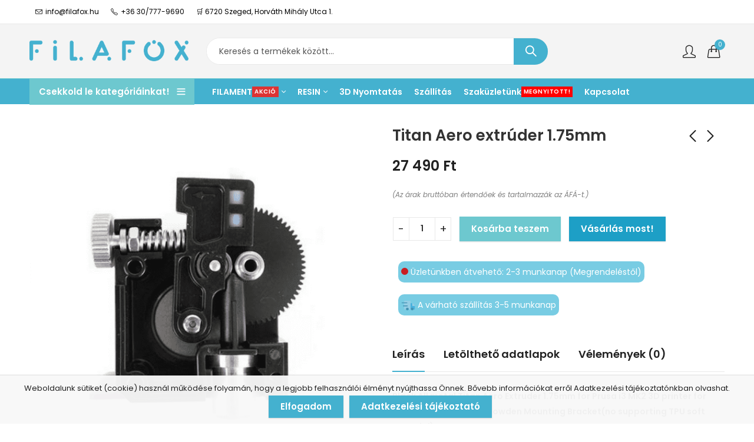

--- FILE ---
content_type: text/html; charset=UTF-8
request_url: https://www.filafox.hu/termek/titan-aero-extruder-1-75mm/
body_size: 39539
content:
<!DOCTYPE html>
<html dir="ltr" lang="hu" prefix="og: https://ogp.me/ns#">
<head>
	<meta charset="UTF-8" />
	<meta name="viewport" content="width=device-width, initial-scale=1.0, maximum-scale=1.0, user-scalable=no" />
	<link rel="profile" href="//gmpg.org/xfn/11">
		<title>Titan Aero extrúder 1.75mm - FilaFox - 3D technológia</title>
	<style>img:is([sizes="auto" i], [sizes^="auto," i]) { contain-intrinsic-size: 3000px 1500px }</style>
	
		<!-- All in One SEO 4.6.9.1 - aioseo.com -->
		<meta name="description" content="Black All metal Titan Aero Extruder 1.75mm for Prusa i3 MK2 3D printer for both Direct Drive and Bowden Mounting Bracket(no supporting TPU soft material)" />
		<meta name="robots" content="max-image-preview:large" />
		<link rel="canonical" href="https://www.filafox.hu/termek/titan-aero-extruder-1-75mm/" />
		<meta name="generator" content="All in One SEO (AIOSEO) 4.6.9.1" />
		<meta property="og:locale" content="hu_HU" />
		<meta property="og:site_name" content="FilaFox - 3D technológia - FilaFox Hungary Kft. - Az innováció és kreativitás forrása a 3D nyomtatás világában." />
		<meta property="og:type" content="article" />
		<meta property="og:title" content="Titan Aero extrúder 1.75mm - FilaFox - 3D technológia" />
		<meta property="og:description" content="Black All metal Titan Aero Extruder 1.75mm for Prusa i3 MK2 3D printer for both Direct Drive and Bowden Mounting Bracket(no supporting TPU soft material)" />
		<meta property="og:url" content="https://www.filafox.hu/termek/titan-aero-extruder-1-75mm/" />
		<meta property="og:image" content="https://www.filafox.hu/wp-content/uploads/2023/02/brandmark-design-9.png" />
		<meta property="og:image:secure_url" content="https://www.filafox.hu/wp-content/uploads/2023/02/brandmark-design-9.png" />
		<meta property="og:image:width" content="1601" />
		<meta property="og:image:height" content="372" />
		<meta property="article:published_time" content="2023-06-13T19:23:27+00:00" />
		<meta property="article:modified_time" content="2025-11-26T13:50:31+00:00" />
		<meta property="article:publisher" content="https://facebook.com/filafox3d" />
		<meta name="twitter:card" content="summary_large_image" />
		<meta name="twitter:title" content="Titan Aero extrúder 1.75mm - FilaFox - 3D technológia" />
		<meta name="twitter:description" content="Black All metal Titan Aero Extruder 1.75mm for Prusa i3 MK2 3D printer for both Direct Drive and Bowden Mounting Bracket(no supporting TPU soft material)" />
		<meta name="twitter:image" content="https://www.filafox.hu/wp-content/uploads/2023/02/brandmark-design-9.png" />
		<script type="application/ld+json" class="aioseo-schema">
			{"@context":"https:\/\/schema.org","@graph":[{"@type":"BreadcrumbList","@id":"https:\/\/www.filafox.hu\/termek\/titan-aero-extruder-1-75mm\/#breadcrumblist","itemListElement":[{"@type":"ListItem","@id":"https:\/\/www.filafox.hu\/#listItem","position":1,"name":"Home","item":"https:\/\/www.filafox.hu\/","nextItem":"https:\/\/www.filafox.hu\/termek\/titan-aero-extruder-1-75mm\/#listItem"},{"@type":"ListItem","@id":"https:\/\/www.filafox.hu\/termek\/titan-aero-extruder-1-75mm\/#listItem","position":2,"name":"Titan Aero extr\u00fader 1.75mm","previousItem":"https:\/\/www.filafox.hu\/#listItem"}]},{"@type":"ItemPage","@id":"https:\/\/www.filafox.hu\/termek\/titan-aero-extruder-1-75mm\/#itempage","url":"https:\/\/www.filafox.hu\/termek\/titan-aero-extruder-1-75mm\/","name":"Titan Aero extr\u00fader 1.75mm - FilaFox - 3D technol\u00f3gia","description":"Black All metal Titan Aero Extruder 1.75mm for Prusa i3 MK2 3D printer for both Direct Drive and Bowden Mounting Bracket(no supporting TPU soft material)","inLanguage":"hu-HU","isPartOf":{"@id":"https:\/\/www.filafox.hu\/#website"},"breadcrumb":{"@id":"https:\/\/www.filafox.hu\/termek\/titan-aero-extruder-1-75mm\/#breadcrumblist"},"image":{"@type":"ImageObject","url":"https:\/\/www.filafox.hu\/wp-content\/uploads\/2023\/06\/EHGS02705.png","@id":"https:\/\/www.filafox.hu\/termek\/titan-aero-extruder-1-75mm\/#mainImage","width":550,"height":550},"primaryImageOfPage":{"@id":"https:\/\/www.filafox.hu\/termek\/titan-aero-extruder-1-75mm\/#mainImage"},"datePublished":"2023-06-13T19:23:27+02:00","dateModified":"2025-11-26T15:50:31+02:00"},{"@type":"Organization","@id":"https:\/\/www.filafox.hu\/#organization","name":"FilaFox - 3D technol\u00f3gia","description":"FilaFox Hungary Kft. - Az innov\u00e1ci\u00f3 \u00e9s kreativit\u00e1s forr\u00e1sa a 3D nyomtat\u00e1s vil\u00e1g\u00e1ban.","url":"https:\/\/www.filafox.hu\/","telephone":"+36707571323","logo":{"@type":"ImageObject","url":"https:\/\/www.filafox.hu\/wp-content\/uploads\/2023\/02\/brandmark-design-9.png","@id":"https:\/\/www.filafox.hu\/termek\/titan-aero-extruder-1-75mm\/#organizationLogo","width":1601,"height":372},"image":{"@id":"https:\/\/www.filafox.hu\/termek\/titan-aero-extruder-1-75mm\/#organizationLogo"},"sameAs":["https:\/\/facebook.com\/filafox3d","https:\/\/instagram.com\/filafox3d"]},{"@type":"WebSite","@id":"https:\/\/www.filafox.hu\/#website","url":"https:\/\/www.filafox.hu\/","name":"FilaFox - 3D technol\u00f3gia","description":"FilaFox Hungary Kft. - Az innov\u00e1ci\u00f3 \u00e9s kreativit\u00e1s forr\u00e1sa a 3D nyomtat\u00e1s vil\u00e1g\u00e1ban.","inLanguage":"hu-HU","publisher":{"@id":"https:\/\/www.filafox.hu\/#organization"}}]}
		</script>
		<!-- All in One SEO -->

<script type="c790d76260ee9486c35c2e30-text/javascript">window._wca = window._wca || [];</script>
<link rel='dns-prefetch' href='//stats.wp.com' />
<link rel='dns-prefetch' href='//maxcdn.bootstrapcdn.com' />
<link rel='dns-prefetch' href='//fonts.googleapis.com' />
<link rel='preconnect' href='https://fonts.gstatic.com' crossorigin />
<link rel="alternate" type="application/rss+xml" title="FilaFox - 3D technológia &raquo; hírcsatorna" href="https://www.filafox.hu/feed/" />
<link rel="alternate" type="application/rss+xml" title="FilaFox - 3D technológia &raquo; hozzászólás hírcsatorna" href="https://www.filafox.hu/comments/feed/" />
	
			<meta name="theme-color" content="#FFFFFF">
		<link rel="alternate" type="application/rss+xml" title="FilaFox - 3D technológia &raquo; Titan Aero extrúder 1.75mm hozzászólás hírcsatorna" href="https://www.filafox.hu/termek/titan-aero-extruder-1-75mm/feed/" />
		<!-- This site uses the Google Analytics by MonsterInsights plugin v9.0.1 - Using Analytics tracking - https://www.monsterinsights.com/ -->
		<!-- Note: MonsterInsights is not currently configured on this site. The site owner needs to authenticate with Google Analytics in the MonsterInsights settings panel. -->
					<!-- No tracking code set -->
				<!-- / Google Analytics by MonsterInsights -->
		<link rel='stylesheet' id='vp-woo-pont-picker-block-css' href='https://www.filafox.hu/wp-content/plugins/hungarian-pickup-points-for-woocommerce/build/style-pont-picker-block.css?ver=3.3.4' type='text/css' media='all' />
<style id='wp-emoji-styles-inline-css' type='text/css'>

	img.wp-smiley, img.emoji {
		display: inline !important;
		border: none !important;
		box-shadow: none !important;
		height: 1em !important;
		width: 1em !important;
		margin: 0 0.07em !important;
		vertical-align: -0.1em !important;
		background: none !important;
		padding: 0 !important;
	}
</style>
<style id='wp-block-library-theme-inline-css' type='text/css'>
.wp-block-audio :where(figcaption){color:#555;font-size:13px;text-align:center}.is-dark-theme .wp-block-audio :where(figcaption){color:#ffffffa6}.wp-block-audio{margin:0 0 1em}.wp-block-code{border:1px solid #ccc;border-radius:4px;font-family:Menlo,Consolas,monaco,monospace;padding:.8em 1em}.wp-block-embed :where(figcaption){color:#555;font-size:13px;text-align:center}.is-dark-theme .wp-block-embed :where(figcaption){color:#ffffffa6}.wp-block-embed{margin:0 0 1em}.blocks-gallery-caption{color:#555;font-size:13px;text-align:center}.is-dark-theme .blocks-gallery-caption{color:#ffffffa6}:root :where(.wp-block-image figcaption){color:#555;font-size:13px;text-align:center}.is-dark-theme :root :where(.wp-block-image figcaption){color:#ffffffa6}.wp-block-image{margin:0 0 1em}.wp-block-pullquote{border-bottom:4px solid;border-top:4px solid;color:currentColor;margin-bottom:1.75em}.wp-block-pullquote cite,.wp-block-pullquote footer,.wp-block-pullquote__citation{color:currentColor;font-size:.8125em;font-style:normal;text-transform:uppercase}.wp-block-quote{border-left:.25em solid;margin:0 0 1.75em;padding-left:1em}.wp-block-quote cite,.wp-block-quote footer{color:currentColor;font-size:.8125em;font-style:normal;position:relative}.wp-block-quote:where(.has-text-align-right){border-left:none;border-right:.25em solid;padding-left:0;padding-right:1em}.wp-block-quote:where(.has-text-align-center){border:none;padding-left:0}.wp-block-quote.is-large,.wp-block-quote.is-style-large,.wp-block-quote:where(.is-style-plain){border:none}.wp-block-search .wp-block-search__label{font-weight:700}.wp-block-search__button{border:1px solid #ccc;padding:.375em .625em}:where(.wp-block-group.has-background){padding:1.25em 2.375em}.wp-block-separator.has-css-opacity{opacity:.4}.wp-block-separator{border:none;border-bottom:2px solid;margin-left:auto;margin-right:auto}.wp-block-separator.has-alpha-channel-opacity{opacity:1}.wp-block-separator:not(.is-style-wide):not(.is-style-dots){width:100px}.wp-block-separator.has-background:not(.is-style-dots){border-bottom:none;height:1px}.wp-block-separator.has-background:not(.is-style-wide):not(.is-style-dots){height:2px}.wp-block-table{margin:0 0 1em}.wp-block-table td,.wp-block-table th{word-break:normal}.wp-block-table :where(figcaption){color:#555;font-size:13px;text-align:center}.is-dark-theme .wp-block-table :where(figcaption){color:#ffffffa6}.wp-block-video :where(figcaption){color:#555;font-size:13px;text-align:center}.is-dark-theme .wp-block-video :where(figcaption){color:#ffffffa6}.wp-block-video{margin:0 0 1em}:root :where(.wp-block-template-part.has-background){margin-bottom:0;margin-top:0;padding:1.25em 2.375em}
</style>
<link rel='stylesheet' id='mediaelement-css' href='https://www.filafox.hu/wp-includes/js/mediaelement/mediaelementplayer-legacy.min.css?ver=4.2.17' type='text/css' media='all' />
<link rel='stylesheet' id='wp-mediaelement-css' href='https://www.filafox.hu/wp-includes/js/mediaelement/wp-mediaelement.min.css?ver=6.7.2' type='text/css' media='all' />
<style id='jetpack-sharing-buttons-style-inline-css' type='text/css'>
.jetpack-sharing-buttons__services-list{display:flex;flex-direction:row;flex-wrap:wrap;gap:0;list-style-type:none;margin:5px;padding:0}.jetpack-sharing-buttons__services-list.has-small-icon-size{font-size:12px}.jetpack-sharing-buttons__services-list.has-normal-icon-size{font-size:16px}.jetpack-sharing-buttons__services-list.has-large-icon-size{font-size:24px}.jetpack-sharing-buttons__services-list.has-huge-icon-size{font-size:36px}@media print{.jetpack-sharing-buttons__services-list{display:none!important}}.editor-styles-wrapper .wp-block-jetpack-sharing-buttons{gap:0;padding-inline-start:0}ul.jetpack-sharing-buttons__services-list.has-background{padding:1.25em 2.375em}
</style>
<link rel='stylesheet' id='yith-wcan-shortcodes-css' href='https://www.filafox.hu/wp-content/plugins/yith-woocommerce-ajax-navigation/assets/css/shortcodes.css?ver=5.4.0' type='text/css' media='all' />
<style id='yith-wcan-shortcodes-inline-css' type='text/css'>
:root{
	--yith-wcan-filters_colors_titles: #434343;
	--yith-wcan-filters_colors_background: #FFFFFF;
	--yith-wcan-filters_colors_accent: #A7144C;
	--yith-wcan-filters_colors_accent_r: 167;
	--yith-wcan-filters_colors_accent_g: 20;
	--yith-wcan-filters_colors_accent_b: 76;
	--yith-wcan-color_swatches_border_radius: 100%;
	--yith-wcan-color_swatches_size: 30px;
	--yith-wcan-labels_style_background: #FFFFFF;
	--yith-wcan-labels_style_background_hover: #A7144C;
	--yith-wcan-labels_style_background_active: #A7144C;
	--yith-wcan-labels_style_text: #434343;
	--yith-wcan-labels_style_text_hover: #FFFFFF;
	--yith-wcan-labels_style_text_active: #FFFFFF;
	--yith-wcan-anchors_style_text: #434343;
	--yith-wcan-anchors_style_text_hover: #A7144C;
	--yith-wcan-anchors_style_text_active: #A7144C;
}
</style>
<style id='classic-theme-styles-inline-css' type='text/css'>
/*! This file is auto-generated */
.wp-block-button__link{color:#fff;background-color:#32373c;border-radius:9999px;box-shadow:none;text-decoration:none;padding:calc(.667em + 2px) calc(1.333em + 2px);font-size:1.125em}.wp-block-file__button{background:#32373c;color:#fff;text-decoration:none}
</style>
<style id='global-styles-inline-css' type='text/css'>
:root{--wp--preset--aspect-ratio--square: 1;--wp--preset--aspect-ratio--4-3: 4/3;--wp--preset--aspect-ratio--3-4: 3/4;--wp--preset--aspect-ratio--3-2: 3/2;--wp--preset--aspect-ratio--2-3: 2/3;--wp--preset--aspect-ratio--16-9: 16/9;--wp--preset--aspect-ratio--9-16: 9/16;--wp--preset--color--black: #000000;--wp--preset--color--cyan-bluish-gray: #abb8c3;--wp--preset--color--white: #ffffff;--wp--preset--color--pale-pink: #f78da7;--wp--preset--color--vivid-red: #cf2e2e;--wp--preset--color--luminous-vivid-orange: #ff6900;--wp--preset--color--luminous-vivid-amber: #fcb900;--wp--preset--color--light-green-cyan: #7bdcb5;--wp--preset--color--vivid-green-cyan: #00d084;--wp--preset--color--pale-cyan-blue: #8ed1fc;--wp--preset--color--vivid-cyan-blue: #0693e3;--wp--preset--color--vivid-purple: #9b51e0;--wp--preset--gradient--vivid-cyan-blue-to-vivid-purple: linear-gradient(135deg,rgba(6,147,227,1) 0%,rgb(155,81,224) 100%);--wp--preset--gradient--light-green-cyan-to-vivid-green-cyan: linear-gradient(135deg,rgb(122,220,180) 0%,rgb(0,208,130) 100%);--wp--preset--gradient--luminous-vivid-amber-to-luminous-vivid-orange: linear-gradient(135deg,rgba(252,185,0,1) 0%,rgba(255,105,0,1) 100%);--wp--preset--gradient--luminous-vivid-orange-to-vivid-red: linear-gradient(135deg,rgba(255,105,0,1) 0%,rgb(207,46,46) 100%);--wp--preset--gradient--very-light-gray-to-cyan-bluish-gray: linear-gradient(135deg,rgb(238,238,238) 0%,rgb(169,184,195) 100%);--wp--preset--gradient--cool-to-warm-spectrum: linear-gradient(135deg,rgb(74,234,220) 0%,rgb(151,120,209) 20%,rgb(207,42,186) 40%,rgb(238,44,130) 60%,rgb(251,105,98) 80%,rgb(254,248,76) 100%);--wp--preset--gradient--blush-light-purple: linear-gradient(135deg,rgb(255,206,236) 0%,rgb(152,150,240) 100%);--wp--preset--gradient--blush-bordeaux: linear-gradient(135deg,rgb(254,205,165) 0%,rgb(254,45,45) 50%,rgb(107,0,62) 100%);--wp--preset--gradient--luminous-dusk: linear-gradient(135deg,rgb(255,203,112) 0%,rgb(199,81,192) 50%,rgb(65,88,208) 100%);--wp--preset--gradient--pale-ocean: linear-gradient(135deg,rgb(255,245,203) 0%,rgb(182,227,212) 50%,rgb(51,167,181) 100%);--wp--preset--gradient--electric-grass: linear-gradient(135deg,rgb(202,248,128) 0%,rgb(113,206,126) 100%);--wp--preset--gradient--midnight: linear-gradient(135deg,rgb(2,3,129) 0%,rgb(40,116,252) 100%);--wp--preset--font-size--small: 13px;--wp--preset--font-size--medium: 20px;--wp--preset--font-size--large: 36px;--wp--preset--font-size--x-large: 42px;--wp--preset--spacing--20: 0.44rem;--wp--preset--spacing--30: 0.67rem;--wp--preset--spacing--40: 1rem;--wp--preset--spacing--50: 1.5rem;--wp--preset--spacing--60: 2.25rem;--wp--preset--spacing--70: 3.38rem;--wp--preset--spacing--80: 5.06rem;--wp--preset--shadow--natural: 6px 6px 9px rgba(0, 0, 0, 0.2);--wp--preset--shadow--deep: 12px 12px 50px rgba(0, 0, 0, 0.4);--wp--preset--shadow--sharp: 6px 6px 0px rgba(0, 0, 0, 0.2);--wp--preset--shadow--outlined: 6px 6px 0px -3px rgba(255, 255, 255, 1), 6px 6px rgba(0, 0, 0, 1);--wp--preset--shadow--crisp: 6px 6px 0px rgba(0, 0, 0, 1);}:where(.is-layout-flex){gap: 0.5em;}:where(.is-layout-grid){gap: 0.5em;}body .is-layout-flex{display: flex;}.is-layout-flex{flex-wrap: wrap;align-items: center;}.is-layout-flex > :is(*, div){margin: 0;}body .is-layout-grid{display: grid;}.is-layout-grid > :is(*, div){margin: 0;}:where(.wp-block-columns.is-layout-flex){gap: 2em;}:where(.wp-block-columns.is-layout-grid){gap: 2em;}:where(.wp-block-post-template.is-layout-flex){gap: 1.25em;}:where(.wp-block-post-template.is-layout-grid){gap: 1.25em;}.has-black-color{color: var(--wp--preset--color--black) !important;}.has-cyan-bluish-gray-color{color: var(--wp--preset--color--cyan-bluish-gray) !important;}.has-white-color{color: var(--wp--preset--color--white) !important;}.has-pale-pink-color{color: var(--wp--preset--color--pale-pink) !important;}.has-vivid-red-color{color: var(--wp--preset--color--vivid-red) !important;}.has-luminous-vivid-orange-color{color: var(--wp--preset--color--luminous-vivid-orange) !important;}.has-luminous-vivid-amber-color{color: var(--wp--preset--color--luminous-vivid-amber) !important;}.has-light-green-cyan-color{color: var(--wp--preset--color--light-green-cyan) !important;}.has-vivid-green-cyan-color{color: var(--wp--preset--color--vivid-green-cyan) !important;}.has-pale-cyan-blue-color{color: var(--wp--preset--color--pale-cyan-blue) !important;}.has-vivid-cyan-blue-color{color: var(--wp--preset--color--vivid-cyan-blue) !important;}.has-vivid-purple-color{color: var(--wp--preset--color--vivid-purple) !important;}.has-black-background-color{background-color: var(--wp--preset--color--black) !important;}.has-cyan-bluish-gray-background-color{background-color: var(--wp--preset--color--cyan-bluish-gray) !important;}.has-white-background-color{background-color: var(--wp--preset--color--white) !important;}.has-pale-pink-background-color{background-color: var(--wp--preset--color--pale-pink) !important;}.has-vivid-red-background-color{background-color: var(--wp--preset--color--vivid-red) !important;}.has-luminous-vivid-orange-background-color{background-color: var(--wp--preset--color--luminous-vivid-orange) !important;}.has-luminous-vivid-amber-background-color{background-color: var(--wp--preset--color--luminous-vivid-amber) !important;}.has-light-green-cyan-background-color{background-color: var(--wp--preset--color--light-green-cyan) !important;}.has-vivid-green-cyan-background-color{background-color: var(--wp--preset--color--vivid-green-cyan) !important;}.has-pale-cyan-blue-background-color{background-color: var(--wp--preset--color--pale-cyan-blue) !important;}.has-vivid-cyan-blue-background-color{background-color: var(--wp--preset--color--vivid-cyan-blue) !important;}.has-vivid-purple-background-color{background-color: var(--wp--preset--color--vivid-purple) !important;}.has-black-border-color{border-color: var(--wp--preset--color--black) !important;}.has-cyan-bluish-gray-border-color{border-color: var(--wp--preset--color--cyan-bluish-gray) !important;}.has-white-border-color{border-color: var(--wp--preset--color--white) !important;}.has-pale-pink-border-color{border-color: var(--wp--preset--color--pale-pink) !important;}.has-vivid-red-border-color{border-color: var(--wp--preset--color--vivid-red) !important;}.has-luminous-vivid-orange-border-color{border-color: var(--wp--preset--color--luminous-vivid-orange) !important;}.has-luminous-vivid-amber-border-color{border-color: var(--wp--preset--color--luminous-vivid-amber) !important;}.has-light-green-cyan-border-color{border-color: var(--wp--preset--color--light-green-cyan) !important;}.has-vivid-green-cyan-border-color{border-color: var(--wp--preset--color--vivid-green-cyan) !important;}.has-pale-cyan-blue-border-color{border-color: var(--wp--preset--color--pale-cyan-blue) !important;}.has-vivid-cyan-blue-border-color{border-color: var(--wp--preset--color--vivid-cyan-blue) !important;}.has-vivid-purple-border-color{border-color: var(--wp--preset--color--vivid-purple) !important;}.has-vivid-cyan-blue-to-vivid-purple-gradient-background{background: var(--wp--preset--gradient--vivid-cyan-blue-to-vivid-purple) !important;}.has-light-green-cyan-to-vivid-green-cyan-gradient-background{background: var(--wp--preset--gradient--light-green-cyan-to-vivid-green-cyan) !important;}.has-luminous-vivid-amber-to-luminous-vivid-orange-gradient-background{background: var(--wp--preset--gradient--luminous-vivid-amber-to-luminous-vivid-orange) !important;}.has-luminous-vivid-orange-to-vivid-red-gradient-background{background: var(--wp--preset--gradient--luminous-vivid-orange-to-vivid-red) !important;}.has-very-light-gray-to-cyan-bluish-gray-gradient-background{background: var(--wp--preset--gradient--very-light-gray-to-cyan-bluish-gray) !important;}.has-cool-to-warm-spectrum-gradient-background{background: var(--wp--preset--gradient--cool-to-warm-spectrum) !important;}.has-blush-light-purple-gradient-background{background: var(--wp--preset--gradient--blush-light-purple) !important;}.has-blush-bordeaux-gradient-background{background: var(--wp--preset--gradient--blush-bordeaux) !important;}.has-luminous-dusk-gradient-background{background: var(--wp--preset--gradient--luminous-dusk) !important;}.has-pale-ocean-gradient-background{background: var(--wp--preset--gradient--pale-ocean) !important;}.has-electric-grass-gradient-background{background: var(--wp--preset--gradient--electric-grass) !important;}.has-midnight-gradient-background{background: var(--wp--preset--gradient--midnight) !important;}.has-small-font-size{font-size: var(--wp--preset--font-size--small) !important;}.has-medium-font-size{font-size: var(--wp--preset--font-size--medium) !important;}.has-large-font-size{font-size: var(--wp--preset--font-size--large) !important;}.has-x-large-font-size{font-size: var(--wp--preset--font-size--x-large) !important;}
:where(.wp-block-post-template.is-layout-flex){gap: 1.25em;}:where(.wp-block-post-template.is-layout-grid){gap: 1.25em;}
:where(.wp-block-columns.is-layout-flex){gap: 2em;}:where(.wp-block-columns.is-layout-grid){gap: 2em;}
:root :where(.wp-block-pullquote){font-size: 1.5em;line-height: 1.6;}
</style>
<link rel='stylesheet' id='contact-form-7-css' href='https://www.filafox.hu/wp-content/plugins/contact-form-7/includes/css/styles.css?ver=5.9.8' type='text/css' media='all' />
<link rel='stylesheet' id='photoswipe-css' href='https://www.filafox.hu/wp-content/plugins/woocommerce/assets/css/photoswipe/photoswipe.min.css?ver=9.8.1' type='text/css' media='all' />
<link rel='stylesheet' id='photoswipe-default-skin-css' href='https://www.filafox.hu/wp-content/plugins/woocommerce/assets/css/photoswipe/default-skin/default-skin.min.css?ver=9.8.1' type='text/css' media='all' />
<style id='woocommerce-inline-inline-css' type='text/css'>
.woocommerce form .form-row .required { visibility: visible; }
</style>
<link rel='stylesheet' id='cff-css' href='https://www.filafox.hu/wp-content/plugins/custom-facebook-feed/assets/css/cff-style.min.css?ver=4.2.5' type='text/css' media='all' />
<link rel='stylesheet' id='sb-font-awesome-css' href='https://maxcdn.bootstrapcdn.com/font-awesome/4.7.0/css/font-awesome.min.css?ver=6.7.2' type='text/css' media='all' />
<link rel='stylesheet' id='woocommerce-product-attachment-css' href='https://www.filafox.hu/wp-content/plugins/woo-product-attachment/public/css/woocommerce-product-attachment-public.css?ver=2.1.6' type='text/css' media='all' />
<link rel='stylesheet' id='brands-styles-css' href='https://www.filafox.hu/wp-content/plugins/woocommerce/assets/css/brands.css?ver=9.8.1' type='text/css' media='all' />
<link rel='stylesheet' id='cookie-notice-front-css' href='https://www.filafox.hu/wp-content/themes/pressmart/assets/css/cookie-notice.css?ver=6.7.2' type='text/css' media='all' />
<link rel='stylesheet' id='pressmart-style-css' href='https://www.filafox.hu/wp-content/themes/pressmart/style.css?ver=6.7.2' type='text/css' media='all' />
<link rel='stylesheet' id='elementor-frontend-css' href='https://www.filafox.hu/wp-content/plugins/elementor/assets/css/frontend-lite.min.css?ver=3.23.4' type='text/css' media='all' />
<link rel='stylesheet' id='pressmart-fonts-css' href='//fonts.googleapis.com/css?family=Poppins%3A300%2C400%2C500%2C600%2C700%2C900&#038;subset=latin%2Clatin-ext' type='text/css' media='all' />
<link rel='stylesheet' id='bootstrap-grid-css' href='https://www.filafox.hu/wp-content/themes/pressmart/assets/css/bootstrap-grid.css?ver=4.1.3' type='text/css' media='all' />
<link rel='stylesheet' id='presslayouts-font-css' href='https://www.filafox.hu/wp-content/themes/pressmart/assets/css/presslayouts-font.css?ver=1.0' type='text/css' media='all' />
<link rel='stylesheet' id='pressmart-woocommerce-css' href='https://www.filafox.hu/wp-content/themes/pressmart/assets/css/woocommerce.css?ver=6.7.2' type='text/css' media='all' />
<link rel='stylesheet' id='owl-carousel-css' href='https://www.filafox.hu/wp-content/themes/pressmart/assets/css/owl.carousel.min.css?ver=2.3.4' type='text/css' media='all' />
<link rel='stylesheet' id='slick-css' href='https://www.filafox.hu/wp-content/themes/pressmart/assets/css/slick.css?ver=1.9.0' type='text/css' media='all' />
<link rel='stylesheet' id='magnific-popup-css' href='https://www.filafox.hu/wp-content/themes/pressmart/assets/css/magnific-popup.css?ver=1.1.0' type='text/css' media='all' />
<link rel='stylesheet' id='animate-css' href='https://www.filafox.hu/wp-content/themes/pressmart/assets/css/animate.min.css?ver=3.7.2' type='text/css' media='all' />
<link rel='stylesheet' id='pressmart-base-css' href='https://www.filafox.hu/wp-content/themes/pressmart/assets/css/theme.css?ver=6.7.2' type='text/css' media='all' />
<style id='pressmart-base-inline-css' type='text/css'>
:root {--site-primary-font: Poppins,Arial,Helvetica,sans-serif;--site-secondary-font: Satisfy,Arial,Helvetica,sans-serif;--site-font-size: 14px;--site-line-height: 1.9;--primary-color: #44b1cf;--primary-inverse-color: #FFFFFF;--secondary-color: #6dc8cf;--secondary-inverse-color: #FFFFFF;--site-text-color: #444444;--site-hover-background-color: #F8F8F8;--site-body-background: #ffffff;--site-link-color: #212121;--site-link-hover-color: #44b1cf;--site-border-top: 1px solid #e9e9e9;--site-border-right: 1px solid #e9e9e9;--site-border-bottom: 1px solid #e9e9e9;--site-border-left: 1px solid #e9e9e9;--site-border-radius: 0;--site-input-background: #ffffff;--site-input-color: #545454;--site-grid-gap: 10px;}.pressmart-font-primary{font-family: Poppins,Arial,Helvetica,sans-serif;}.pressmart-font-secondary{font-family: Satisfy,Arial,Helvetica,sans-serif;}.wrapper-boxed .site-wrapper,.wrapper-boxed .site-header > div[class*="header-"] {max-width:1200px;}.container,.elementor-section.elementor-section-boxed > .elementor-container {max-width:1200px;}.row,.products.product-style-4.grid-view .product-buttons-variations,.woocommerce-cart-wrapper,.woocommerce .col2-set,.woocommerce-page .col2-set {margin-left: -10px;margin-right: -10px;}.container,.container-fluid,.col,.col-1,.col-10,.col-11,.col-12,.col-2,.col-3,.col-4,.col-5,.col-6,.col-7,.col-8,.col-9,.col-auto,.col-lg,.col-lg-1,.col-lg-10,.col-lg-11,.col-lg-12,.col-lg-2,.col-lg-3,.col-lg-4,.col-lg-5,.col-lg-6,.col-lg-7,.col-lg-8,.col-lg-9,.col-lg-auto,.col-md,.col-md-1,.col-md-10,.col-md-11,.col-md-12,.col-md-2,.col-md-3,.col-md-4,.col-md-5,.col-md-6,.col-md-7,.col-md-8,.col-md-9,.col-md-auto,.col-sm,.col-sm-1,.col-sm-10,.col-sm-11,.col-sm-12,.col-sm-2,.col-sm-3,.col-sm-4,.col-sm-5,.col-sm-6,.col-sm-7,.col-sm-8,.col-sm-9,.col-sm-auto,.col-xl,.col-xl-1,.col-xl-10,.col-xl-11,.col-xl-12,.col-xl-2,.col-xl-3,.col-xl-4,.col-xl-5,.col-xl-6,.col-xl-7,.col-xl-8,.col-xl-9,.col-xl-auto {padding-right: 10px;padding-left: 10px;}.products:not(.product-style-4).grid-view .product-variations,.woocommerce .pressmart-bought-together-products div.product,.pressmart-filter-widgets .widget,select.dokan-form-control,.woocommerce-cart-form,.cart-collaterals,.woocommerce .col2-set .col-1,.woocommerce-page .col2-set .col-1,.woocommerce .col2-set .col-2,.woocommerce-page .col2-set .col-2,.pressmart-blog-carousel article,.pressmart-portfolio-carousel.portfolio-style-1 article,.pressmart-product-categories-thumbnails .owl-carousel .product-category,.pressmart-banners-carousel .pressmart-banner,.pressmart-team .pressmart-team-member,.pressmart-testimonials .testimonial,.pressmart-product-brands .product-brand,.pressmart-dokan-vendors .pressmart-single-vendor,.pressmart-wc-vendors .pressmart-single-vendor,.pressmart-wcfm-vendors .pressmart-single-vendor {padding-right: 10px;padding-left: 10px;}.elementor-column-gap-default > .elementor-column > .elementor-element-populated,.products div.product .product-wrapper,.categories-sub-categories-box .products.pressmart-carousel .owl-stage-outer.overlay,.categories-sub-categories-vertical .products.pressmart-carousel .owl-stage-outer.overlay,.products-with-banner .banner-image,.pressmart-product-categories .banner-image {padding: 10px;}.products.product-style-4.grid-view .product-buttons-variations {padding-left: 10px;padding-right: 10px;padding-bottom: 10px;}.categories-sub-categories-box .products.pressmart-carousel .owl-stage-outer.overlay,.categories-sub-categories-vertical .products.pressmart-carousel .owl-stage-outer.overlay{margin: -10px;}.products:not(.product-style-4).grid-view .product-variations {left: -10px;right: -10px;}elementor-widget:not(:last-child){margin-bottom: 20px;}.pressmart-site-preloader {background-color:#03a584;background-image: url();}.header-logo .logo,.header-logo .logo-light{max-width:270px;}.header-logo .mobile-logo{max-width:180px;}@media (max-width:1024px){.header-logo .logo,.header-logo .logo-light,.header-logo .mobile-logo {max-width:180px;}}body{color: #444444;}select option,.pressmart-ajax-search .search-field,.pressmart-ajax-search .product_cat,.header-cart .widget_shopping_cart,.products .product-cats a,.products .woocommerce-loop-category__title .product-count,.woocommerce div.product .pressmart-breadcrumb,.woocommerce div.product .pressmart-breadcrumb a,.product_meta > span span,.product_meta > span a,.multi-step-checkout .panel-heading,.pressmart-tabs.tabs-classic .nav-tabs .nav-link,.pressmart-tour.tour-classic .nav-tabs .nav-link,.pressmart-accordion[class*="accordion-icon-"] .card-title a:after,.woocommerce table.wishlist_table tr td.product-remove a:before,.owl-carousel .owl-nav button[class*="owl-"]:before,.slick-slider button.slick-arrow:before,.pressmart-mobile-menu ul.mobile-main-menu li.menu-item-has-children > .menu-toggle {color: #444444;}a,label,thead th,.pressmart-dropdown ul.sub-dropdown li a,div[class*="wpml-ls-legacy-dropdown"] .wpml-ls-sub-menu a,div[class*="wcml-dropdown"] .wcml-cs-submenu li a,.woocommerce-currency-switcher-form .dd-options a.dd-option,.header-topbar ul li li a,.header-topbar ul li li a:not([href]):not([tabindex]),.header-myaccount .myaccount-items li a,.search-results-wrapper .autocomplete-suggestions,.trending-search-wrap,.pressmart-ajax-search .trending-search-wrap ul li a,.trending-search-wrap .recent-search-title,.trending-search-wrap .trending-title,.header-cart .widget_shopping_cart a:not(.wc-forward),.format-link .entry-content a,.woocommerce .widget_price_filter .price_label span,.woocommerce-or-login-with,.products-header .product-show span,.rating-histogram .rating-star,div.product p.price,div.product span.price,.whishlist-button a:before,.product-buttons a.compare:before,.woocommerce div.summary a.compare,.woocommerce div.summary .countdown-box .product-countdown > span span,.woocommerce div.summary .price-summary span,.woocommerce div.summary .product-offers-list .product-offer-item,.woocommerce div.summary .woocommerce-product-details__short-description > span,.woocommerce div.summary .product_meta > span,.woocommerce div.summary > .product-share .share-label,.quantity input[type="button"],.woocommerce div.summary-inner > .product-share .share-label,.woocommerce div.summary .items-total-price-button .item-price,.woocommerce div.summary .items-total-price-button .items-price,.woocommerce div.summary .items-total-price-button .total-price,.woocommerce-tabs .woocommerce-Tabs-panel--seller ul li span:not(.details),.single-product-page > .pressmart-bought-together-products .items-total-price-button .item-price,.single-product-page > .pressmart-bought-together-products .items-total-price-button .items-price,.single-product-page > .pressmart-bought-together-products .items-total-price-button .total-price ,.single-product-page > .woocommerce-tabs .items-total-price-button .item-price,.single-product-page > .woocommerce-tabs .items-total-price-button .items-price,.single-product-page > .woocommerce-tabs .items-total-price-button .total-price,.woocommerce-cart .cart-totals .cart_totals tr th,.wcppec-checkout-buttons__separator,.multi-step-checkout .user-info span:last-child,.tabs-layout.tabs-normal .nav-tabs .nav-item.show .nav-link,.tabs-layout.tabs-normal .nav-tabs .nav-link.active,.pressmart-tabs.tabs-classic .nav-tabs .nav-link.active,.pressmart-tour.tour-classic .nav-tabs .nav-link.active,.pressmart-accordion.accordion-outline .card-header a,.pressmart-accordion.accordion-outline .card-header a:after,.pressmart-accordion.accordion-pills .card-header a,.wishlist_table .product-price,.mfp-close-btn-in .mfp-close,.woocommerce ul.cart_list li span.amount,.woocommerce ul.product_list_widget li span.amount,.gallery-caption,.post-share .post-meta-label,.pressmart-mobile-menu ul.mobile-main-menu li > a {color: #212121;}a:hover,.header-topbar .header-col ul li li:hover a,.header-myaccount .myaccount-items li:hover a,.header-myaccount .myaccount-items li i,.pressmart-ajax-search .trending-search-wrap ul li:hover a,.header-cart .widget_shopping_cart a:not(.wc-forward):hover,.pressmart-mobile-menu ul.mobile-main-menu li > a:hover,.pressmart-mobile-menu ul.mobile-main-menu li.active > a,.mobile-topbar-wrapper span a:hover,.pressmart-chekout-steps li.current > *,.entry-meta a:hover,.entry-meta span:hover,.entry-meta .post-share:hover,.woocommerce div.summary a.compare:hover,.format-link .entry-content a:hover,.products .product-cats a:hover,.whishlist-button a:hover:before,.product-buttons a.compare:hover:before {color: #44b1cf;}.primary-color {color: #44b1cf;}.primary-bg-color {background-color: #44b1cf;color: #FFFFFF;}.secondary-color {color: #6dc8cf;}.secondary-bg-color {background-color: #6dc8cf;color: #FFFFFF;}.ajax-search-style-3 .search-submit,.ajax-search-style-4 .search-submit,.customer-support::before,.pressmart-pagination .next,.pressmart-pagination .prev,.woocommerce-pagination .next,.woocommerce-pagination .prev,.entry-post .post-highlight,.read-more-btn,.read-more-button-fill .read-more-btn .more-link,.post-navigation a:hover .nav-title,.nav-archive:hover a,blockquote cite,blockquote cite a,.comment-reply-link,.pressmart-social.style-2 a:hover,.tag-social-share .single-tags a,.widget .maxlist-more a,.widget_calendar tbody td a,.widget_calendar tfoot td a,.widget-area .pressmart-widget-testimonial .quote-content:before,.portfolio-post-loop .categories,.portfolio-post-loop .categories a,.woocommerce form .woocommerce-rememberme-lost_password label,.woocommerce form .woocommerce-rememberme-lost_password a,.woocommerce-new-signup .button,.widget_shopping_cart .total .amount,.products-header .pressmart-product-off-canvas-btn,.products-header .products-view a.active,.products .product-wrapper:hover .product-title a,.woocommerce div.product .pressmart-breadcrumb a:hover,.woocommerce div.summary .countdown-box .product-countdown > span,.woocommerce div.product div.summary .sold-by a,.woocommerce-tabs .woocommerce-Tabs-panel--seller ul li.seller-name span.details a,.products .product-category.category-style-1:hover .woocommerce-loop-category__title a,.woocommerce div.summary .product-term-text,.tab-content-wrap .accordion-title.open,.tab-content-wrap .accordion-title.open:after,table.shop_table td .amount,.woocommerce-cart .cart-totals .shipping-calculator-button,.woocommerce-MyAccount-navigation li a::before,.woocommerce-account .addresses .title .edit,.woocommerce-Pagination a.button,.woocommerce table.my_account_orders .woocommerce-orders-table__cell-order-number a,.woocommerce-checkout .woocommerce-info .showcoupon,.multi-step-checkout .panel.completed .panel-title:after,.multi-step-checkout .panel-title .step-numner,.multi-step-checkout .logged-in-user-info .user-logout,.multi-step-checkout .panel-heading .edit-action,.pressmart-testimonials.image-middle-center .testimonial-description:before,.pressmart-testimonials.image-middle-center .testimonial-description:after,.pressmart-element .view-all-btn .button,.products-and-categories-box .section-title h3,.categories-sub-categories-box .sub-categories-content .show-all-cate a,.categories-sub-categories-vertical .show-all-cate a,.pressmart-tabs.tabs-outline .nav-tabs .nav-link.active,.pressmart-tour.tour-outline .nav-tabs .nav-link.active,.pressmart-accordion.accordion-outline .card-header a:not(.collapsed),.pressmart-accordion.accordion-outline .card-header a:not(.collapsed):after,.pressmart-button .btn-style-outline.btn-color-primary,.pressmart-button .btn-style-link.btn-color-primary,.mobile-nav-tabs li.active,.newsletter-form input[type="checkbox"]:before{color: #44b1cf;}.primary-inverse-color{color: #FFFFFF;}.header-cart-count,.header-wishlist-count,.header-compare-count,input[type="checkbox"]::before,.news .news-title,.entry-date,.page-numbers.current,.page-links > span.current .page-number,.read-more-button .read-more-btn .more-link,.read-more-button-fill .read-more-btn .more-link:hover,.format-link .entry-link a,.format-link .entry-link:before,.format-quote .entry-quote:before,.format-quote .entry-quote:after,.format-quote .entry-quote,.format-quote .entry-quote .quote-author a,.tag-social-share .single-tags a:hover,.widget .tagcloud a:hover,.widget .tagcloud a:focus,.widget.widget_tag_cloud a:hover,.widget.widget_tag_cloud a:focus,.widget_calendar .wp-calendar-table caption,.wp_widget_tag_cloud a:hover,.wp_widget_tag_cloud a:focus,.pressmart-back-to-top,.pressmart-posts-lists .post-categories a,.pressmart-recent-posts .post-categories a,.widget.widget_layered_nav li.chosen a:after,.widget.widget_rating_filter li.chosen a:after,.filter-categories a.active,.portfolio-post-loop .action-icon a:before,.portfolio-style-2 .portfolio-post-loop .entry-content-wrapper .categories,.portfolio-style-2 .portfolio-post-loop .entry-content-wrapper a,.portfolio-style-3 .portfolio-post-loop .entry-content-wrapper .categories,.portfolio-style-3 .portfolio-post-loop .entry-content-wrapper a,.customer-login-left,.customer-signup-left,.customer-login-left h2,.customer-signup-left h2,.products .product-image .quickview-button a,.products .product .product-countdown > span,.products .product .product-countdown > span > span,.pressmart-hot-deal-products .pressmart-deal-date,.woocommerce div.product div.images .woocommerce-product-gallery__trigger:hover,.woocommerce-product-gallery .single-product-images-btns a:hover,.woocommerce-account .user-info .display-name,.multi-step-checkout .panel.active .panel-heading,.multi-step-checkout .checkout-next-step a,.pressmart-team.image-top-with-box .color-scheme-inherit .member-info,.pressmart-team.image-top-with-box-2 .color-scheme-inherit .member-info,.pressmart-team.image-top-with-box .color-scheme-inherit .member-info h3,.pressmart-team.image-top-with-box-2 .color-scheme-inherit .member-info h3,.pressmart-team .color-scheme-inherit .member-social a,.pressmart-team.image-middle-swap-box .color-scheme-inherit .flip-front,.pressmart-team.image-middle-swap-box .color-scheme-inherit .flip-front h3,.pressmart-team.image-middle-swap-box .color-scheme-inherit .member-info,.pressmart-team.image-middle-swap-box .color-scheme-inherit .member-info h3,.pressmart-team.image-bottom-overlay .color-scheme-inherit .member-info.pressmart-team.image-bottom-overlay .color-scheme-inherit .member-info h3,.pressmart-tabs.tabs-pills .nav-tabs .nav-link.active,.pressmart-tour.tour-pills .nav-tabs .nav-link.active,.pressmart-accordion.accordion-pills .card-header a:not(.collapsed),.pressmart-accordion.accordion-pills .card-header a:not(.collapsed):after,.progress-bar,.pressmart-social.icons-theme-colour a:hover i,.slick-slider .slick-arrow:hover,.pressmart-button .btn-style-outline.btn-color-primary:hover,#yith-wcwl-popup-message{color: #FFFFFF;}.woocommerce-new-signup .button,.pressmart-video-player .video-play-btn,.mobile-nav-tabs li.active{background-color: #FFFFFF;}.primary-background-color{background-color: #44b1cf;}.header-cart-count,.header-wishlist-count,.header-compare-count,.owl-carousel .owl-dots .owl-dot.active span,input[type="radio"]::before,input[type="checkbox"]::before,.news .news-title,.page-numbers.current,.entry-date,.page-links > span.current .page-number,.read-more-button .read-more-btn .more-link,.read-more-button-fill .read-more-btn .more-link:hover,.format-link .entry-link,.format-quote .entry-quote,.tag-social-share .single-tags a:hover,.related.posts > h3:after,.related.portfolios > h3:after,.comment-respond > h3:after,.comments-area > h3:after,.portfolio-entry-summary h3:after,.widget-title-bordered-short .widget-title::before,.widget-title-bordered-full .widget-title::before,.widget .tagcloud a:hover,.widget .tagcloud a:focus,.widget_calendar .wp-calendar-table caption,.widget.widget_tag_cloud a:hover,.widget.widget_tag_cloud a:focus,.wp_widget_tag_cloud a:hover,.wp_widget_tag_cloud a:focus,.pressmart-back-to-top,.pressmart-posts-lists .post-categories a,.pressmart-recent-posts .post-categories a,.woocommerce .widget_price_filter .ui-slider .ui-slider-range,.woocommerce .widget_price_filter .ui-slider .ui-slider-handle,.widget.widget_layered_nav li.chosen a:before,.widget.widget_rating_filter li.chosen a:before,.filter-categories a.active,.portfolio-post-loop .action-icon a:before,.customer-login-left,.customer-signup-left,.products .product-image .quickview-button,.products .product .product-countdown > span,.woocommerce div.product div.images .woocommerce-product-gallery__trigger:hover,.woocommerce-product-gallery .single-product-images-btns a:hover,.tabs-layout .tabs li:after,section.related > h2::after,section.upsells > h2::after,div.cross-sells > h2::after,section.recently-viewed > h2::after,.woocommerce-account .pressmart-user-profile,.multi-step-checkout .panel.active .panel-heading,.pressmart-countdown.countdown-box .product-countdown > span,.pressmart-hot-deal-products .pressmart-deal-date,.pressmart-hot-deal-products .progress-bar,.tabs-layout.tabs-line .nav-tabs .nav-link::after,.pressmart-team.image-top-with-box-2 .member-info,.pressmart-team.image-middle-swap-box .member-info,.pressmart-team.image-top-with-box .member-info,.pressmart-team.image-middle-swap-box .flip-front,.pressmart-team.image-bottom-overlay .member-info,.pressmart-team.image-bottom-overlay .member-info::before,.pressmart-team.image-bottom-overlay .member-info::after,.pressmart-video-player .video-wrapper:hover .video-play-btn,.pressmart-tabs.tabs-line .nav-tabs .nav-link::after,.pressmart-tabs.tabs-pills .nav-tabs .nav-link.active,.pressmart-tour.tour-line .nav-tabs .nav-link::after,.pressmart-tour.tour-pills .nav-tabs .nav-link.active,.pressmart-accordion.accordion-pills .card-header a:not(.collapsed),.progress-bar,.pressmart-social.icons-theme-colour a:hover i,.slick-slider .slick-arrow:hover,.pressmart-button .btn-style-flat.btn-color-primary,.pressmart-button .btn-style-outline.btn-color-primary:hover,#yith-wcwl-popup-message,.slick-slider .slick-dots li.slick-active button{background-color: #44b1cf;}.pressmart-dropdown ul.sub-dropdown,div[class*="wpml-ls-legacy-dropdown"] .wpml-ls-sub-menu,div[class*="wcml-dropdown"] .wcml-cs-submenu,.woocommerce-currency-switcher-form .dd-options,.header-mini-search .pressmart-mini-ajax-search,.myaccount-items,.search-results-wrapper .autocomplete-suggestions,.trending-search-wrap,.pressmart-search-popup .pressmart-search-popup-wrap,.header-cart .widget_shopping_cart,.pressmart-promo-bar,.entry-post .post-highlight span:before,.entry-meta .meta-share-links,.pressmart-off-canvas-sidebar .widget-area,.products.grid-view .product-variations,.products.product-style-4.grid-view .product-buttons-variations,.woocommerce .widget_price_filter .ui-slider .ui-slider-handle::after,.widget.widget_layered_nav li a:before,.widget.widget_rating_filter li a:before,.widget.pressmart_widget_product_sorting li.chosen a:after,.widget.pressmart_widget_price_filter_list li.chosen a:after,.pressmart-login-signup,.pressmart-signin-up-popup,.pressmart-minicart-slide,.pressmart-quick-view,.pressmart-newsletter-popup,.newsletter-form input[type="checkbox"],.newsletter-form input[type="checkbox"]:before,.mfp-content button.mfp-close,.woocommerce div.product div.images .woocommerce-product-gallery__trigger,.woocommerce-product-gallery .single-product-images-btns a,.pressmart-360-degree-wrapper .nav_bar,.product-navigation-share .pressmart-social,.product-navigation .product-info-wrap,.woocommerce div.summary .countdown-box .product-countdown > span,.woocommerce div.summary .price-summary,.woocommerce div.summary .product-term-detail,.pressmart-sticky-add-to-cart,.pressmart-product-sizechart,.pressmart-bought-together-products .pressmart-out-of-stock,.woocommerce-cart.has-mobile-bottom-navbar-single-page .pressmart-freeshipping-bar,.multi-step-checkout .panel-title.active .step-numner,.tabs-layout.tabs-normal .nav-tabs .nav-item.show .nav-link,.tabs-layout.tabs-normal .nav-tabs .nav-link.active,.pressmart-tabs.tabs-classic .nav-tabs .nav-link.active,.pressmart-tabs.tabs-classic .nav-tabs + .tab-content,.pressmart-tour.tour-classic .nav-tabs .nav-link.active,.pressmart-tour.tour-classic .nav-tabs + .tab-content .tab-pane,.pressmart-canvas-sidebar,.pressmart-mobile-menu,.pressmart-mobile-navbar,.widget .owl-carousel .owl-nav button[class*="owl-"],.widget .owl-carousel .owl-nav button[class*="owl-"] {background-color:#ffffff;}select option {background-color:#ffffff;}.header-topbar ul li li:hover a,.search-results-wrapper .autocomplete-selected,.trending-search-wrap ul li:hover a,.header-myaccount .myaccount-items li:hover a,.pressmart-navigation ul.sub-menu > li:hover > a,.pressmart-minicart-slide .mini_cart_item:hover,.header-cart .widget_shopping_cart .mini_cart_item:hover,.woocommerce-MyAccount-navigation li.is-active a,.woocommerce-MyAccount-navigation li:hover a,.author-info,.tag-social-share .single-tags a,.slick-slider .slick-dots button {background-color:#F8F8F8;}.woocommerce .widget_price_filter .price_slider_wrapper .ui-widget-content,.owl-carousel .owl-dots .owl-dot span {background-color:#e9e9e9;}.portfolio-post-loop .post-thumbnail:after {background-color: rgba(68,177,207,0.4);}.portfolio-style-3 .portfolio-post-loop .post-thumbnail:after {background-color: rgba(68,177,207,0.7);}.portfolio-post-loop .action-icon a:hover:before,.portfolio-style-2 .portfolio-post-loop .entry-content-wrapper,.portfolio-style-2 .portfolio-post-loop .action-icon a:hover:before {background-color: rgba(68,177,207,1);}fieldset,input[type="text"],input[type="email"],input[type="url"],input[type="password"],input[type="search"],input[type="number"],input[type="tel"],input[type="range"],input[type="date"],input[type="month"],input[type="week"],input[type="time"],input[type="datetime"],input[type="datetime-local"],input[type="color"],textarea,select,input[type="checkbox"],input[type="radio"],.search-form [type="submit"],.wp-block-search [type="submit"],.exclamation-mark:before,.question-mark:before,.select2-container--default .select2-selection--multiple,.select2-container--default .select2-selection--single,tr,.pressmart-search-popup .pressmart-ajax-search .searchform,.widget .tagcloud a,.widget.widget_tag_cloud a,.wp_widget_tag_cloud a,.widget_calendar table,.widget_calendar td,.widget_calendar .wp-calendar-nav,.widget div[class*="wpml-ls-legacy-dropdown"] a.wpml-ls-item-toggle,.widget div[class*="wcml-dropdown"] .wcml-cs-item-toggle,.widget .woocommerce-currency-switcher-form .dd-select .dd-selected,.widget.widget_layered_nav li a:before,.widget.widget_rating_filter li a:before,.pressmart-swatches .swatch-color span,.quantity input[type="button"],.woocommerce div.summary .pressmart-bought-together-products,.single-product-page > .pressmart-bought-together-products,.accordion-layout .tab-content-wrap,.toggle-layout .tab-content-wrap,.woocommerce-MyAccount-navigation ul,.products-and-categories-box .section-inner.row,.pressmart-product-categories-thumbnails.categories-circle .category-image,.pressmart-product-custom-categories .category-style-4 .product-wrapper,.pressmart-product-brands.brand-circle .brand-image,.pressmart-tabs.tabs-classic .nav-tabs + .tab-content,.pressmart-tour.tour-classic .nav-tabs .nav-link,.pressmart-tour.tour-classic .nav-tabs + .tab-content .tab-pane,.pressmart-accordion.accordion-classic .card,#wcfm_products_manage_form_wc_product_pressmart_offer_expander .pressmart_offer_option,#wcfm_products_manage_form_wc_product_pressmart_offer_expander .pressmart_service_option {border-top-width:1px;border-bottom-width:1px;border-left-width:1px;border-right-width:1px;border-style:solid;border-color:#e9e9e9;}.post-navigation,.comment-list .children,.comment-navigation .nav-links,.woocommerce div.summary .price-summary .total-discount,.woocommerce div.summary .price-summary .overall-discount,.woocommerce div.summary .pressmart-bought-together-products .items-total-price-button,.single-product-page > .pressmart-bought-together-products .items-total-price-button .items-total-price > div:last-child,.single-product-page > .woocommerce-tabs .items-total-price-button .items-total-price > div:last-child,.woocommerce table.shop_table td,.woocommerce-checkout .woocommerce-form-coupon-toggle .woocommerce-info,.pressmart-accordion.accordion-line .card,.pressmart-mobile-menu ul.mobile-main-menu > li:first-child{border-top-width:1px;border-top-style:solid;border-top-color:#e9e9e9;}.single-featured-image-header,.pressmart-dropdown ul.sub-dropdown li:not(:last-child) a,div[class*="wpml-ls-legacy-dropdown"] .wpml-ls-sub-menu a,div[class*="wcml-dropdown"] .wcml-cs-submenu li a,.woocommerce-currency-switcher-form .dd-options a.dd-option,.header-myaccount .myaccount-items li:not(:last-child) a,.post-navigation,.comment-list > li:not(:last-child),.comment-navigation .nav-links,.woocommerce-or-login-with:after,.woocommerce-or-login-with:before,.woocommerce-or-login-with:after,.woocommerce-or-login-with:before,.widget_shopping_cart .mini_cart_item,.empty-cart-browse-categories .browse-categories-title,.products-header,.pressmart-filter-widgets .pressmart-filter-inner,.products.list-view div.product .product-wrapper,.pressmart-product-sizechart .sizechart-header h2,.tabs-layout .tabs,.related.posts > h3,.related.portfolios > h3,.comment-respond > h3,.comments-area > h3,.portfolio-entry-summary h3,section.related > h2,section.upsells > h2,section.recently-viewed > h2,div.cross-sells > h2,.woocommerce .wishlist_table.mobile li,.woocommerce-cart table.cart,.woocommerce-MyAccount-navigation li:not(:last-child) a,.woocommerce-checkout .woocommerce-form-coupon-toggle .woocommerce-info,.section-heading,.tabs-layout.tabs-normal .nav-tabs,.products-and-categories-box .section-title,.pressmart-accordion.accordion-classic .card-header,.pressmart-accordion.accordion-line .card:last-child,.pressmart-mobile-menu ul.mobile-main-menu li a,.mobile-topbar > *:not(:last-child){border-bottom-width:1px;border-bottom-style:solid;border-bottom-color:#e9e9e9;}.pressmart-heading.separator-underline .separator-right{border-bottom-color:#44b1cf;}.entry-meta .meta-share-links:after{border-top-color:#ffffff;} .pressmart-ajax-search .search-field,.pressmart-ajax-search .product_cat,.products-and-categories-box .section-categories,.products-and-categories-box .section-banner,.pressmart-tabs.tabs-classic .nav-tabs .nav-link{border-right-width:1px;border-right-style:solid;border-right-color:#e9e9e9;}.pressmart-mobile-menu ul.mobile-main-menu li.menu-item-has-children > .menu-toggle,.single-product-page > .pressmart-bought-together-products .items-total-price-button,.single-product-page .woocommerce-tabs .pressmart-bought-together-products .items-total-price-button,.pressmart-tabs.tabs-classic .nav-tabs .nav-link,.widget_calendar .wp-calendar-nav .pad{border-left-width:1px;border-left-style:solid;border-left-color:#e9e9e9;}.pressmart-tour.tour-classic.position-left .nav-tabs .nav-link.active,.wp-block-quote,.wp-block-quote[style*="text-align:right"],.pressmart-video-player .video-play-btn:before,.news .news-title:before{border-left-color:#44b1cf;}.pressmart-video-player .video-wrapper:hover .video-play-btn:before{border-left-color:#FFFFFF;}.pressmart-tour.tour-classic.position-right .nav-tabs .nav-link.active{border-right-color:#44b1cf;}.footer-categories .categories-list li.cat-item:not(:last-child){border-right-width:1px;border-right-style:solid;border-right-color:#e9e9e9;} .dropdow-minicart-header .minicart-title,.minicart-header,.widget_shopping_cart .widget_shopping_cart_footer,.mobile-menu-header,.pressmart-social.icons-theme-colour a i,.pressmart-spinner::before,.loading::before,.woocommerce .blockUI.blockOverlay::before,.zoo-cw-attr-item,.dokan-report-abuse-button.working::before,.pressmart-vendors-list .store-product,.pressmart-accordion.accordion-outline .card-header a{border-color:#e9e9e9;}.pressmart-tabs.tabs-classic .nav-tabs .nav-link{border-top-color:#e9e9e9;}.tabs-layout.tabs-normal .nav-tabs .nav-item.show .nav-link,.tabs-layout.tabs-normal .nav-tabs .nav-link.active,.woocommerce ul.cart_list li dl,.woocommerce ul.product_list_widget li dl{border-left-color:#e9e9e9;}.tabs-layout.tabs-normal .nav-tabs .nav-item.show .nav-link,.tabs-layout.tabs-normal .nav-tabs .nav-link.active{border-right-color:#e9e9e9;}.read-more-button-fill .read-more-btn .more-link,.widget .tagcloud a:hover,.widget .tagcloud a:focus,.widget.widget_tag_cloud a:hover,.widget.widget_tag_cloud a:focus,.wp_widget_tag_cloud a:hover,.wp_widget_tag_cloud a:focus,.widget-area .pressmart-widget-testimonial,.widget-area .pressmart-widget-testimonial img,.pressmart-swatches .swatch.swatch-selected,.zoo-cw-active.zoo-cw-attribute-option .zoo-cw-attr-item,.zoo-cw-attribute-option:not(.disabled):hover .zoo-cw-attr-item,.zoo-cw-is-desktop .zoo-cw-attribute-option.cw-active .zoo-cw-attr-item,.woocommerce-checkout form.checkout_coupon,.tabs-layout.tabs-normal .nav-tabs .nav-item.show .nav-link,.pressmart-tabs.tabs-outline .nav-tabs .nav-link.active,.pressmart-tour.tour-outline .nav-tabs .nav-link.active,.pressmart-accordion.accordion-outline .card-header a:not(.collapsed),.pressmart-social.icons-theme-colour a:hover i,.pressmart-button .btn-style-outline.btn-color-primary,.pressmart-button .btn-style-link.btn-color-primary,.pressmart-hot-deal-products.highlighted-border,.products-header .pressmart-product-off-canvas-btn{border-color:#44b1cf;}.widget.widget_layered_nav li.chosen a:before,.widget.widget_rating_filter li.chosen a:before,.widget_calendar caption,.woocommerce-account .pressmart-user-profile{border-top-width:1px;border-bottom-width:1px;border-left-width:1px;border-right-width:1px;border-style:solid;border-color:#44b1cf;}.pressmart-element .section-heading h2:after{border-bottom-style:solid;border-bottom-color:#44b1cf;}.site-footer,.pressmart-tabs.tabs-classic .nav-tabs .nav-link.active,.tabs-layout.tabs-normal .nav-tabs .nav-link.active,.pressmart-spinner::before,.loading::before,.woocommerce .blockUI.blockOverlay::before,.dokan-report-abuse-button.working::before{border-top-color:#44b1cf;}.pressmart-arrow:after,#add_payment_method #payment div.payment_box::after,.woocommerce-cart #payment div.payment_box::after,.woocommerce-checkout #payment div.payment_box::after{border-bottom-color:#ffffff;}.entry-date .date-month:after{border-top-color:#ffffff;}input[type="text"],input[type="email"],input[type="url"],input[type="password"],input[type="search"],input[type="number"],input[type="tel"],input[type="range"],input[type="date"],input[type="month"],input[type="week"],input[type="time"],input[type="datetime"],input[type="datetime-local"],input[type="color"],textarea,selectbutton,input,select,textarea,fieldset,button,.button,input[type="button"],input[type="reset"],input[type="submit"],.header-cart .widget_shopping_cart,.myaccount-items,.products div.product .product-wrapper,.products .product-buttons .cart-button a,.products .product-image .quickview-button,.entry-date,.pressmart-social.style-1 a,.entry-meta .meta-share-links,.widget-area .widget,.pressmart-back-to-top,.dokan-widget-area .widget,.pressmart-pagination .page-numbers,.woocommerce-pagination .page-numbers,.pressmart-pagination .page-links .page-number,.woocommerce-pagination .page-links .page-number,.page-links .page-number,.product-navigation .product-info-wrap,.product-countdown > span,.woocommerce div.summary .product-brands a,.pressmart-bought-together-products,.toggle-layout .tab-content-wrap,.woocommerce-cart .woocommerce-cart-inner,.woocommerce-cart .cart_totals,.woocommerce-checkout form.checkout_coupon,.woocommerce-checkout .order-review-inner,.woocommerce-checkout #payment div.payment_box,.woocommerce .wishlist_table td.product-add-to-cart a,.select2-container--default .select2-selection--single,.tag-social-share .single-tags a,.filter-categories a,.menu-item .menu-label,.product-labels > span,.header-services .icon-service,.project-preview .preview-link{border-radius: 0px;}.header-col-right .pressmart-dropdown ul.sub-dropdown,.header-col-right div[class*="wpml-ls-legacy-dropdown"] .wpml-ls-sub-menu,.header-col-right div[class*="wcml-dropdown"] .wcml-cs-submenu,.header-col-right .woocommerce-currency-switcher-form .dd-options,.header-col-right .header-mini-search .pressmart-mini-ajax-search,.pressmart-dropdown ul.sub-dropdown li:last-child a,.search-results-wrapper .autocomplete-suggestions,.trending-search-wrap,.pressmart-navigation ul.menu ul.sub-menu,.pressmart-navigation .pressmart-megamenu-wrapper,.categories-menu,.products.grid-view .product-variations,.accordion-layout .tab-content-wrap:last-child,.woocommerce-MyAccount-navigation ul{border-bottom-left-radius: 0px;border-bottom-right-radius: 0px;}.accordion-layout *:nth-child(2),.woocommerce-account .pressmart-user-profile{border-top-left-radius: 0px;border-top-right-radius: 0px;}.button,.btn,button,input[type="button"],input[type="submit"],.search-form [type="submit"],.wp-block-search [type="submit"],.button:not([href]):not([tabindex]),.btn:not([href]):not([tabindex]),.header-cart .widget_shopping_cart .button:not(.checkout),.woocommerce .wishlist_table td.product-add-to-cart a{color: #ffffff;background-color: #44b1cf;}.pressmart-button .btn-color-default.btn-style-outline,.pressmart-button .btn-color-default.btn-style-link,.pressmart-button .btn-color-default.btn-style-text{color: #44b1cf;}.pressmart-button .btn-color-default.btn-style-outline{border-color: #44b1cf;}.pressmart-button .btn-color-default.btn-style-link:after{background-color: #44b1cf;}.button:hover,.btn:hover,button:hover,button:focus,input[type="button"]:hover,input[type="button"]:focus,input[type="submit"]:hover,input[type="submit"]:focus,.button:not([href]):not([tabindex]):hover,.btn:not([href]):not([tabindex]):hover,.pressmart-button .btn-color-default.btn-style-outline:hover,.header-cart .button:not(.checkout):hover,.woocommerce .wishlist_table td.product-add-to-cart a:hover{color: #fcfcfc;background-color: #6dc8cf;}.pressmart-button .btn-color-default.btn-style-link:hover{color: #6dc8cf;}.pressmart-button .btn-color-default.btn-style-outline:hover,.pressmart-button .btn-color-default.btn-style-link:hover{border-color: #6dc8cf;}.products .cart-button a {color: #545454;background-color: #f5f5f5;}.products div.product:hover .cart-button a,.products .product-buttons .cart-button a.added{color: #ffffff;background-color: #44b1cf;}div.summary form.cart .button{color: #ffffff;background-color: #6dc8cf;}div.summary form.cart .button:hover,div.summary form.cart .button:focus{color: #fcfcfc;background-color: #44b1cf;}.pressmart-quick-buy .pressmart_quick_buy_button,.pressmart-bought-together-products .add-items-to-cart{color: #ffffff;background-color: #1d9fc6;}.pressmart-quick-buy .pressmart_quick_buy_button:hover,.pressmart-quick-buy .pressmart_quick_buy_button:focus,.pressmart-bought-together-products .add-items-to-cart:hover,.pressmart-bought-together-products .add-items-to-cart:focus{color: #fcfcfc;background-color: #0098c6;}.widget_shopping_cart .button.checkout,.woocommerce-cart a.checkout-button,.woocommerce_checkout_login .checkout-next-step .btn,.woocommerce_checkout_login .checkout-next-step.btn,.woocommerce-checkout-payment #place_order{color: #ffffff;background-color: #1d9fc6;}.widget_shopping_cart .button.checkout:hover,.widget_shopping_cart .button.checkout:focus,.woocommerce-cart a.checkout-button:hover,.woocommerce-cart a.checkout-button:focus,.woocommerce_checkout_login .checkout-next-step .btn:hover,.woocommerce_checkout_login .checkout-next-step .btn:focus,.woocommerce_checkout_login .checkout-next-step.btn:hover,.woocommerce_checkout_login .checkout-next-step.btn:focus,.woocommerce-checkout-payment #place_order:hover,.woocommerce-checkout-payment #place_order:focus{color: #fcfcfc;background-color: #1d9fc6;}text,select,textarea,number,.pressmart-search-popup .searchform,.pressmart-search-popup .search-field,.pressmart-search-popup .search-categories > select{color:#545454;background-color:#ffffff;}.mc4wp-form-fields p:first-child::before{color:#545454;}::-moz-selection { color: #FFFFFF;background: #44b1cf;}::selection {color: #FFFFFF;background: #44b1cf;}.promo-bar-wrapper{height: 50px;}.promo-bar-button .button{color: #000000;background-color: #44b1cf;}.promo-bar-button .button:hover{color: #fcfcfc;background-color: #6dc8cf;}.header-topbar,.header-topbar :after{color: #000000;}.header-topbar a,.woocommerce-currency-switcher-form .dd-select label,.woocommerce-currency-switcher-form .dd-select small{color: #212121;}.header-topbar a:hover{color: #6dc8cf;}.header-topbar{border-bottom-width:1px;border-bottom-style:solid;border-bottom-color:#e9e9e9;}.header-topbar .header-col > *,.topbar-navigation ul.menu > li:not(:first-child){border-left-width:0px;border-left-style:solid;border-left-color:#e9e9e9;}.header-topbar .header-col > *:last-child{border-right-width:0px;border-right-style:solid;border-right-color:#e9e9e9;}.header-topbar{max-height:42px;}.header-topbar .header-col > *{line-height:40px;}.header-main{color: #545454;}.header-main a,.header-main .header-mini-search .search-icon-text:before{color: #212121;}.header-main a:hover,.header-main .header-mini-search .search-icon-text:hover::before{color: #6dc8cf;}.header-main .pressmart-ajax-search .searchform,.header-services .icon-service{border-top-width:1px;border-bottom-width:1px;border-left-width:1px;border-right-width:1px;border-style:solid;border-color:#e9e9e9;}.header-main{height:92px;}.header-main.header-sticked{height:65px;}.header-main .search-field,.header-main .search-categories > select{color:#545454;}.header-main .searchform,.header-main .search-field,.header-main .search-categories > select{background-color:#ffffff;}.header-main ::-webkit-input-placeholder { color:#545454;}.header-main :-moz-placeholder { color:#545454;}.header-main ::-moz-placeholder { color:#545454;}.header-main :-ms-input-placeholder { color:#545454;}.header-navigation{color: #ffffff;}.header-navigation a{color: #ffffff;}.header-navigation a:hover{color: #ffffff;}.header-navigation .pressmart-ajax-search .searchform{border-top-width:1px;border-bottom-width:1px;border-left-width:1px;border-right-width:1px;border-style:solid;border-color:#6dc8cf;}.header-navigation{border-top-width:1px;border-top-style:solid;border-top-color:#6dc8cf;}.header-navigation{border-bottom-width:1px;border-bottom-style:solid;border-bottom-color:#6dc8cf;}.header-navigation,.header-navigation .main-navigation ul.menu > li > a{height:44px;}.header-navigation .categories-menu-title{height:44px;}.header-navigation ::-webkit-input-placeholder { color:#545454;}.header-navigation :-moz-placeholder { color:#545454;}.header-navigation ::-moz-placeholder { color:#545454;}.header-navigation :-ms-input-placeholder { color:#545454;}.categories-menu-title{background-color:#6DC8CF;color: #ffffff;}.categories-menu{background-color:#ffffff;}.categories-menu ul.menu > li > a{color: #212121;}.categories-menu ul.menu > li:hover > a{color: #44b1cf;}.categories-menu ul.menu > li:hover > a{background-color:#F8F8F8;}.categories-menu{border-top-width:1px;border-bottom-width:1px;border-left-width:1px;border-right-width:1px;border-style:solid;border-color:#e9e9e9;}.categories-menu ul.menu > li:not(:last-child){border-bottom-width:1px;border-bottom-style:solid;border-bottom-color:#e9e9e9;}.site-header ul.menu ul.sub-menu,.site-header .pressmart-megamenu-wrapper{color: #545454;}.site-header ul.menu ul.sub-menu a,.pressmart-megamenu-wrapper a.nav-link,.site-header .pressmart-megamenu-wrapper a{color: #212121;}.site-header .pressmart-megamenu-wrapper a:hover{color: #44b1cf;}.site-header ul.menu ul.sub-menu > li:hover > a,.pressmart-megamenu-wrapper li.menu-item a:hover{color: #44b1cf;background-color:#F8F8F8;}.footer-main,.site-footer .caption{color: #333333;}.site-footer .widget-title,.site-footer .footer-categories .cate_title{color: #212121;}.footer-main a,.footer-main label,.footer-main thead th{color: #212121;}.footer-main a:hover{color: #6dc8cf;}.site-footer text,.site-footer select,.site-footer textarea,.site-footer number,.site-footer input[type="email"]{color:#545454;background-color:#ffffff;}.site-footer .mc4wp-form-fields p:first-child::before{color: #545454;}.site-footer .footer-categories{border-top-width:1px;border-top-style:solid;border-top-color:#e9e9e9;}.site-footer ::-webkit-input-placeholder { color:#545454;}.site-footer :-moz-placeholder { color:#545454;}.site-footer ::-moz-placeholder { color:#545454;}.site-footer :-ms-input-placeholder { color:#545454;}.footer-subscribe h4,.footer-subscribe p {color:#ffffff;}.footer-subscribe [type="submit"]{color:#ffffff;background-color:#6dc8cf;}.footer-subscribe [type="submit"]:hover{color:#f1f1f1;background-color:#44b1cf;}.footer-subscribe text,.footer-subscribe select,.footer-subscribe textarea,.footer-subscribe input[type="email"]{color:#545454;background-color:#ffffff;}.footer-subscribe .mc4wp-form-fields p:first-child::before{color:#545454;}.footer-copyright{color: #333333;}.footer-copyright a{color: #212121;}.footer-copyright a:hover{color: #059473;}.footer-copyright{border-top-width:1px;border-top-style:solid;border-top-color:#e9e9e9;}.woocommerce ul.cart_list li .product-title,.woocommerce ul.product_list_widget li .product-title,.widget.widget_layered_nav li.nav-title,.products.grid-view .product-cats,.products.grid-view .product-title,.pressmart-bought-together-products .product-title,.products .woocommerce-loop-category__title a{text-overflow: ellipsis;white-space: nowrap;overflow: hidden;}.product-labels span.on-sale{background-color:#44b1cf;}.product-labels span.new{background-color:#82B440;}.product-labels span.featured{background-color:#ff9f00;}.product-labels span.out-of-stock{background-color:#ff6161;}.freeshipping-bar {background-color:#efefef;}.freeshipping-bar .progress-bar {background-color:#03a584;}.pressmart-newsletter-popup{max-width: 750px;}.pressmart-newsletter-content,.pressmart-newsletter-content > h1,.pressmart-newsletter-content label{color:#ffffff;}.pressmart-newsletter-popup input[type="submit"]{color:#ffffff;background-color:#9e7856;}.pressmart-newsletter-popup input[type="submit"]:hover{color:#ffffff;background-color:#9e7856;}.pressmart-newsletter-content [type="email"] {border-top-width:1px;border-bottom-width:1px;border-left-width:1px;border-right-width:1px;border-style:solid;border-color:#e9e9e9;}.pressmart-newsletter-popup,.full-content .pressmart-newsletter-content {border-radius: 0px;}.banner-left .pressmart-newsletter-banner img,.banner-right .pressmart-newsletter-content {border-top-left-radius: 0px;border-bottom-left-radius: 0px;}.banner-right .pressmart-newsletter-banner img,.banner-left .pressmart-newsletter-content {border-top-right-radius: 0px;border-bottom-right-radius: 0px;}@media (max-width:1024px){.header-main{height:60px;}.site-header .header-main,.site-header .header-navigation{color: #545454;background-color: #FFFFFF;}.header-main a,.header-navigation a{color: #333333;}.header-main a:hover,.header-navigation a:hover{color: #44b1cf;}.site-header .header-main{border-bottom-width:1px;border-bottom-style:solid;border-bottom-color:#e9e9e9;}.site-header text,.site-header select,.site-header textarea,.site-header number,.site-header input[type="search"],.site-header .product_cat{color:#555555;background-color:#ffffff;}.site-header ::-webkit-input-placeholder { color:#555555;}.site-header :-moz-placeholder { color:#555555;}.site-header ::-moz-placeholder { color:#555555;}.site-header :-ms-input-placeholder {color:#555555;}.woocommerce div.summary .price-summary .price-summary-header,.woocommerce div.summary .product-term-detail .terms-header{border-bottom-width:1px;border-bottom-style:solid;border-bottom-color:#e9e9e9;}}@media (max-width:767px){.widget-area{background-color:#ffffff;}.single-product-page > .pressmart-bought-together-products .items-total-price-button,.single-product-page .woocommerce-tabs .pressmart-bought-together-products .items-total-price-button{border-top-width:1px;border-top-style:solid;border-top-color:#e9e9e9;}.products-and-categories-box .section-categories,.woocommerce-cart table.cart tr{border-bottom-width:1px;border-bottom-style:solid;border-bottom-color:#e9e9e9;}.nav-subtitle{color: #212121;}}.header-icon-text{display: none;}.product_meta {display:none;}.product-share {display:none !important;}.cg-delivery {display:inline-block; margin-bottom:10px;margin-top: 10px;padding: 5px;background-color: #f5f4f2;}.pswp__caption__center {display:none !important;}.product-image {height: 18rem;}.pressmart-countdown-timer {font-size: 12px!important;}@media (max-width:481px){ .product-image {height: 14rem;}#fb-root {display:none;}}.products div.product.outofstock .product-image img {filter: grayscale(0) blur(2px);opacity: 0.8;}@media (max-width: 1024px) { .site-header:not(.header-overlay) .mobile-logo,.site-header .header-sticked .mobile-logo {margin-top: 0.5rem;}}.cg-tax {font-style: italic;color: grey;font-size: 12px;}.mobile-topbar .pressmart-social {display: none;}.header-navigation {border-bottom-width: 0px !important;}.product-wrapper {border-radius: 10px !important;}.menu-item .menu-label:before {display:none !important;}.spider {position: absolute;display: inline-block;top: 600px;left: 2%;animation: swing 2s infinite;transform-origin: top;transition: 1s ease-in-out;}.spider .spiderweb {width: 2px;height: 400px;margin-left: 49px;background: black;}.spider .body {width: 100px;height: 80px;background: #000;position: relative;border-radius: 50%;}.spider .body .eye {width: 33px;height: 33px;position: absolute;bottom: 20px;background: #fff;border-radius: 50%;}.spider .body .eye.left {left: 15px;}.spider .body .eye.right {right: 15px;}.spider .body .eye:after {background: #000;width: 7px;height: 7px;content: '';display: block;margin: 55%;border-radius: 50%;animation: look 8s infinite;}.spider .legs .leg {width: 80px;height: 40px;margin-top: -20px;border: 5px solid transparent;border-top-color: #000;border-radius: 40px 40px 0 0;}.spider .legs {position: absolute;bottom: -10%;z-index: -1;}.spider .legs.left {left: -70%;}.spider .legs.right {right: -60%;}.legs.left .leg:nth-child(1){transform: rotate(10deg);margin-left: 10px;}.legs.right .leg:nth-child(1){transform: rotate(-10deg);margin-left: -10px;}.legs.left .leg:nth-child(2){transform: rotate(-20deg);margin-left: 20px;}.legs.right .leg:nth-child(2){transform: rotate(20deg);margin-left: -20px;}.legs.left .leg:nth-child(3){transform: rotate(-50deg);margin-left: 30px;}.legs.right .leg:nth-child(3){transform: rotate(50deg);margin-left: -30px;}@keyframes look {0%,40%,100% {transform: translateX(0); }45%,95% {transform: translateX(-110%);}}@keyframes swing {0%,100% {transform: translateY(0);}50% {transform: translateY(-20px);}}.black_friday_item{border-radius: 10px 10px 10px 10px;-webkit-border-radius: 10px 10px 10px 10px;-moz-border-radius: 10px 10px 10px 10px;background: #ffffff;margin: 10px;}.woocommerce .summary .product-brands a {box-shadow: none !important; text-transform: uppercase;}input[type="checkbox"]:checked::before,input[type="radio"]:checked::before {transform: scale(1);opacity: 1;background-color: transparent;}.snowflake {position: absolute;color: #fff;line-height: 1;pointer-events: none;-webkit-user-select: none;-moz-user-select: none;-ms-user-select: none;user-select: none;-webkit-font-smoothing: antialiased;-moz-osx-font-smoothing: grayscale;}.snowflake-solid {-webkit-border-radius: 50%;-moz-border-radius: 50%;border-radius: 50%;background: #fff;}input[type="radio"]:checked {background-color:#44b1cf;}#ultra_menu { max-width: 180px !important; }
</style>
<link rel="preload" as="style" href="https://fonts.googleapis.com/css?family=Poppins:100,200,300,400,500,600,700,800,900,100italic,200italic,300italic,400italic,500italic,600italic,700italic,800italic,900italic%7CSatisfy:400&#038;subset=latin&#038;display=swap&#038;ver=1756759139" /><script src="/cdn-cgi/scripts/7d0fa10a/cloudflare-static/rocket-loader.min.js" data-cf-settings="c790d76260ee9486c35c2e30-|49"></script><link rel="stylesheet" href="https://fonts.googleapis.com/css?family=Poppins:100,200,300,400,500,600,700,800,900,100italic,200italic,300italic,400italic,500italic,600italic,700italic,800italic,900italic%7CSatisfy:400&#038;subset=latin&#038;display=swap&#038;ver=1756759139" media="print" onload="this.media='all'"><noscript><link rel="stylesheet" href="https://fonts.googleapis.com/css?family=Poppins:100,200,300,400,500,600,700,800,900,100italic,200italic,300italic,400italic,500italic,600italic,700italic,800italic,900italic%7CSatisfy:400&#038;subset=latin&#038;display=swap&#038;ver=1756759139" /></noscript><script type="c790d76260ee9486c35c2e30-text/javascript" src="https://www.filafox.hu/wp-includes/js/jquery/jquery.min.js?ver=3.7.1" id="jquery-core-js"></script>
<script type="c790d76260ee9486c35c2e30-text/javascript" src="https://www.filafox.hu/wp-includes/js/jquery/jquery-migrate.min.js?ver=3.4.1" id="jquery-migrate-js"></script>
<script type="c790d76260ee9486c35c2e30-text/javascript" id="jquery-js-after">
/* <![CDATA[ */
if (typeof (window.wpfReadyList) == "undefined") {
			var v = jQuery.fn.jquery;
			if (v && parseInt(v) >= 3 && window.self === window.top) {
				var readyList=[];
				window.originalReadyMethod = jQuery.fn.ready;
				jQuery.fn.ready = function(){
					if(arguments.length && arguments.length > 0 && typeof arguments[0] === "function") {
						readyList.push({"c": this, "a": arguments});
					}
					return window.originalReadyMethod.apply( this, arguments );
				};
				window.wpfReadyList = readyList;
			}}
/* ]]> */
</script>
<script type="c790d76260ee9486c35c2e30-text/javascript" src="https://www.filafox.hu/wp-content/plugins/woocommerce/assets/js/jquery-blockui/jquery.blockUI.min.js?ver=2.7.0-wc.9.8.1" id="jquery-blockui-js" defer="defer" data-wp-strategy="defer"></script>
<script type="c790d76260ee9486c35c2e30-text/javascript" id="wc-add-to-cart-js-extra">
/* <![CDATA[ */
var wc_add_to_cart_params = {"ajax_url":"\/wp-admin\/admin-ajax.php","wc_ajax_url":"\/?wc-ajax=%%endpoint%%","i18n_view_cart":"Kos\u00e1r","cart_url":"https:\/\/www.filafox.hu\/cart\/","is_cart":"","cart_redirect_after_add":"no"};
/* ]]> */
</script>
<script type="c790d76260ee9486c35c2e30-text/javascript" src="https://www.filafox.hu/wp-content/plugins/woocommerce/assets/js/frontend/add-to-cart.min.js?ver=9.8.1" id="wc-add-to-cart-js" defer="defer" data-wp-strategy="defer"></script>
<script type="c790d76260ee9486c35c2e30-text/javascript" src="https://www.filafox.hu/wp-content/plugins/woocommerce/assets/js/zoom/jquery.zoom.min.js?ver=1.7.21-wc.9.8.1" id="zoom-js" defer="defer" data-wp-strategy="defer"></script>
<script type="c790d76260ee9486c35c2e30-text/javascript" src="https://www.filafox.hu/wp-content/plugins/woocommerce/assets/js/photoswipe/photoswipe.min.js?ver=4.1.1-wc.9.8.1" id="photoswipe-js" defer="defer" data-wp-strategy="defer"></script>
<script type="c790d76260ee9486c35c2e30-text/javascript" src="https://www.filafox.hu/wp-content/plugins/woocommerce/assets/js/photoswipe/photoswipe-ui-default.min.js?ver=4.1.1-wc.9.8.1" id="photoswipe-ui-default-js" defer="defer" data-wp-strategy="defer"></script>
<script type="c790d76260ee9486c35c2e30-text/javascript" id="wc-single-product-js-extra">
/* <![CDATA[ */
var wc_single_product_params = {"i18n_required_rating_text":"K\u00e9rlek, v\u00e1lassz egy \u00e9rt\u00e9kel\u00e9st","i18n_rating_options":["1 of 5 stars","2 of 5 stars","3 of 5 stars","4 of 5 stars","5 of 5 stars"],"i18n_product_gallery_trigger_text":"View full-screen image gallery","review_rating_required":"yes","flexslider":{"rtl":false,"animation":"slide","smoothHeight":true,"directionNav":false,"controlNav":"thumbnails","slideshow":false,"animationSpeed":500,"animationLoop":false,"allowOneSlide":false},"zoom_enabled":"1","zoom_options":[],"photoswipe_enabled":"1","photoswipe_options":{"shareEl":false,"closeOnScroll":false,"history":false,"hideAnimationDuration":0,"showAnimationDuration":0},"flexslider_enabled":""};
/* ]]> */
</script>
<script type="c790d76260ee9486c35c2e30-text/javascript" src="https://www.filafox.hu/wp-content/plugins/woocommerce/assets/js/frontend/single-product.min.js?ver=9.8.1" id="wc-single-product-js" defer="defer" data-wp-strategy="defer"></script>
<script type="c790d76260ee9486c35c2e30-text/javascript" src="https://www.filafox.hu/wp-content/plugins/woocommerce/assets/js/js-cookie/js.cookie.min.js?ver=2.1.4-wc.9.8.1" id="js-cookie-js" defer="defer" data-wp-strategy="defer"></script>
<script type="c790d76260ee9486c35c2e30-text/javascript" id="woocommerce-js-extra">
/* <![CDATA[ */
var woocommerce_params = {"ajax_url":"\/wp-admin\/admin-ajax.php","wc_ajax_url":"\/?wc-ajax=%%endpoint%%","i18n_password_show":"Show password","i18n_password_hide":"Hide password"};
/* ]]> */
</script>
<script type="c790d76260ee9486c35c2e30-text/javascript" src="https://www.filafox.hu/wp-content/plugins/woocommerce/assets/js/frontend/woocommerce.min.js?ver=9.8.1" id="woocommerce-js" defer="defer" data-wp-strategy="defer"></script>
<script type="c790d76260ee9486c35c2e30-text/javascript" src="https://www.filafox.hu/wp-content/plugins/woo-product-attachment/public/js/woocommerce-product-attachment-public.js?ver=2.1.6" id="woocommerce-product-attachment-js"></script>
<!--[if lt IE 9]>
<script type="text/javascript" src="https://www.filafox.hu/wp-content/themes/pressmart/assets/js/html5.js?ver=3.7.3" id="html5-js"></script>
<![endif]-->
<script type="c790d76260ee9486c35c2e30-text/javascript" src="https://stats.wp.com/s-202603.js" id="woocommerce-analytics-js" defer="defer" data-wp-strategy="defer"></script>
<link rel="https://api.w.org/" href="https://www.filafox.hu/wp-json/" /><link rel="alternate" title="JSON" type="application/json" href="https://www.filafox.hu/wp-json/wp/v2/product/1638" /><link rel="EditURI" type="application/rsd+xml" title="RSD" href="https://www.filafox.hu/xmlrpc.php?rsd" />
<meta name="generator" content="WordPress 6.7.2" />
<meta name="generator" content="WooCommerce 9.8.1" />
<link rel='shortlink' href='https://www.filafox.hu/?p=1638' />
<link rel="alternate" title="oEmbed (JSON)" type="application/json+oembed" href="https://www.filafox.hu/wp-json/oembed/1.0/embed?url=https%3A%2F%2Fwww.filafox.hu%2Ftermek%2Ftitan-aero-extruder-1-75mm%2F" />
<link rel="alternate" title="oEmbed (XML)" type="text/xml+oembed" href="https://www.filafox.hu/wp-json/oembed/1.0/embed?url=https%3A%2F%2Fwww.filafox.hu%2Ftermek%2Ftitan-aero-extruder-1-75mm%2F&#038;format=xml" />
<meta name="generator" content="Redux 4.3.16" />	<style>img#wpstats{display:none}</style>
		<!-- Google site verification - Google for WooCommerce -->
<meta name="google-site-verification" content="kbDNNJNJqK9sPf8SmyncmaRhkJOQVfxNokr3YFBNA8Q" />
	<noscript><style>.woocommerce-product-gallery{ opacity: 1 !important; }</style></noscript>
	<meta name="generator" content="Elementor 3.23.4; features: e_optimized_css_loading, additional_custom_breakpoints, e_lazyload; settings: css_print_method-external, google_font-enabled, font_display-swap">
			<script type="c790d76260ee9486c35c2e30-text/javascript">
				!function(f,b,e,v,n,t,s){if(f.fbq)return;n=f.fbq=function(){n.callMethod?
					n.callMethod.apply(n,arguments):n.queue.push(arguments)};if(!f._fbq)f._fbq=n;
					n.push=n;n.loaded=!0;n.version='2.0';n.queue=[];t=b.createElement(e);t.async=!0;
					t.src=v;s=b.getElementsByTagName(e)[0];s.parentNode.insertBefore(t,s)}(window,
					document,'script','https://connect.facebook.net/en_US/fbevents.js');
			</script>
			<!-- WooCommerce Facebook Integration Begin -->
			<script type="c790d76260ee9486c35c2e30-text/javascript">

				fbq('init', '284004290660246', {}, {
    "agent": "woocommerce-9.8.1-3.2.7"
});

				fbq( 'track', 'PageView', {
    "source": "woocommerce",
    "version": "9.8.1",
    "pluginVersion": "3.2.7"
} );

				document.addEventListener( 'DOMContentLoaded', function() {
					// Insert placeholder for events injected when a product is added to the cart through AJAX.
					document.body.insertAdjacentHTML( 'beforeend', '<div class=\"wc-facebook-pixel-event-placeholder\"></div>' );
				}, false );

			</script>
			<!-- WooCommerce Facebook Integration End -->
						<style>
				.e-con.e-parent:nth-of-type(n+4):not(.e-lazyloaded):not(.e-no-lazyload),
				.e-con.e-parent:nth-of-type(n+4):not(.e-lazyloaded):not(.e-no-lazyload) * {
					background-image: none !important;
				}
				@media screen and (max-height: 1024px) {
					.e-con.e-parent:nth-of-type(n+3):not(.e-lazyloaded):not(.e-no-lazyload),
					.e-con.e-parent:nth-of-type(n+3):not(.e-lazyloaded):not(.e-no-lazyload) * {
						background-image: none !important;
					}
				}
				@media screen and (max-height: 640px) {
					.e-con.e-parent:nth-of-type(n+2):not(.e-lazyloaded):not(.e-no-lazyload),
					.e-con.e-parent:nth-of-type(n+2):not(.e-lazyloaded):not(.e-no-lazyload) * {
						background-image: none !important;
					}
				}
			</style>
			<meta name="generator" content="Powered by Slider Revolution 6.6.20 - responsive, Mobile-Friendly Slider Plugin for WordPress with comfortable drag and drop interface." />
<link rel="icon" href="https://www.filafox.hu/wp-content/uploads/2023/06/cropped-favicon-32x32.png" sizes="32x32" />
<link rel="icon" href="https://www.filafox.hu/wp-content/uploads/2023/06/cropped-favicon-192x192.png" sizes="192x192" />
<link rel="apple-touch-icon" href="https://www.filafox.hu/wp-content/uploads/2023/06/cropped-favicon-180x180.png" />
<meta name="msapplication-TileImage" content="https://www.filafox.hu/wp-content/uploads/2023/06/cropped-favicon-270x270.png" />
<script type="c790d76260ee9486c35c2e30-text/javascript">function setREVStartSize(e){
			//window.requestAnimationFrame(function() {
				window.RSIW = window.RSIW===undefined ? window.innerWidth : window.RSIW;
				window.RSIH = window.RSIH===undefined ? window.innerHeight : window.RSIH;
				try {
					var pw = document.getElementById(e.c).parentNode.offsetWidth,
						newh;
					pw = pw===0 || isNaN(pw) || (e.l=="fullwidth" || e.layout=="fullwidth") ? window.RSIW : pw;
					e.tabw = e.tabw===undefined ? 0 : parseInt(e.tabw);
					e.thumbw = e.thumbw===undefined ? 0 : parseInt(e.thumbw);
					e.tabh = e.tabh===undefined ? 0 : parseInt(e.tabh);
					e.thumbh = e.thumbh===undefined ? 0 : parseInt(e.thumbh);
					e.tabhide = e.tabhide===undefined ? 0 : parseInt(e.tabhide);
					e.thumbhide = e.thumbhide===undefined ? 0 : parseInt(e.thumbhide);
					e.mh = e.mh===undefined || e.mh=="" || e.mh==="auto" ? 0 : parseInt(e.mh,0);
					if(e.layout==="fullscreen" || e.l==="fullscreen")
						newh = Math.max(e.mh,window.RSIH);
					else{
						e.gw = Array.isArray(e.gw) ? e.gw : [e.gw];
						for (var i in e.rl) if (e.gw[i]===undefined || e.gw[i]===0) e.gw[i] = e.gw[i-1];
						e.gh = e.el===undefined || e.el==="" || (Array.isArray(e.el) && e.el.length==0)? e.gh : e.el;
						e.gh = Array.isArray(e.gh) ? e.gh : [e.gh];
						for (var i in e.rl) if (e.gh[i]===undefined || e.gh[i]===0) e.gh[i] = e.gh[i-1];
											
						var nl = new Array(e.rl.length),
							ix = 0,
							sl;
						e.tabw = e.tabhide>=pw ? 0 : e.tabw;
						e.thumbw = e.thumbhide>=pw ? 0 : e.thumbw;
						e.tabh = e.tabhide>=pw ? 0 : e.tabh;
						e.thumbh = e.thumbhide>=pw ? 0 : e.thumbh;
						for (var i in e.rl) nl[i] = e.rl[i]<window.RSIW ? 0 : e.rl[i];
						sl = nl[0];
						for (var i in nl) if (sl>nl[i] && nl[i]>0) { sl = nl[i]; ix=i;}
						var m = pw>(e.gw[ix]+e.tabw+e.thumbw) ? 1 : (pw-(e.tabw+e.thumbw)) / (e.gw[ix]);
						newh =  (e.gh[ix] * m) + (e.tabh + e.thumbh);
					}
					var el = document.getElementById(e.c);
					if (el!==null && el) el.style.height = newh+"px";
					el = document.getElementById(e.c+"_wrapper");
					if (el!==null && el) {
						el.style.height = newh+"px";
						el.style.display = "block";
					}
				} catch(e){
					console.log("Failure at Presize of Slider:" + e)
				}
			//});
		  };</script>
		<style type="text/css" id="wp-custom-css">
			.dot {
  height: 12px;
  width: 12px;
  background-color: #08f26e;
  border-radius: 50%;
  display: inline-block;
}
.dot_red {
  height: 12px;
  width: 12px;
  background-color: #c91d22;
  border-radius: 50%;
  display: inline-block;
}
@font-face {
  font-family: myFirstFont;
  src: url(/font2.ttf);
}
.pressmart-promo-bar.position-type-fixed {
    display:none;
}

.site-wrapper {
	margin-top:0px !important;
}		</style>
		<style id="pressmart_options-dynamic-css" title="dynamic-css" class="redux-options-output">.pressmart-promo-bar{background-color:#f94449;}.promo-bar-msg, .promo-bar-close{font-family:Poppins;font-weight:400;font-style:normal;color:#ffffff;font-size:14px;font-display:swap;}body,body .compare-list{font-family:Poppins,Arial, Helvetica, sans-serif;font-weight:400;font-style:normal;font-size:14px;font-display:swap;}.secondary-font{font-family:Satisfy,Arial, Helvetica, sans-serif;font-weight:400;font-style:normal;color:#333333;font-display:swap;}h1, .h1{font-family:Poppins,Arial, Helvetica, sans-serif;text-transform:inherit;font-weight:600;font-style:normal;color:#333333;font-size:28px;font-display:swap;}h2, .h2{font-family:Poppins,Arial, Helvetica, sans-serif;text-transform:inherit;font-weight:600;font-style:normal;color:#333333;font-size:26px;font-display:swap;}h3, .h3{font-family:Poppins,Arial, Helvetica, sans-serif;text-transform:inherit;font-weight:600;font-style:normal;color:#333333;font-size:24px;font-display:swap;}h4, .h4{font-family:Poppins,Arial, Helvetica, sans-serif;text-transform:inherit;font-weight:600;font-style:normal;color:#333333;font-size:20px;font-display:swap;}h5, .h5{font-family:Poppins,Arial, Helvetica, sans-serif;text-transform:inherit;font-weight:600;font-style:normal;color:#333333;font-size:16px;font-display:swap;}h6, .h6{font-family:Poppins,Arial, Helvetica, sans-serif;text-transform:inherit;font-weight:600;font-style:normal;color:#333333;font-size:14px;font-display:swap;}.main-navigation ul.menu > li > a{font-family:Poppins,Arial, Helvetica, sans-serif;text-transform:inherit;font-weight:600;font-style:normal;font-size:14px;font-display:swap;}.categories-menu ul.menu > li > a{font-family:Poppins,Arial, Helvetica, sans-serif;text-transform:inherit;font-weight:600;font-style:normal;font-size:14px;font-display:swap;}body{background-color:#ffffff;}.site-wrapper{background-color:#ffffff;}.header-topbar{background-color:#ffffff;}.header-main{background-color:#f4f4f4;}.header-navigation{background-color:#44b1cf;}.pressmart-navigation ul.menu ul.sub-menu, .pressmart-navigation .pressmart-megamenu-wrapper{background-color:#ffffff;}#page-title{background-color:#f8f8f8;background-position:center center;background-size:cover;}#page-title{padding-top:50px;padding-bottom:50px;}.site-footer .footer-main, .site-footer .footer-categories{background-color:#f8f8f8;}.site-footer .footer-copyright{background-color:#f8f8f8;}.site-footer .footer-main{padding-top:5rem;padding-bottom:5rem;}.footer-subscribe{background-color:#44b1cf;}.footer-subscribe{padding-top:3rem;padding-bottom:3rem;}.site-footer .footer-copyright{padding-top:2rem;padding-bottom:2rem;}.pressmart-newsletter-content{padding-top:2rem;padding-right:2rem;padding-bottom:2rem;padding-left:2rem;}.pressmart-newsletter-content{background-color:#059473;}</style>
		<!-- Global site tag (gtag.js) - Google Ads: AW-11228449085 - Google for WooCommerce -->
		<script async src="https://www.googletagmanager.com/gtag/js?id=AW-11228449085" type="c790d76260ee9486c35c2e30-text/javascript"></script>
		<script type="c790d76260ee9486c35c2e30-text/javascript">
			window.dataLayer = window.dataLayer || [];
			function gtag() { dataLayer.push(arguments); }
			gtag( 'consent', 'default', {
				analytics_storage: 'denied',
				ad_storage: 'denied',
				ad_user_data: 'denied',
				ad_personalization: 'denied',
				region: ['AT', 'BE', 'BG', 'HR', 'CY', 'CZ', 'DK', 'EE', 'FI', 'FR', 'DE', 'GR', 'HU', 'IS', 'IE', 'IT', 'LV', 'LI', 'LT', 'LU', 'MT', 'NL', 'NO', 'PL', 'PT', 'RO', 'SK', 'SI', 'ES', 'SE', 'GB', 'CH'],
				wait_for_update: 500,
			} );
			gtag('js', new Date());
			gtag('set', 'developer_id.dOGY3NW', true);
			gtag("config", "AW-11228449085", { "groups": "GLA", "send_page_view": false });		</script>

		<style id="wpforms-css-vars-root">
				:root {
					--wpforms-field-border-radius: 3px;
--wpforms-field-border-style: solid;
--wpforms-field-border-size: 1px;
--wpforms-field-background-color: #ffffff;
--wpforms-field-border-color: rgba( 0, 0, 0, 0.25 );
--wpforms-field-border-color-spare: rgba( 0, 0, 0, 0.25 );
--wpforms-field-text-color: rgba( 0, 0, 0, 0.7 );
--wpforms-field-menu-color: #ffffff;
--wpforms-label-color: rgba( 0, 0, 0, 0.85 );
--wpforms-label-sublabel-color: rgba( 0, 0, 0, 0.55 );
--wpforms-label-error-color: #d63637;
--wpforms-button-border-radius: 3px;
--wpforms-button-border-style: none;
--wpforms-button-border-size: 1px;
--wpforms-button-background-color: #066aab;
--wpforms-button-border-color: #066aab;
--wpforms-button-text-color: #ffffff;
--wpforms-page-break-color: #066aab;
--wpforms-background-image: none;
--wpforms-background-position: center center;
--wpforms-background-repeat: no-repeat;
--wpforms-background-size: cover;
--wpforms-background-width: 100px;
--wpforms-background-height: 100px;
--wpforms-background-color: rgba( 0, 0, 0, 0 );
--wpforms-background-url: none;
--wpforms-container-padding: 0px;
--wpforms-container-border-style: none;
--wpforms-container-border-width: 1px;
--wpforms-container-border-color: #000000;
--wpforms-container-border-radius: 3px;
--wpforms-field-size-input-height: 43px;
--wpforms-field-size-input-spacing: 15px;
--wpforms-field-size-font-size: 16px;
--wpforms-field-size-line-height: 19px;
--wpforms-field-size-padding-h: 14px;
--wpforms-field-size-checkbox-size: 16px;
--wpforms-field-size-sublabel-spacing: 5px;
--wpforms-field-size-icon-size: 1;
--wpforms-label-size-font-size: 16px;
--wpforms-label-size-line-height: 19px;
--wpforms-label-size-sublabel-font-size: 14px;
--wpforms-label-size-sublabel-line-height: 17px;
--wpforms-button-size-font-size: 17px;
--wpforms-button-size-height: 41px;
--wpforms-button-size-padding-h: 15px;
--wpforms-button-size-margin-top: 10px;
--wpforms-container-shadow-size-box-shadow: none;

				}
			</style> <style>
        /* body {
            margin: 0;
            overflow-x: hidden;
        }
        .snowflake {
            position: fixed;
            top: -50px;
            color: white;
            font-size: 1em;
            pointer-events: none;
            animation: fall linear infinite;
        }
        @keyframes fall {
            0% {
                transform: translateY(-50px);
                opacity: 1;
            }
            100% {
                transform: translateY(100vh);
                opacity: 0;
            }
        } */
    </style>
</head>
<body class="product-template-default single single-product postid-1638 wp-embed-responsive theme-pressmart woocommerce woocommerce-page woocommerce-no-js yith-wcan-free wrapper-full pressmart-skin-light no-sidebar has-widget-toggle has-widget-menu-toggle has-mobile-bottom-navbar-single-page has-mobile-canvas-sidebar has-moible-product-cart-icon has-single-product-quick-buy elementor-default elementor-kit-19">
   <script type="c790d76260ee9486c35c2e30-text/javascript">
        /* document.addEventListener('DOMContentLoaded', function () {
            const snowflakes = 100; // Hány hópehely legyen egyszerre
            const body = document.body;
            const colors = ['#ffffff', '#d9eefa', '#cce7ff']; // Hópelyhek színei

            function createSnowflake() {
                const snowflake = document.createElement('div');
                snowflake.classList.add('snowflake');
                snowflake.textContent = '❄'; // Hópelyhek karaktere
                snowflake.style.left = Math.random() * window.innerWidth + 'px';
                snowflake.style.fontSize = Math.random() * 10 + 10 + 'px';
                snowflake.style.animationDuration = Math.random() * 3 + 5 + 's';
                snowflake.style.animationDelay = Math.random() * 2 + 's';
                snowflake.style.color = colors[Math.floor(Math.random() * colors.length)];
                body.appendChild(snowflake);

                // Távolítás animáció után
                snowflake.addEventListener('animationend', () => snowflake.remove());
            }

            // Hópelyhek indítása
            setInterval(createSnowflake, 140); // Új hópehely 200ms-enként
        }); */
    </script>
<script type="c790d76260ee9486c35c2e30-text/javascript">
jQuery(document).ready(function($){ $('form[name="checkout"]').attr("id", "tiltani");});
</script>	

	<script type="c790d76260ee9486c35c2e30-text/javascript">
/* <![CDATA[ */
gtag("event", "page_view", {send_to: "GLA"});
/* ]]> */
</script>

<div class="pressmart-promo-bar position-top position-type-fixed" data-position_type="fixed" data-position="top">
	<div class="container">
		<div class="promo-bar-wrapper">
							<div class="promo-bar-msg">
					Szaküzletünk <strong data-start="162" data-end="216">2025. június 26-án (csütörtök) és 27-én (pénteken)</strong> zárva tart.				</div>
							<a href="#" class="promo-bar-close promo-bar-dismiss"></a>
			 
		</div>
	</div>
</div>		


	
	<div id="page" class="site-wrapper">
		
		
		
<header id="header" class="site-header header-1">
	
		
	
	<div class="header-topbar">
		<div class="container">
			<div class="row">
				<div class="header-desktop d-none d-lg-flex">
					<div class="header-col header-col-left col-6">
									
	<span class="contact-email"><i class="picon-envelope"></i> <a href="/cdn-cgi/l/email-protection" class="__cf_email__" data-cfemail="94fdfaf2fbd4f2fdf8f5f2fbecbafce1">[email&#160;protected]</a></span>
							<span class="contact-phone"><i class="picon-phone"></i> +36 30/777-9690</span>
    <span class="contact-phone"> 🛒 6720 Szeged, Horváth Mihály Utca 1.</span>
					</div>
					<div class="header-col header-col-right col-6">		
																							</div>
				</div><!--.header-desktop-->
				
				<div class="header-mobile d-flex d-lg-none">
					<div class="header-col header-col-center col-12 justify-content-center">		
																							</div>
				</div><!--.header-mobile-->
			</div>
		</div>
	</div><!--.header-topbar-->

<div class="header-main">
	<div class="container">
		<div class="row">
			<div class="header-desktop d-none d-lg-flex">
				<div class="header-col header-col-left col-3">
						

<div class="header-logo">
	<a href="https://www.filafox.hu/" rel="home">
		<img class="logo" src="https://www.filafox.hu/wp-content/uploads/2023/02/brandmark-design-10-e1676846013108.png" alt="FilaFox &#8211; 3D technológia" />
		<img class="logo-light" src="https://www.filafox.hu/wp-content/themes/pressmart/assets/images/logo-light.svg" alt="FilaFox - 3D technológia" />
		<img class="mobile-logo" src="https://www.filafox.hu/wp-content/uploads/2023/02/brandmark-design-10-e1676846013108.png" alt="FilaFox &#8211; 3D technológia" />
	</a>
</div>
				</div>
				<div class="header-col header-col-center col-6">
						

<div class="pressmart-ajax-search ajax-search-style-1 ajax-search-radius">
	<form method="get" class="searchform" action="https://www.filafox.hu/">
		<input type="search" class="search-field"  name="s" value="" placeholder="Keresés a termékek között..."/>
		<div class="search-categories">
				</div>
		<button type="submit" class="search-submit">Keresés</button>
					<input type="hidden" name="post_type" value="product" />	
					
	</form>
	<div class="search-results-wrapper woocommerce"></div>
	
			<div class="trending-search-wrap">
					</div>
	</div>
				</div>
				<div class="header-col header-col-right col-3">
								

<div class="header-myaccount">
	
			<a class="customer-signinup" href="https://www.filafox.hu/my-account/"><span class="header-icon-text">Fiókom</span></a>		
	</div>													

<div class="header-cart cart-style-1">
	<a href="https://www.filafox.hu/cart/">		
						<div class="header-cart-icon bag-icon">
					<span class="header-cart-count">0</span>
				</div>				
					
		<span class="header-icon-text">Kosár</span>				
	</a>
			<div class="woocommerce widget_shopping_cart pressmart-arrow">
			<div class="dropdow-minicart-header">
				<h3 class="minicart-title">Tételek a kosárban</h3>
			</div>
			<div class="widget_shopping_cart_content">
				
	
	<div class="woocommerce-mini-cart-empty">
		<i class="cart-empty-icon"></i>
		<p class="woocommerce-mini-cart__empty-message">A kosár üres!</p>	
			<p class="woocommerce-empty-mini-cart__buttons">
		<a class="button" href="https://www.filafox.hu/termekek/">Folytassa a vásárlást</a>
	</p>
		</div>


			</div>
		</div>
		
</div>				</div>
			</div><!--.header-desktop-->
			
			<div class="header-mobile d-flex d-lg-none">
				<div class="header-col header-col-left col-3">
					
<div class="mobile-navbar">	
	<a href="#" class="navbar-toggle">
		<span class="navbar-icon"><i class="picon-menu"></i></span>
		<span class="navbar-label">Menü</span>
	</a>
</div>
				</div>
				<div class="header-col header-col-center col-6">
						

<div class="header-logo">
	<a href="https://www.filafox.hu/" rel="home">
		<img class="logo" src="https://www.filafox.hu/wp-content/uploads/2023/02/brandmark-design-10-e1676846013108.png" alt="FilaFox &#8211; 3D technológia" />
		<img class="logo-light" src="https://www.filafox.hu/wp-content/themes/pressmart/assets/images/logo-light.svg" alt="FilaFox - 3D technológia" />
		<img class="mobile-logo" src="https://www.filafox.hu/wp-content/uploads/2023/02/brandmark-design-10-e1676846013108.png" alt="FilaFox &#8211; 3D technológia" />
	</a>
</div>
				</div>
				<div class="header-col header-col-right col-3">
								

<div class="header-mini-search">
	<a class="search-icon-text" href="#">
		<span class="header-search-icon"></span>
		<span class="header-icon-text">Keresés</span>
	</a>
</div>									

<div class="header-cart cart-style-1">
	<a href="https://www.filafox.hu/cart/">		
						<div class="header-cart-icon bag-icon">
					<span class="header-cart-count">0</span>
				</div>				
					
		<span class="header-icon-text">Kosár</span>				
	</a>
			<div class="woocommerce widget_shopping_cart pressmart-arrow">
			<div class="dropdow-minicart-header">
				<h3 class="minicart-title">Tételek a kosárban</h3>
			</div>
			<div class="widget_shopping_cart_content">
				
	
	<div class="woocommerce-mini-cart-empty">
		<i class="cart-empty-icon"></i>
		<p class="woocommerce-mini-cart__empty-message">A kosár üres!</p>	
			<p class="woocommerce-empty-mini-cart__buttons">
		<a class="button" href="https://www.filafox.hu/termekek/">Folytassa a vásárlást</a>
	</p>
		</div>


			</div>
		</div>
		
</div>				</div>
			</div><!--.header-mobile-->
		</div>
	</div>
</div><!--.header-main-->

<div class="header-navigation d-none d-lg-flex">
	<div class="container">
		<div class="row">
			<div class="header-desktop d-none d-lg-flex">
									<div class="header-col header-col-left col-3">
								
	<div class="categories-menu-wrapper">
		<div class="categories-menu-title">
			<span class="title">Csekkold le kategóriáinkat! </span>
			<span class="arrow-down-up"></span>
		</div>
		<div class="categories-menu pressmart-navigation"><ul id="menu-kategoriak-menu" class="menu"><li id="menu-item-2292" class="menu-item menu-item-type-taxonomy menu-item-object-product_cat menu-item-2292 item-level-0"><a href="https://www.filafox.hu/termekkategoria/elelmiszer-nyomtatas/" class="nav-link"><span>3D Food</span></a></li>
<li id="menu-item-2293" class="menu-item menu-item-type-taxonomy menu-item-object-product_cat menu-item-2293 item-level-0"><a href="https://www.filafox.hu/termekkategoria/3d-nyomtato-alkatreszek/nozzle/" class="nav-link"><span>Nozzle</span></a></li>
<li id="menu-item-2295" class="menu-item menu-item-type-taxonomy menu-item-object-product_cat menu-item-2295 item-level-0"><a href="https://www.filafox.hu/termekkategoria/3d-nyomtato-alkatreszek/nyomtatolapok/" class="nav-link"><span>Nyomtatólapok</span></a></li>
<li id="menu-item-2294" class="menu-item menu-item-type-taxonomy menu-item-object-product_cat current-product-ancestor current-menu-parent current-product-parent menu-item-2294 item-level-0"><a href="https://www.filafox.hu/termekkategoria/3d-nyomtato-alkatreszek/hot-end-extruder/" class="nav-link"><span>Hot End &#038; Extruder</span></a></li>
<li id="menu-item-2299" class="menu-item menu-item-type-taxonomy menu-item-object-product_cat menu-item-2299 item-level-0"><a href="https://www.filafox.hu/termekkategoria/3d-nyomtatok/" class="nav-link"><span>3D nyomtatók</span></a></li>
<li id="menu-item-2300" class="menu-item menu-item-type-taxonomy menu-item-object-product_cat menu-item-2300 item-level-0"><a href="https://www.filafox.hu/termekkategoria/filamentek/" class="nav-link"><span>Filamentek</span></a></li>
<li id="menu-item-2301" class="menu-item menu-item-type-taxonomy menu-item-object-product_cat menu-item-2301 item-level-0"><a href="https://www.filafox.hu/termekkategoria/filamentek/pla/filafox-pla/" class="nav-link"><span>FilaFox PLA</span></a></li>
<li id="menu-item-2303" class="menu-item menu-item-type-taxonomy menu-item-object-product_cat menu-item-2303 item-level-0"><a href="https://www.filafox.hu/termekkategoria/resin/" class="nav-link"><span>Resinek</span></a></li>
<li id="menu-item-2306" class="menu-item menu-item-type-taxonomy menu-item-object-product_cat menu-item-2306 item-level-0"><a href="https://www.filafox.hu/termekkategoria/3d-ceruza/" class="nav-link"><span>3D ceruzák</span></a></li>
</ul></div>	</div>	
					</div>
					<div class="header-col header-col-center col-9">
						<div class="main-navigation pressmart-navigation"><ul id="menu-elsodleges" class="menu"><li id="menu-item-2286" class="menu-item menu-item-type-custom menu-item-object-custom menu-item-has-children menu-item-2286 item-level-0 menu-item-has-children pressmart-megamenu-item-full-width pressmart-megamenu-dropdown item-with-label item-label"><a href="https://www.filafox.hu/termekkategoria/filamentek/" class="nav-link"><span>FILAMENT</span><span class="menu-label" style = background-color:#dd3333;>AKCIÓ</span></a>
<ul class="sub-menu">
	<li id="menu-item-3043" class="menu-item menu-item-type-taxonomy menu-item-object-product_cat menu-item-has-children menu-item-3043 item-level-1"><a href="https://www.filafox.hu/termekkategoria/filamentek/pla/" class="nav-link"><img src="https://www.filafox.hu/wp-content/uploads/2023/07/H88604b0e20264dc1bd6976986841b24fk.jpg" alt="PLA" class="menu-icon-img" /><span>PLA</span></a>
	<ul class="sub-menu">
		<li id="menu-item-3044" class="menu-item menu-item-type-taxonomy menu-item-object-product_cat menu-item-3044 item-level-2"><a href="https://www.filafox.hu/termekkategoria/filamentek/pla/filafox-pla/" class="nav-link"><img src="https://www.filafox.hu/wp-content/uploads/2023/06/cropped-favicon.png" alt="FilaFox PLA" class="menu-icon-img" /><span>FilaFox PLA</span></a></li>
		<li id="menu-item-3803" class="menu-item menu-item-type-taxonomy menu-item-object-product_cat menu-item-3803 item-level-2"><a href="https://www.filafox.hu/termekkategoria/filamentek/pla/eryone-pla/" class="nav-link"><span>Eryone PLA</span></a></li>
		<li id="menu-item-4253" class="menu-item menu-item-type-taxonomy menu-item-object-product_cat menu-item-4253 item-level-2"><a href="https://www.filafox.hu/termekkategoria/filamentek/pla/gst3d-pla/" class="nav-link"><span>GST3D PLA+</span></a></li>
	</ul>
</li>
	<li id="menu-item-3035" class="menu-item menu-item-type-taxonomy menu-item-object-product_cat menu-item-has-children menu-item-3035 item-level-1"><a href="https://www.filafox.hu/termekkategoria/filamentek/abs/" class="nav-link"><img src="https://www.filafox.hu/wp-content/uploads/2023/07/H0935665ec2a64d529f86a6e76721e4088.jpg" alt="ABS" class="menu-icon-img" /><span>ABS</span></a>
	<ul class="sub-menu">
		<li id="menu-item-3036" class="menu-item menu-item-type-taxonomy menu-item-object-product_cat menu-item-3036 item-level-2"><a href="https://www.filafox.hu/termekkategoria/filamentek/abs/filafox-abs/" class="nav-link"><img src="https://www.filafox.hu/wp-content/uploads/2023/06/cropped-favicon.png" alt="FilaFox ABS" class="menu-icon-img" /><span>FilaFox ABS</span></a></li>
		<li id="menu-item-4251" class="menu-item menu-item-type-taxonomy menu-item-object-product_cat menu-item-4251 item-level-2"><a href="https://www.filafox.hu/termekkategoria/filamentek/abs/gst3d-abs/" class="nav-link"><span>GST3D ABS</span></a></li>
	</ul>
</li>
	<li id="menu-item-3039" class="menu-item menu-item-type-taxonomy menu-item-object-product_cat menu-item-has-children menu-item-3039 item-level-1"><a href="https://www.filafox.hu/termekkategoria/filamentek/petg/" class="nav-link"><img src="https://www.filafox.hu/wp-content/uploads/2023/07/Hbd19fcff80cc49bc991d6ff69c9a443eC.jpg" alt="PETG" class="menu-icon-img" /><span>PETG</span></a>
	<ul class="sub-menu">
		<li id="menu-item-3040" class="menu-item menu-item-type-taxonomy menu-item-object-product_cat menu-item-3040 item-level-2"><a href="https://www.filafox.hu/termekkategoria/filamentek/petg/filafox-pet-g/" class="nav-link"><img src="https://www.filafox.hu/wp-content/uploads/2023/06/cropped-favicon.png" alt="FilaFox PET-G" class="menu-icon-img" /><span>FilaFox PET-G</span></a></li>
		<li id="menu-item-4252" class="menu-item menu-item-type-taxonomy menu-item-object-product_cat menu-item-4252 item-level-2"><a href="https://www.filafox.hu/termekkategoria/filamentek/petg/gst3d-petg/" class="nav-link"><span>GST3D PETG</span></a></li>
	</ul>
</li>
	<li id="menu-item-3047" class="menu-item menu-item-type-taxonomy menu-item-object-product_cat menu-item-has-children menu-item-3047 item-level-1"><a href="https://www.filafox.hu/termekkategoria/filamentek/tpu/" class="nav-link"><img src="https://www.filafox.hu/wp-content/uploads/2023/09/TPU-purple.webp" alt="TPU" class="menu-icon-img" /><span>TPU</span></a>
	<ul class="sub-menu">
		<li id="menu-item-3048" class="menu-item menu-item-type-taxonomy menu-item-object-product_cat menu-item-3048 item-level-2"><a href="https://www.filafox.hu/termekkategoria/filamentek/tpu/filafox-tpu/" class="nav-link"><img src="https://www.filafox.hu/wp-content/uploads/2023/06/cropped-favicon.png" alt="FilaFox TPU" class="menu-icon-img" /><span>FilaFox TPU</span></a></li>
		<li id="menu-item-4254" class="menu-item menu-item-type-taxonomy menu-item-object-product_cat menu-item-4254 item-level-2"><a href="https://www.filafox.hu/termekkategoria/filamentek/tpu/gst3d-tpu/" class="nav-link"><span>GST3D TPU</span></a></li>
	</ul>
</li>
	<li id="menu-item-4990" class="menu-item menu-item-type-custom menu-item-object-custom menu-item-4990 item-level-1"><a href="https://www.filafox.hu/termekkategoria/filamentek/asa/" class="nav-link"><img src="https://www.filafox.hu/wp-content/uploads/2025/01/feher-tekercs.png" alt="ASA" class="menu-icon-img" /><span>ASA</span></a></li>
	<li id="menu-item-4996" class="menu-item menu-item-type-custom menu-item-object-custom menu-item-4996 item-level-1"><a href="https://www.filafox.hu/termekkategoria/filamentek/nylon/" class="nav-link"><img src="https://www.filafox.hu/wp-content/uploads/2025/01/feher-tekercs.png" alt="NYLON" class="menu-icon-img" /><span>NYLON</span></a></li>
</ul>
</li>
<li id="menu-item-2291" class="menu-item menu-item-type-taxonomy menu-item-object-product_cat menu-item-has-children menu-item-2291 item-level-0"><a href="https://www.filafox.hu/termekkategoria/resin/" class="nav-link"><span>RESIN</span></a>
<ul class="sub-menu">
	<li id="menu-item-3258" class="menu-item menu-item-type-taxonomy menu-item-object-product_cat menu-item-3258 item-level-1"><a href="https://www.filafox.hu/termekkategoria/resin/standard/" class="nav-link"><img src="https://www.filafox.hu/wp-content/uploads/2023/11/Anycubic-resin-greay-flakon.jpg" alt="Standard" class="menu-icon-img" /><span>Standard</span></a></li>
	<li id="menu-item-3259" class="menu-item menu-item-type-taxonomy menu-item-object-product_cat menu-item-3259 item-level-1"><a href="https://www.filafox.hu/termekkategoria/resin/vizzel-moshato/" class="nav-link"><img src="https://www.filafox.hu/wp-content/uploads/2023/11/26459_.256x256.webp" alt="Vízzel mosható" class="menu-icon-img" /><span>Vízzel mosható</span></a></li>
	<li id="menu-item-3255" class="menu-item menu-item-type-taxonomy menu-item-object-product_cat menu-item-3255 item-level-1"><a href="https://www.filafox.hu/termekkategoria/resin/hoallo/" class="nav-link"><img src="https://www.filafox.hu/wp-content/uploads/2023/11/Grey_52b464f3-3870-48a6-8c2b-2d96d2c22814_400x.webp" alt="Hőálló" class="menu-icon-img" /><span>Hőálló</span></a></li>
	<li id="menu-item-3257" class="menu-item menu-item-type-taxonomy menu-item-object-product_cat menu-item-3257 item-level-1"><a href="https://www.filafox.hu/termekkategoria/resin/rugalmas/" class="nav-link"><img src="https://www.filafox.hu/wp-content/uploads/2023/11/11036_7595a0ea.256x256.webp" alt="Rugalmas" class="menu-icon-img" /><span>Rugalmas</span></a></li>
	<li id="menu-item-3254" class="menu-item menu-item-type-taxonomy menu-item-object-product_cat menu-item-3254 item-level-1"><a href="https://www.filafox.hu/termekkategoria/resin/dental/" class="nav-link"><img src="https://www.filafox.hu/wp-content/uploads/2023/11/24246_.256x256.webp" alt="Dental" class="menu-icon-img" /><span>Dental</span></a></li>
	<li id="menu-item-3256" class="menu-item menu-item-type-taxonomy menu-item-object-product_cat menu-item-3256 item-level-1"><a href="https://www.filafox.hu/termekkategoria/resin/kiegeszitok/" class="nav-link"><img src="https://www.filafox.hu/wp-content/uploads/2023/11/letoltes.jpg" alt="Kiegészítők" class="menu-icon-img" /><span>Kiegészítők</span></a></li>
	<li id="menu-item-3269" class="menu-item menu-item-type-custom menu-item-object-custom menu-item-3269 item-level-1"><a href="https://www.filafox.hu/product_brand/anycubic/" class="nav-link"><img src="https://www.filafox.hu/wp-content/uploads/2023/11/8541818_hashtag_sign_icon.png" alt="&lt;b&gt;ANYCUBIC&lt;/b&gt;" class="menu-icon-img" /><span><b>ANYCUBIC</b></span></a></li>
	<li id="menu-item-3272" class="menu-item menu-item-type-custom menu-item-object-custom menu-item-3272 item-level-1"><a href="https://www.filafox.hu/product_brand/sunlu/" class="nav-link"><img src="https://www.filafox.hu/wp-content/uploads/2023/11/8541818_hashtag_sign_icon.png" alt="&lt;b&gt;SUNLU&lt;/b&gt;" class="menu-icon-img" /><span><b>SUNLU</b></span></a></li>
	<li id="menu-item-3273" class="menu-item menu-item-type-custom menu-item-object-custom menu-item-3273 item-level-1"><a href="https://www.filafox.hu/product_brand/elegoo/" class="nav-link"><img src="https://www.filafox.hu/wp-content/uploads/2023/11/8541818_hashtag_sign_icon.png" alt="&lt;b&gt;ELEGOO&lt;/b&gt;" class="menu-icon-img" /><span><b>ELEGOO</b></span></a></li>
</ul>
</li>
<li id="menu-item-2354" class="menu-item menu-item-type-post_type menu-item-object-page menu-item-2354 item-level-0"><a href="https://www.filafox.hu/3d-nyomtatas/" class="nav-link"><span>3D Nyomtatás</span></a></li>
<li id="menu-item-2355" class="menu-item menu-item-type-post_type menu-item-object-page menu-item-2355 item-level-0"><a href="https://www.filafox.hu/szallitasi-modok/" class="nav-link"><span>Szállítás</span></a></li>
<li id="menu-item-3588" class="menu-item menu-item-type-post_type menu-item-object-page menu-item-3588 item-level-0 item-with-label item-label"><a href="https://www.filafox.hu/szakuzletunk/" class="nav-link"><span>Szaküzletünk</span><span class="menu-label" style = background-color:red;>MEGNYITOTT!</span></a></li>
<li id="menu-item-2289" class="menu-item menu-item-type-post_type menu-item-object-page menu-item-2289 item-level-0"><a href="https://www.filafox.hu/kapcsolat/" class="nav-link"><span>Kapcsolat</span></a></li>
</ul></div>					</div>
							</div><!--.header-desktop-->
		</div>
	</div>
</div><!--.header-navigation-->	
		
</header><!-- .site-header -->		
					
		
		<div id="main-content" class="site-content">


		
						
			<div class="container">
								<div class="row">
					

	
<div id="primary" class="content-area col-md-12">
					
			<div class="woocommerce-notices-wrapper"></div>
<div id="product-1638" class="pressmart-product-sticky single-product-page product-gallery-bottom product type-product post-1638 status-publish first instock product_cat-3d-nyomtato-alkatreszek product_cat-extruderek-fogaskerekek product_cat-hot-end-extruder has-post-thumbnail taxable shipping-taxable purchasable product-type-simple">
	<div class="row single-product-wrapper">
		<div class="col-md-6">
			<div class="woocommerce-product-gallery woocommerce-product-gallery--with-images woocommerce-product-gallery--columns-4 pressmart-product-gallery-without-thumbnails images" data-columns="4" >
	<figure class="woocommerce-product-gallery__wrapper">
				<div class="single-product-images-wrapper">
		<div data-thumb="https://www.filafox.hu/wp-content/uploads/2023/06/EHGS02705-150x150.png" data-thumb-alt="" class="woocommerce-product-gallery__image"><a href="https://www.filafox.hu/wp-content/uploads/2023/06/EHGS02705.png"><img fetchpriority="high" width="550" height="550" src="https://www.filafox.hu/wp-content/uploads/2023/06/EHGS02705.png" class="wp-post-image" alt="" title="EHGS02705" data-caption="" data-src="https://www.filafox.hu/wp-content/uploads/2023/06/EHGS02705.png" data-large_image="https://www.filafox.hu/wp-content/uploads/2023/06/EHGS02705.png" data-large_image_width="550" data-large_image_height="550" decoding="async" srcset="https://www.filafox.hu/wp-content/uploads/2023/06/EHGS02705.png 550w, https://www.filafox.hu/wp-content/uploads/2023/06/EHGS02705-360x360.png 360w, https://www.filafox.hu/wp-content/uploads/2023/06/EHGS02705-150x150.png 150w" sizes="(max-width: 550px) 100vw, 550px" /></a></div>		</div>
		<div class="single-product-images-btns">
					
		<div class="product-photoswipe-btn">
			<a href="#" class="pressmart-product-image-full">Lightbox</a>
		</div>		
			</div>
	</figure>
	</div>
		</div>
		<div class="col-md-6">
			<div class="summary entry-summary">
				<h1 class="product_title entry-title">Titan Aero extrúder 1.75mm</h1>		
		<div class="product-navigation-share">
					
		<div class="product-navigation">
							<div class="product-nav-btn product-prev">
					<a href="https://www.filafox.hu/termek/titan-extruder-eredeti-e3d/">
						Előző termék					</a>				
					<div class="product-info-wrap pressmart-arrow">
						<div class="product-info">
							<div class="product-thumb">
								<a href="https://www.filafox.hu/termek/titan-extruder-eredeti-e3d/">
									<img width="430" height="502" src="https://www.filafox.hu/wp-content/uploads/2023/06/titan1_5-430x502.jpg" class="attachment-woocommerce_thumbnail size-woocommerce_thumbnail" alt="Titan Extruder Eredeti E3D" />								</a>
							</div>
							<div class="product-title-price">							
								<a class="product-title" href="https://www.filafox.hu/termek/titan-extruder-eredeti-e3d/">
									Titan Extruder Eredeti E3D								</a>
								<span class="price"><span class="woocommerce-Price-amount amount">35 490&nbsp;<span class="woocommerce-Price-currencySymbol">&#070;&#116;</span></span></span>
							</div>
						</div>
					</div>
				</div>
						
							<div class="product-nav-btn product-next">				
					<a href="https://www.filafox.hu/termek/pt100-futoblokk-szilikon-szigeteles-kek/">
						Következő termék					</a>
					<div class="product-info-wrap pressmart-arrow">
						<div class="product-info">
							<div class="product-thumb">
								<a href="https://www.filafox.hu/termek/pt100-futoblokk-szilikon-szigeteles-kek/">
									<img width="430" height="502" src="https://www.filafox.hu/wp-content/uploads/2023/06/CIMA04485-430x502.jpg" class="attachment-woocommerce_thumbnail size-woocommerce_thumbnail" alt="PT100 fűtőblokk szilikon szigetelés kék" />								</a>
							</div>
							<div class="product-title-price">							
								<a class="product-title" href="https://www.filafox.hu/termek/pt100-futoblokk-szilikon-szigeteles-kek/">
									PT100 fűtőblokk szilikon szigetelés kék								</a>
								<span class="price"><span class="woocommerce-Price-amount amount">1 290&nbsp;<span class="woocommerce-Price-currencySymbol">&#070;&#116;</span></span></span>
							</div>
						</div>
					</div>
				</div>
					</div>
			</div>
		<p class="price"><span class="woocommerce-Price-amount amount"><bdi>27 490&nbsp;<span class="woocommerce-Price-currencySymbol">&#70;&#116;</span></bdi></span></p>

	<div class='cg-tax'>(Az árak bruttóban értendőek és tartalmazzák az ÁFÁ-t.)</div><br>
	<form class="cart" action="https://www.filafox.hu/termek/titan-aero-extruder-1-75mm/" method="post" enctype='multipart/form-data'>
		
		<div class="quantity">
			<input type="button" value="-" class="minus" />
		<label class="screen-reader-text" for="quantity_6966e7799f577">Titan Aero extrúder 1.75mm mennyiség</label>
	<input
		type="number"
				id="quantity_6966e7799f577"
		class="input-text qty text"
		name="quantity"
		value="1"
		aria-label="Termék mennyiség"
				min="1"
		max=""
					step="1"
			placeholder=""
			inputmode="numeric"
			autocomplete="off"
			/>
			<input type="button" value="+" class="plus" />
	</div>

		<button type="submit" name="add-to-cart" value="1638" class="single_add_to_cart_button button alt">Kosárba teszem</button>

		<input type="hidden" id="pressmart_quick_buy_product_1638" value="1638"  /><div class="pressmart-quick-buy" id="pressmart_quick_buy_container_1638" ><button  id="pressmart_quick_buy_button_1638"   class="pressmart_quick_buy_button pressmart_quick_buy_simple pressmart_quick_buy_1638" value="Vásárlás most!" type="button" name="pressmart_quick_buy_button"  data-product-type="simple" data-pressmart-product-id="1638">Vásárlás most!</button></div>	</form>

	<div class='cg-delivery' style='background-color:#78cce3; color:white; margin:10px; border-radius: 10px;'><span class='dot_red'></span>  Üzletünkben átvehető: 2-3 munkanap (Megrendeléstől) </div><div class='cg-delivery' style='background-color:#78cce3; color:white; margin:10px; border-radius: 10px;'><img src='https://www.filafox.hu/wp-content/uploads/2023/06/4540605.png' style='width: 24px;'>  A várható szállítás 3-5 munkanap</div>
<div class="product_meta">

	
	
	<span class="posted_in">Kategóriák: <a href="https://www.filafox.hu/termekkategoria/3d-nyomtato-alkatreszek/" rel="tag">3D nyomtató alkatrészek</a>, <a href="https://www.filafox.hu/termekkategoria/3d-nyomtato-alkatreszek/hot-end-extruder/extruderek-fogaskerekek/" rel="tag">Extruderek, Fogaskerekek</a>, <a href="https://www.filafox.hu/termekkategoria/3d-nyomtato-alkatreszek/hot-end-extruder/" rel="tag">Hot End, Extruder</a></span>
	
	
</div>
		
					<div class="product-share">
				<span class="share-label">
					Megosztás:				</span>
								<div class="pressmart-social style-2 icons-shape-circle icons-size-default">
					<a href="https://www.facebook.com/sharer/sharer.php?u=https://www.filafox.hu/termek/titan-aero-extruder-1-75mm/" rel="external" target="_blank" class="social-facebook"><i class="picon-facebook"></i> <span class="social-text">Facebook</span></a><a href="https://twitter.com/share?url=Titan+Aero+extr%C3%BAder+1.75mm&amp;url=https://www.filafox.hu/termek/titan-aero-extruder-1-75mm/" rel="external" target="_blank" class="social-twitter"><i class="picon-twitter"></i> <span class="social-text">Twitter</span></a><a href="https://wa.me/?text=https://www.filafox.hu/termek/titan-aero-extruder-1-75mm/" rel="external" target="_blank" class="social-whatsapp"><i class="picon-whatsapp"></i> <span class="social-text">WhatsApp</span></a><a href="https://telegram.me/share/url?url=https://www.filafox.hu/termek/titan-aero-extruder-1-75mm/" rel="external" target="_blank" class="social-telegram"><i class="picon-telegram"></i> <span class="social-text">Telegram</span></a>				</div>
						</div>
		
	<div class="woocommerce-tabs wc-tabs-wrapper tabs-layout">
		<ul class="tabs wc-tabs" role="tablist">
							<li class="description_tab" id="tab-title-description" role="tab" aria-controls="tab-description">
					<a href="#tab-description">
						Leírás					</a>
				</li>
							<li class="wcpoa_product_tab_tab" id="tab-title-wcpoa_product_tab" role="tab" aria-controls="tab-wcpoa_product_tab">
					<a href="#tab-wcpoa_product_tab">
						Letölthető adatlapok					</a>
				</li>
							<li class="reviews_tab" id="tab-title-reviews" role="tab" aria-controls="tab-reviews">
					<a href="#tab-reviews">
						Vélemények (0)					</a>
				</li>
					</ul>
					<div class="tab-content-wrap">
				<a href="#tab-description" class="accordion-title title-description">Leírás</a>
				<div class="woocommerce-Tabs-panel woocommerce-Tabs-panel--description panel entry-content wc-tab" id="tab-description" role="tabpanel" aria-labelledby="tab-title-description">
					

<p><strong>Black All metal Titan Aero Extruder 1.75mm for Prusa i3 MK2 3D printer for both Direct Drive and Bowden Mounting Bracket(no supporting TPU soft material)</strong></p>
				</div>
			</div>
					<div class="tab-content-wrap">
				<a href="#tab-wcpoa_product_tab" class="accordion-title title-wcpoa_product_tab">Letölthető adatlapok</a>
				<div class="woocommerce-Tabs-panel woocommerce-Tabs-panel--wcpoa_product_tab panel entry-content wc-tab" id="tab-wcpoa_product_tab" role="tabpanel" aria-labelledby="tab-title-wcpoa_product_tab">
									</div>
			</div>
					<div class="tab-content-wrap">
				<a href="#tab-reviews" class="accordion-title title-reviews">Vélemények (0)</a>
				<div class="woocommerce-Tabs-panel woocommerce-Tabs-panel--reviews panel entry-content wc-tab" id="tab-reviews" role="tabpanel" aria-labelledby="tab-title-reviews">
					<div id="reviews" class="row woocommerce-Reviews">
	<div id="comments" class="col-12 col-md-7">
				
		<h4 class="woocommerce-Reviews-title">
			Vélemények		</h4>
		
					<p class="woocommerce-noreviews">Még nincsenek értékelések.</p>
			</div>

			<div id="review_form_wrapper" class="col-12 col-md-5">
			<div id="review_form">
					<div id="respond" class="comment-respond">
		<span id="reply-title" class="comment-reply-title">Legyen Ön az első, aki értékeli a &ldquo;Titan Aero extrúder 1.75mm&rdquo; <small><a rel="nofollow" id="cancel-comment-reply-link" href="/termek/titan-aero-extruder-1-75mm/#respond" style="display:none;">Válasz megszakítása</a></small></span><form action="https://www.filafox.hu/wp-comments-post.php" method="post" id="commentform" class="comment-form"><p class="comment-notes"><span id="email-notes">Az e-mail címet nem tesszük közzé.</span> <span class="required-field-message">A kötelező mezőket <span class="required">*</span> karakterrel jelöltük</span></p><div class="comment-form-rating"><label for="rating">Az Ön értékelése&nbsp;<span class="required">*</span></label><select name="rating" id="rating" required>
						<option value="">Rate&hellip;</option>
						<option value="5">Tökéletes</option>
						<option value="4">Jó</option>
						<option value="3">Átlagos</option>
						<option value="2">Nem is olyan rossz</option>
						<option value="1">Nagyon gyenge</option>
					</select></div><p class="comment-form-comment"><label for="comment">Az Ön véleménye&nbsp;<span class="required">*</span></label><textarea id="comment" name="comment" cols="45" rows="8" required></textarea></p><p class="comment-form-author"><label for="author">Név&nbsp;<span class="required">*</span></label><input id="author" name="author" type="text" value="" size="30" required /></p>
<p class="comment-form-email"><label for="email">E-mail&nbsp;<span class="required">*</span></label><input id="email" name="email" type="email" value="" size="30" required /></p>
<p class="comment-form-cookies-consent"><input id="wp-comment-cookies-consent" name="wp-comment-cookies-consent" type="checkbox" value="yes" /> <label for="wp-comment-cookies-consent">A nevem, e-mail címem, és weboldalcímem mentése a böngészőben a következő hozzászólásomhoz.</label></p>
<p class="form-submit"><input name="submit" type="submit" id="submit" class="submit" value="Küldje be a" /> <input type='hidden' name='comment_post_ID' value='1638' id='comment_post_ID' />
<input type='hidden' name='comment_parent' id='comment_parent' value='0' />
</p><p style="display: none;"><input type="hidden" id="akismet_comment_nonce" name="akismet_comment_nonce" value="64a949c7e1" /></p><p style="display: none !important;" class="akismet-fields-container" data-prefix="ak_"><label>&#916;<textarea name="ak_hp_textarea" cols="45" rows="8" maxlength="100"></textarea></label><input type="hidden" id="ak_js_1" name="ak_js" value="248"/><script data-cfasync="false" src="/cdn-cgi/scripts/5c5dd728/cloudflare-static/email-decode.min.js"></script><script type="c790d76260ee9486c35c2e30-text/javascript">document.getElementById( "ak_js_1" ).setAttribute( "value", ( new Date() ).getTime() );</script></p></form>	</div><!-- #respond -->
				</div>
		</div>
	
	<div class="clear"></div>
</div>				</div>
			</div>
				
			</div>

			</div>
		</div>
	</div>
	<section class="related products">
			<h2>Kapcsolódó termékek</h2>
	
		<div id="section-89955" class="row">
	<div class="products product-style-1 grid-view owl-carousel grid-col-lg-5 grid-col-md-3 grid-col-2 pressmart-carousel  has-quantity-field"
	data-owl_options="{&quot;slider_loop&quot;:true,&quot;slider_autoplay&quot;:true,&quot;slider_autoplaytimeout&quot;:&quot;3500&quot;,&quot;slider_smartspeed&quot;:&quot;750&quot;,&quot;slider_autoplayHoverPause&quot;:true,&quot;slider_center&quot;:false,&quot;slider_rewind&quot;:false,&quot;slider_autoHeight&quot;:false,&quot;slider_nav&quot;:true,&quot;slider_nav_mobile&quot;:false,&quot;slider_dots&quot;:true,&quot;slider_touchDrag&quot;:false,&quot;slider_touchDrag_mobile&quot;:true,&quot;slider_animatein&quot;:&quot;&quot;,&quot;slider_animateout&quot;:&quot;&quot;,&quot;slider_margin&quot;:0,&quot;rs_extra_large&quot;:&quot;5&quot;,&quot;rs_large&quot;:&quot;5&quot;,&quot;rs_medium&quot;:&quot;3&quot;,&quot;rs_small&quot;:&quot;2&quot;,&quot;rs_extra_small&quot;:&quot;2&quot;}" >


		
			<div class="single-product-page product-gallery-bottom product type-product post-1534 status-publish first instock product_cat-3d-nyomtato-alkatreszek product_cat-mk8 product_cat-nozzle has-post-thumbnail taxable shipping-taxable purchasable product-type-simple">
			<div class="product-wrapper">
			<div class="product-image">
			<a href="https://www.filafox.hu/termek/mk8-savallo-fuvoka-nozzle-1-750-2-mm/" class="woocommerce-LoopProduct-link" target="_self"><img width="430" height="502" src="https://www.filafox.hu/wp-content/uploads/2023/06/mima03558-430x502.jpg" class="attachment-woocommerce_thumbnail size-woocommerce_thumbnail front-image" alt="" /></a>		 </div>
		 		<div class="product-info">
			<div class="product-title-rating">
			
		<div class="product-cats">
			<a href="https://www.filafox.hu/termekkategoria/3d-nyomtato-alkatreszek/" rel="tag">3D nyomtató alkatrészek</a>, <a href="https://www.filafox.hu/termekkategoria/3d-nyomtato-alkatreszek/nozzle/mk8/" rel="tag">MK8</a>, <a href="https://www.filafox.hu/termekkategoria/3d-nyomtato-alkatreszek/nozzle/" rel="tag">Nozzle</a>		</div>
		<h3 class="product-title"><a href="https://www.filafox.hu/termek/mk8-savallo-fuvoka-nozzle-1-750-2-mm/" target="_self">MK8 saválló fúvóka/nozzle 1.75+0.2 mm</a></h3>		</div>
			<div class="product-price-buttons">
			<div class="product-price">
			
	<span class="price"><span class="woocommerce-Price-amount amount"><bdi>1 540&nbsp;<span class="woocommerce-Price-currencySymbol">&#70;&#116;</span></bdi></span></span>
		 </div>
		 		<div class="product-buttons-variations">
					
		<div class="product-buttons">
					
		<div class="cart-button">
			<a href="?add-to-cart=1534" aria-describedby="woocommerce_loop_add_to_cart_link_describedby_1534" data-quantity="1" class="button product_type_simple add_to_cart_button ajax_add_to_cart" data-product_id="1534" data-product_sku="" aria-label="Kosárba: &ldquo;MK8 saválló fúvóka/nozzle 1.75+0.2 mm&rdquo;" rel="nofollow" data-success_message="&ldquo;MK8 saválló fúvóka/nozzle 1.75+0.2 mm&rdquo; has been added to your cart">Kosárba teszem</a>	<span id="woocommerce_loop_add_to_cart_link_describedby_1534" class="screen-reader-text">
			</span>
		 </div>
				 </div>
		 		 </div>
		 		</div>
			</div>
			</div>
	</div>

		
			<div class="single-product-page product-gallery-bottom product type-product post-1528 status-publish instock product_cat-3d-nyomtato-alkatreszek product_cat-mk8 product_cat-nozzle has-post-thumbnail taxable shipping-taxable purchasable product-type-simple">
			<div class="product-wrapper">
			<div class="product-image">
			<a href="https://www.filafox.hu/termek/mk8-rez-fuvoka-nozzle-1-750-6-mm/" class="woocommerce-LoopProduct-link" target="_self"><img width="430" height="502" src="https://www.filafox.hu/wp-content/uploads/2023/06/CHGS00163-430x502.jpg" class="attachment-woocommerce_thumbnail size-woocommerce_thumbnail front-image" alt="" /></a>		 </div>
		 		<div class="product-info">
			<div class="product-title-rating">
			
		<div class="product-cats">
			<a href="https://www.filafox.hu/termekkategoria/3d-nyomtato-alkatreszek/" rel="tag">3D nyomtató alkatrészek</a>, <a href="https://www.filafox.hu/termekkategoria/3d-nyomtato-alkatreszek/nozzle/mk8/" rel="tag">MK8</a>, <a href="https://www.filafox.hu/termekkategoria/3d-nyomtato-alkatreszek/nozzle/" rel="tag">Nozzle</a>		</div>
		<h3 class="product-title"><a href="https://www.filafox.hu/termek/mk8-rez-fuvoka-nozzle-1-750-6-mm/" target="_self">MK8 réz fúvóka/nozzle 1.75+0.6 mm</a></h3>		</div>
			<div class="product-price-buttons">
			<div class="product-price">
			
	<span class="price"><span class="woocommerce-Price-amount amount"><bdi>1 540&nbsp;<span class="woocommerce-Price-currencySymbol">&#70;&#116;</span></bdi></span></span>
		 </div>
		 		<div class="product-buttons-variations">
					
		<div class="product-buttons">
					
		<div class="cart-button">
			<a href="?add-to-cart=1528" aria-describedby="woocommerce_loop_add_to_cart_link_describedby_1528" data-quantity="1" class="button product_type_simple add_to_cart_button ajax_add_to_cart" data-product_id="1528" data-product_sku="" aria-label="Kosárba: &ldquo;MK8 réz fúvóka/nozzle 1.75+0.6 mm&rdquo;" rel="nofollow" data-success_message="&ldquo;MK8 réz fúvóka/nozzle 1.75+0.6 mm&rdquo; has been added to your cart">Kosárba teszem</a>	<span id="woocommerce_loop_add_to_cart_link_describedby_1528" class="screen-reader-text">
			</span>
		 </div>
				 </div>
		 		 </div>
		 		</div>
			</div>
			</div>
	</div>

		
			<div class="single-product-page product-gallery-bottom product type-product post-1559 status-publish instock product_cat-3d-nyomtato-alkatreszek product_cat-hot-end product_cat-hot-end-extruder has-post-thumbnail taxable shipping-taxable purchasable product-type-simple">
			<div class="product-wrapper">
			<div class="product-image">
			<a href="https://www.filafox.hu/termek/hotend-v6-bowdenes-1-750-4mm-1m-bowden-12v/" class="woocommerce-LoopProduct-link" target="_self"><img width="430" height="502" src="https://www.filafox.hu/wp-content/uploads/2023/06/3b115-430x502.jpg" class="attachment-woocommerce_thumbnail size-woocommerce_thumbnail front-image" alt="" /></a>		 </div>
		 		<div class="product-info">
			<div class="product-title-rating">
			
		<div class="product-cats">
			<a href="https://www.filafox.hu/termekkategoria/3d-nyomtato-alkatreszek/" rel="tag">3D nyomtató alkatrészek</a>, <a href="https://www.filafox.hu/termekkategoria/3d-nyomtato-alkatreszek/hot-end-extruder/hot-end/" rel="tag">Hot End</a>, <a href="https://www.filafox.hu/termekkategoria/3d-nyomtato-alkatreszek/hot-end-extruder/" rel="tag">Hot End, Extruder</a>		</div>
		<h3 class="product-title"><a href="https://www.filafox.hu/termek/hotend-v6-bowdenes-1-750-4mm-1m-bowden-12v/" target="_self">Hotend V6 bowdenes 1.75+0.4mm + 1m bowden 12V</a></h3>		</div>
			<div class="product-price-buttons">
			<div class="product-price">
			
	<span class="price"><span class="woocommerce-Price-amount amount"><bdi>7 990&nbsp;<span class="woocommerce-Price-currencySymbol">&#70;&#116;</span></bdi></span></span>
		 </div>
		 		<div class="product-buttons-variations">
					
		<div class="product-buttons">
					
		<div class="cart-button">
			<a href="?add-to-cart=1559" aria-describedby="woocommerce_loop_add_to_cart_link_describedby_1559" data-quantity="1" class="button product_type_simple add_to_cart_button ajax_add_to_cart" data-product_id="1559" data-product_sku="" aria-label="Kosárba: &ldquo;Hotend V6 bowdenes 1.75+0.4mm + 1m bowden 12V&rdquo;" rel="nofollow" data-success_message="&ldquo;Hotend V6 bowdenes 1.75+0.4mm + 1m bowden 12V&rdquo; has been added to your cart">Kosárba teszem</a>	<span id="woocommerce_loop_add_to_cart_link_describedby_1559" class="screen-reader-text">
			</span>
		 </div>
				 </div>
		 		 </div>
		 		</div>
			</div>
			</div>
	</div>

		
			<div class="single-product-page product-gallery-bottom product type-product post-1486 status-publish last instock product_cat-3d-nyomtato-alkatreszek product_cat-nozzle product_cat-v6 has-post-thumbnail taxable shipping-taxable purchasable product-type-simple">
			<div class="product-wrapper">
			<div class="product-image">
			<a href="https://www.filafox.hu/termek/v6-rez-fuvoka-nozzle-1-750-1-mm/" class="woocommerce-LoopProduct-link" target="_self"><img width="430" height="502" src="https://www.filafox.hu/wp-content/uploads/2023/06/mima03550-430x502.png" class="attachment-woocommerce_thumbnail size-woocommerce_thumbnail front-image" alt="" /></a>		 </div>
		 		<div class="product-info">
			<div class="product-title-rating">
			
		<div class="product-cats">
			<a href="https://www.filafox.hu/termekkategoria/3d-nyomtato-alkatreszek/" rel="tag">3D nyomtató alkatrészek</a>, <a href="https://www.filafox.hu/termekkategoria/3d-nyomtato-alkatreszek/nozzle/" rel="tag">Nozzle</a>, <a href="https://www.filafox.hu/termekkategoria/3d-nyomtato-alkatreszek/nozzle/v6/" rel="tag">V6</a>		</div>
		<h3 class="product-title"><a href="https://www.filafox.hu/termek/v6-rez-fuvoka-nozzle-1-750-1-mm/" target="_self">V6 réz fúvóka/nozzle 1.75+0.1 mm</a></h3>		</div>
			<div class="product-price-buttons">
			<div class="product-price">
			
	<span class="price"><span class="woocommerce-Price-amount amount"><bdi>1 540&nbsp;<span class="woocommerce-Price-currencySymbol">&#70;&#116;</span></bdi></span></span>
		 </div>
		 		<div class="product-buttons-variations">
					
		<div class="product-buttons">
					
		<div class="cart-button">
			<a href="?add-to-cart=1486" aria-describedby="woocommerce_loop_add_to_cart_link_describedby_1486" data-quantity="1" class="button product_type_simple add_to_cart_button ajax_add_to_cart" data-product_id="1486" data-product_sku="" aria-label="Kosárba: &ldquo;V6 réz fúvóka/nozzle 1.75+0.1 mm&rdquo;" rel="nofollow" data-success_message="&ldquo;V6 réz fúvóka/nozzle 1.75+0.1 mm&rdquo; has been added to your cart">Kosárba teszem</a>	<span id="woocommerce_loop_add_to_cart_link_describedby_1486" class="screen-reader-text">
			</span>
		 </div>
				 </div>
		 		 </div>
		 		</div>
			</div>
			</div>
	</div>

		
			<div class="single-product-page product-gallery-bottom product type-product post-1520 status-publish first instock product_cat-3d-nyomtato-alkatreszek product_cat-mk8 product_cat-nozzle has-post-thumbnail taxable shipping-taxable purchasable product-type-simple">
			<div class="product-wrapper">
			<div class="product-image">
			<a href="https://www.filafox.hu/termek/mk8-rez-fuvoka-nozzle-1-750-2mm/" class="woocommerce-LoopProduct-link" target="_self"><img width="430" height="502" src="https://www.filafox.hu/wp-content/uploads/2023/06/CHGS00163-430x502.jpg" class="attachment-woocommerce_thumbnail size-woocommerce_thumbnail front-image" alt="" /></a>		 </div>
		 		<div class="product-info">
			<div class="product-title-rating">
			
		<div class="product-cats">
			<a href="https://www.filafox.hu/termekkategoria/3d-nyomtato-alkatreszek/" rel="tag">3D nyomtató alkatrészek</a>, <a href="https://www.filafox.hu/termekkategoria/3d-nyomtato-alkatreszek/nozzle/mk8/" rel="tag">MK8</a>, <a href="https://www.filafox.hu/termekkategoria/3d-nyomtato-alkatreszek/nozzle/" rel="tag">Nozzle</a>		</div>
		<h3 class="product-title"><a href="https://www.filafox.hu/termek/mk8-rez-fuvoka-nozzle-1-750-2mm/" target="_self">MK8 réz fúvóka/nozzle 1.75+0.2mm</a></h3>		</div>
			<div class="product-price-buttons">
			<div class="product-price">
			
	<span class="price"><span class="woocommerce-Price-amount amount"><bdi>1 540&nbsp;<span class="woocommerce-Price-currencySymbol">&#70;&#116;</span></bdi></span></span>
		 </div>
		 		<div class="product-buttons-variations">
					
		<div class="product-buttons">
					
		<div class="cart-button">
			<a href="?add-to-cart=1520" aria-describedby="woocommerce_loop_add_to_cart_link_describedby_1520" data-quantity="1" class="button product_type_simple add_to_cart_button ajax_add_to_cart" data-product_id="1520" data-product_sku="" aria-label="Kosárba: &ldquo;MK8 réz fúvóka/nozzle 1.75+0.2mm&rdquo;" rel="nofollow" data-success_message="&ldquo;MK8 réz fúvóka/nozzle 1.75+0.2mm&rdquo; has been added to your cart">Kosárba teszem</a>	<span id="woocommerce_loop_add_to_cart_link_describedby_1520" class="screen-reader-text">
			</span>
		 </div>
				 </div>
		 		 </div>
		 		</div>
			</div>
			</div>
	</div>

		
			<div class="single-product-page product-gallery-bottom product type-product post-1495 status-publish instock product_cat-3d-nyomtato-alkatreszek product_cat-nozzle product_cat-v6 has-post-thumbnail taxable shipping-taxable purchasable product-type-simple">
			<div class="product-wrapper">
			<div class="product-image">
			<a href="https://www.filafox.hu/termek/v6-rez-fuvoka-nozzle-1-750-35-mm/" class="woocommerce-LoopProduct-link" target="_self"><img width="430" height="502" src="https://www.filafox.hu/wp-content/uploads/2023/06/mima03550-430x502.png" class="attachment-woocommerce_thumbnail size-woocommerce_thumbnail front-image" alt="" /></a>		 </div>
		 		<div class="product-info">
			<div class="product-title-rating">
			
		<div class="product-cats">
			<a href="https://www.filafox.hu/termekkategoria/3d-nyomtato-alkatreszek/" rel="tag">3D nyomtató alkatrészek</a>, <a href="https://www.filafox.hu/termekkategoria/3d-nyomtato-alkatreszek/nozzle/" rel="tag">Nozzle</a>, <a href="https://www.filafox.hu/termekkategoria/3d-nyomtato-alkatreszek/nozzle/v6/" rel="tag">V6</a>		</div>
		<h3 class="product-title"><a href="https://www.filafox.hu/termek/v6-rez-fuvoka-nozzle-1-750-35-mm/" target="_self">V6 réz fúvóka/nozzle 1.75+0.35 mm</a></h3>		</div>
			<div class="product-price-buttons">
			<div class="product-price">
			
	<span class="price"><span class="woocommerce-Price-amount amount"><bdi>1 540&nbsp;<span class="woocommerce-Price-currencySymbol">&#70;&#116;</span></bdi></span></span>
		 </div>
		 		<div class="product-buttons-variations">
					
		<div class="product-buttons">
					
		<div class="cart-button">
			<a href="?add-to-cart=1495" aria-describedby="woocommerce_loop_add_to_cart_link_describedby_1495" data-quantity="1" class="button product_type_simple add_to_cart_button ajax_add_to_cart" data-product_id="1495" data-product_sku="" aria-label="Kosárba: &ldquo;V6 réz fúvóka/nozzle 1.75+0.35 mm&rdquo;" rel="nofollow" data-success_message="&ldquo;V6 réz fúvóka/nozzle 1.75+0.35 mm&rdquo; has been added to your cart">Kosárba teszem</a>	<span id="woocommerce_loop_add_to_cart_link_describedby_1495" class="screen-reader-text">
			</span>
		 </div>
				 </div>
		 		 </div>
		 		</div>
			</div>
			</div>
	</div>

		
			<div class="single-product-page product-gallery-bottom product type-product post-1551 status-publish instock product_cat-3d-nyomtato-alkatreszek product_cat-mk10 product_cat-nozzle has-post-thumbnail taxable shipping-taxable purchasable product-type-simple">
			<div class="product-wrapper">
			<div class="product-image">
			<a href="https://www.filafox.hu/termek/mk10-rez-fuvoka-nozzle-wanhao-1-750-4mm/" class="woocommerce-LoopProduct-link" target="_self"><img width="430" height="502" src="https://www.filafox.hu/wp-content/uploads/2023/06/ehgs03389-430x502.jpeg" class="attachment-woocommerce_thumbnail size-woocommerce_thumbnail front-image" alt="" /></a>		 </div>
		 		<div class="product-info">
			<div class="product-title-rating">
			
		<div class="product-cats">
			<a href="https://www.filafox.hu/termekkategoria/3d-nyomtato-alkatreszek/" rel="tag">3D nyomtató alkatrészek</a>, <a href="https://www.filafox.hu/termekkategoria/3d-nyomtato-alkatreszek/nozzle/mk10/" rel="tag">MK10</a>, <a href="https://www.filafox.hu/termekkategoria/3d-nyomtato-alkatreszek/nozzle/" rel="tag">Nozzle</a>		</div>
		<h3 class="product-title"><a href="https://www.filafox.hu/termek/mk10-rez-fuvoka-nozzle-wanhao-1-750-4mm/" target="_self">MK10 réz fúvóka/nozzle Wanhao 1.75+0.4mm</a></h3>		</div>
			<div class="product-price-buttons">
			<div class="product-price">
			
	<span class="price"><span class="woocommerce-Price-amount amount"><bdi>2 990&nbsp;<span class="woocommerce-Price-currencySymbol">&#70;&#116;</span></bdi></span></span>
		 </div>
		 		<div class="product-buttons-variations">
					
		<div class="product-buttons">
					
		<div class="cart-button">
			<a href="?add-to-cart=1551" aria-describedby="woocommerce_loop_add_to_cart_link_describedby_1551" data-quantity="1" class="button product_type_simple add_to_cart_button ajax_add_to_cart" data-product_id="1551" data-product_sku="" aria-label="Kosárba: &ldquo;MK10 réz fúvóka/nozzle Wanhao 1.75+0.4mm&rdquo;" rel="nofollow" data-success_message="&ldquo;MK10 réz fúvóka/nozzle Wanhao 1.75+0.4mm&rdquo; has been added to your cart">Kosárba teszem</a>	<span id="woocommerce_loop_add_to_cart_link_describedby_1551" class="screen-reader-text">
			</span>
		 </div>
				 </div>
		 		 </div>
		 		</div>
			</div>
			</div>
	</div>

		
			<div class="single-product-page product-gallery-bottom product type-product post-1504 status-publish last instock product_cat-3d-nyomtato-alkatreszek product_cat-nozzle product_cat-v6 has-post-thumbnail taxable shipping-taxable purchasable product-type-simple">
			<div class="product-wrapper">
			<div class="product-image">
			<a href="https://www.filafox.hu/termek/v6-rez-fuvoka-nozzle-1-750-6-mm/" class="woocommerce-LoopProduct-link" target="_self"><img width="430" height="502" src="https://www.filafox.hu/wp-content/uploads/2023/06/mima03550-430x502.png" class="attachment-woocommerce_thumbnail size-woocommerce_thumbnail front-image" alt="" /></a>		 </div>
		 		<div class="product-info">
			<div class="product-title-rating">
			
		<div class="product-cats">
			<a href="https://www.filafox.hu/termekkategoria/3d-nyomtato-alkatreszek/" rel="tag">3D nyomtató alkatrészek</a>, <a href="https://www.filafox.hu/termekkategoria/3d-nyomtato-alkatreszek/nozzle/" rel="tag">Nozzle</a>, <a href="https://www.filafox.hu/termekkategoria/3d-nyomtato-alkatreszek/nozzle/v6/" rel="tag">V6</a>		</div>
		<h3 class="product-title"><a href="https://www.filafox.hu/termek/v6-rez-fuvoka-nozzle-1-750-6-mm/" target="_self">V6 réz fúvóka/nozzle 1.75+0.6 mm</a></h3>		</div>
			<div class="product-price-buttons">
			<div class="product-price">
			
	<span class="price"><span class="woocommerce-Price-amount amount"><bdi>1 540&nbsp;<span class="woocommerce-Price-currencySymbol">&#70;&#116;</span></bdi></span></span>
		 </div>
		 		<div class="product-buttons-variations">
					
		<div class="product-buttons">
					
		<div class="cart-button">
			<a href="?add-to-cart=1504" aria-describedby="woocommerce_loop_add_to_cart_link_describedby_1504" data-quantity="1" class="button product_type_simple add_to_cart_button ajax_add_to_cart" data-product_id="1504" data-product_sku="" aria-label="Kosárba: &ldquo;V6 réz fúvóka/nozzle 1.75+0.6 mm&rdquo;" rel="nofollow" data-success_message="&ldquo;V6 réz fúvóka/nozzle 1.75+0.6 mm&rdquo; has been added to your cart">Kosárba teszem</a>	<span id="woocommerce_loop_add_to_cart_link_describedby_1504" class="screen-reader-text">
			</span>
		 </div>
				 </div>
		 		 </div>
		 		</div>
			</div>
			</div>
	</div>

		
			<div class="single-product-page product-gallery-bottom product type-product post-1522 status-publish first instock product_cat-3d-nyomtato-alkatreszek product_cat-mk8 product_cat-nozzle has-post-thumbnail taxable shipping-taxable purchasable product-type-simple">
			<div class="product-wrapper">
			<div class="product-image">
			<a href="https://www.filafox.hu/termek/mk8-rez-fuvoka-nozzle-1-750-3mm/" class="woocommerce-LoopProduct-link" target="_self"><img width="430" height="502" src="https://www.filafox.hu/wp-content/uploads/2023/06/CHGS00163-430x502.jpg" class="attachment-woocommerce_thumbnail size-woocommerce_thumbnail front-image" alt="" /></a>		 </div>
		 		<div class="product-info">
			<div class="product-title-rating">
			
		<div class="product-cats">
			<a href="https://www.filafox.hu/termekkategoria/3d-nyomtato-alkatreszek/" rel="tag">3D nyomtató alkatrészek</a>, <a href="https://www.filafox.hu/termekkategoria/3d-nyomtato-alkatreszek/nozzle/mk8/" rel="tag">MK8</a>, <a href="https://www.filafox.hu/termekkategoria/3d-nyomtato-alkatreszek/nozzle/" rel="tag">Nozzle</a>		</div>
		<h3 class="product-title"><a href="https://www.filafox.hu/termek/mk8-rez-fuvoka-nozzle-1-750-3mm/" target="_self">MK8 réz fúvóka/nozzle 1.75+0.3mm</a></h3>		</div>
			<div class="product-price-buttons">
			<div class="product-price">
			
	<span class="price"><span class="woocommerce-Price-amount amount"><bdi>1 540&nbsp;<span class="woocommerce-Price-currencySymbol">&#70;&#116;</span></bdi></span></span>
		 </div>
		 		<div class="product-buttons-variations">
					
		<div class="product-buttons">
					
		<div class="cart-button">
			<a href="?add-to-cart=1522" aria-describedby="woocommerce_loop_add_to_cart_link_describedby_1522" data-quantity="1" class="button product_type_simple add_to_cart_button ajax_add_to_cart" data-product_id="1522" data-product_sku="" aria-label="Kosárba: &ldquo;MK8 réz fúvóka/nozzle 1.75+0.3mm&rdquo;" rel="nofollow" data-success_message="&ldquo;MK8 réz fúvóka/nozzle 1.75+0.3mm&rdquo; has been added to your cart">Kosárba teszem</a>	<span id="woocommerce_loop_add_to_cart_link_describedby_1522" class="screen-reader-text">
			</span>
		 </div>
				 </div>
		 		 </div>
		 		</div>
			</div>
			</div>
	</div>

		
			<div class="single-product-page product-gallery-bottom product type-product post-1532 status-publish instock product_cat-3d-nyomtato-alkatreszek product_cat-mk8 product_cat-nozzle has-post-thumbnail taxable shipping-taxable purchasable product-type-simple">
			<div class="product-wrapper">
			<div class="product-image">
			<a href="https://www.filafox.hu/termek/mk8-rez-fuvoka-nozzle-1-751-0-mm/" class="woocommerce-LoopProduct-link" target="_self"><img width="430" height="502" src="https://www.filafox.hu/wp-content/uploads/2023/06/CHGS00163-430x502.jpg" class="attachment-woocommerce_thumbnail size-woocommerce_thumbnail front-image" alt="" /></a>		 </div>
		 		<div class="product-info">
			<div class="product-title-rating">
			
		<div class="product-cats">
			<a href="https://www.filafox.hu/termekkategoria/3d-nyomtato-alkatreszek/" rel="tag">3D nyomtató alkatrészek</a>, <a href="https://www.filafox.hu/termekkategoria/3d-nyomtato-alkatreszek/nozzle/mk8/" rel="tag">MK8</a>, <a href="https://www.filafox.hu/termekkategoria/3d-nyomtato-alkatreszek/nozzle/" rel="tag">Nozzle</a>		</div>
		<h3 class="product-title"><a href="https://www.filafox.hu/termek/mk8-rez-fuvoka-nozzle-1-751-0-mm/" target="_self">MK8 réz fúvóka/nozzle 1.75+1.0 mm</a></h3>		</div>
			<div class="product-price-buttons">
			<div class="product-price">
			
	<span class="price"><span class="woocommerce-Price-amount amount"><bdi>1 540&nbsp;<span class="woocommerce-Price-currencySymbol">&#70;&#116;</span></bdi></span></span>
		 </div>
		 		<div class="product-buttons-variations">
					
		<div class="product-buttons">
					
		<div class="cart-button">
			<a href="?add-to-cart=1532" aria-describedby="woocommerce_loop_add_to_cart_link_describedby_1532" data-quantity="1" class="button product_type_simple add_to_cart_button ajax_add_to_cart" data-product_id="1532" data-product_sku="" aria-label="Kosárba: &ldquo;MK8 réz fúvóka/nozzle 1.75+1.0 mm&rdquo;" rel="nofollow" data-success_message="&ldquo;MK8 réz fúvóka/nozzle 1.75+1.0 mm&rdquo; has been added to your cart">Kosárba teszem</a>	<span id="woocommerce_loop_add_to_cart_link_describedby_1532" class="screen-reader-text">
			</span>
		 </div>
				 </div>
		 		 </div>
		 		</div>
			</div>
			</div>
	</div>

		
			<div class="single-product-page product-gallery-bottom product type-product post-1526 status-publish instock product_cat-3d-nyomtato-alkatreszek product_cat-mk8 product_cat-nozzle has-post-thumbnail taxable shipping-taxable purchasable product-type-simple">
			<div class="product-wrapper">
			<div class="product-image">
			<a href="https://www.filafox.hu/termek/mk8-rez-fuvoka-nozzle-1-750-4mm/" class="woocommerce-LoopProduct-link" target="_self"><img width="430" height="502" src="https://www.filafox.hu/wp-content/uploads/2023/06/CHGS00163-430x502.jpg" class="attachment-woocommerce_thumbnail size-woocommerce_thumbnail front-image" alt="" /></a>		 </div>
		 		<div class="product-info">
			<div class="product-title-rating">
			
		<div class="product-cats">
			<a href="https://www.filafox.hu/termekkategoria/3d-nyomtato-alkatreszek/" rel="tag">3D nyomtató alkatrészek</a>, <a href="https://www.filafox.hu/termekkategoria/3d-nyomtato-alkatreszek/nozzle/mk8/" rel="tag">MK8</a>, <a href="https://www.filafox.hu/termekkategoria/3d-nyomtato-alkatreszek/nozzle/" rel="tag">Nozzle</a>		</div>
		<h3 class="product-title"><a href="https://www.filafox.hu/termek/mk8-rez-fuvoka-nozzle-1-750-4mm/" target="_self">MK8 réz fúvóka/nozzle 1.75+0.4mm</a></h3>		</div>
			<div class="product-price-buttons">
			<div class="product-price">
			
	<span class="price"><span class="woocommerce-Price-amount amount"><bdi>1 540&nbsp;<span class="woocommerce-Price-currencySymbol">&#70;&#116;</span></bdi></span></span>
		 </div>
		 		<div class="product-buttons-variations">
					
		<div class="product-buttons">
					
		<div class="cart-button">
			<a href="?add-to-cart=1526" aria-describedby="woocommerce_loop_add_to_cart_link_describedby_1526" data-quantity="1" class="button product_type_simple add_to_cart_button ajax_add_to_cart" data-product_id="1526" data-product_sku="" aria-label="Kosárba: &ldquo;MK8 réz fúvóka/nozzle 1.75+0.4mm&rdquo;" rel="nofollow" data-success_message="&ldquo;MK8 réz fúvóka/nozzle 1.75+0.4mm&rdquo; has been added to your cart">Kosárba teszem</a>	<span id="woocommerce_loop_add_to_cart_link_describedby_1526" class="screen-reader-text">
			</span>
		 </div>
				 </div>
		 		 </div>
		 		</div>
			</div>
			</div>
	</div>

		
			<div class="single-product-page product-gallery-bottom product type-product post-1514 status-publish last instock product_cat-3d-nyomtato-alkatreszek product_cat-nozzle product_cat-v6 has-post-thumbnail taxable shipping-taxable purchasable product-type-simple">
			<div class="product-wrapper">
			<div class="product-image">
			<a href="https://www.filafox.hu/termek/v6-rez-fuvoka-nozzle-3-00-4-mm/" class="woocommerce-LoopProduct-link" target="_self"><img width="430" height="502" src="https://www.filafox.hu/wp-content/uploads/2023/06/mima03550-430x502.png" class="attachment-woocommerce_thumbnail size-woocommerce_thumbnail front-image" alt="" /></a>		 </div>
		 		<div class="product-info">
			<div class="product-title-rating">
			
		<div class="product-cats">
			<a href="https://www.filafox.hu/termekkategoria/3d-nyomtato-alkatreszek/" rel="tag">3D nyomtató alkatrészek</a>, <a href="https://www.filafox.hu/termekkategoria/3d-nyomtato-alkatreszek/nozzle/" rel="tag">Nozzle</a>, <a href="https://www.filafox.hu/termekkategoria/3d-nyomtato-alkatreszek/nozzle/v6/" rel="tag">V6</a>		</div>
		<h3 class="product-title"><a href="https://www.filafox.hu/termek/v6-rez-fuvoka-nozzle-3-00-4-mm/" target="_self">V6 réz fúvóka/nozzle 3.0+0.4 mm</a></h3>		</div>
			<div class="product-price-buttons">
			<div class="product-price">
			
	<span class="price"><span class="woocommerce-Price-amount amount"><bdi>1 540&nbsp;<span class="woocommerce-Price-currencySymbol">&#70;&#116;</span></bdi></span></span>
		 </div>
		 		<div class="product-buttons-variations">
					
		<div class="product-buttons">
					
		<div class="cart-button">
			<a href="?add-to-cart=1514" aria-describedby="woocommerce_loop_add_to_cart_link_describedby_1514" data-quantity="1" class="button product_type_simple add_to_cart_button ajax_add_to_cart" data-product_id="1514" data-product_sku="" aria-label="Kosárba: &ldquo;V6 réz fúvóka/nozzle 3.0+0.4 mm&rdquo;" rel="nofollow" data-success_message="&ldquo;V6 réz fúvóka/nozzle 3.0+0.4 mm&rdquo; has been added to your cart">Kosárba teszem</a>	<span id="woocommerce_loop_add_to_cart_link_describedby_1514" class="screen-reader-text">
			</span>
		 </div>
				 </div>
		 		 </div>
		 		</div>
			</div>
			</div>
	</div>

		
	
		</div>
	</div>

</section>
</div>

<script type="c790d76260ee9486c35c2e30-text/javascript">
/* <![CDATA[ */
gtag("event", "view_item", {
			send_to: "GLA",
			ecomm_pagetype: "product",
			value: 27490.000000,
			items:[{
				id: "gla_1638",
				price: 27490.000000,
				google_business_vertical: "retail",
				name: "Titan Aero extrúder 1.75mm",
				category: "3D nyomtató alkatrészek &amp; Extruderek, Fogaskerekek &amp; Hot End, Extruder",
			}]});
/* ]]> */
</script>

		
	
</div><!-- .entry-content-wrapper -->
	
				</div><!-- .row -->		
			</div><!-- .container -->
			
						
		</div><!-- .site-content -->
		
		
<footer id="footer" class="site-footer">	
	
	
<div class="footer-subscribe overlay-form shape-round">
	<div class="container">	
		<div class="row subscribe-wrap">
			<div class="col-12 col-md-6">
									<h4> Iratkozz fel hírlevelünkre!</h4>	
									<p> Iratkozz fel még ma, hogy értesülhess legújabb termék kínálatunkról, és akcióinkról!</p>	
							</div>
							<div class="col-12 col-md-6">						
					<script type="c790d76260ee9486c35c2e30-text/javascript">(function() {
	window.mc4wp = window.mc4wp || {
		listeners: [],
		forms: {
			on: function(evt, cb) {
				window.mc4wp.listeners.push(
					{
						event   : evt,
						callback: cb
					}
				);
			}
		}
	}
})();
</script><!-- Mailchimp for WordPress v4.9.15 - https://wordpress.org/plugins/mailchimp-for-wp/ --><form id="mc4wp-form-1" class="mc4wp-form mc4wp-form-688" method="post" data-id="688" data-name="Form" ><div class="mc4wp-form-fields"><p>
  <label>Email address: </label>
  <input type="email" name="EMAIL" placeholder="Your email address" required />
</p>
<p>
  <input type="submit" value="Subscribe" />
</p></div><label style="display: none !important;">Ha Ön ember, hagyja üresen ezt a mezőt: <input type="text" name="_mc4wp_honeypot" value="" tabindex="-1" autocomplete="off" /></label><input type="hidden" name="_mc4wp_timestamp" value="1768351609" /><input type="hidden" name="_mc4wp_form_id" value="688" /><input type="hidden" name="_mc4wp_form_element_id" value="mc4wp-form-1" /><div class="mc4wp-response"></div></form><!-- / Mailchimp for WordPress Plugin -->				</div>
					</div>
	</div>
</div><!-- .footer-subscribe -->	
			<div class="footer-main footer-layout-1">
			<div class="container">
									<div class="row">
													<div class="footer-widget footer-widget-collapse col-xs-12 col-sm-6 col-lg-3">
								<div id="pressmart-about-us-2" class="widget pressmart-about-us"><div class="about-us-widget"><p class="about-logo"><a href="https://filafox.hu"><img src="https://www.filafox.hu/wp-content/uploads/2023/02/brandmark-design-4-2.png" alt="logo" /></a></p><p>FilaFox Hungary Kereskedelmi és Szolgáltató Kft.</p><ul class="about-us"><li><i class="picon-home"></i><span>6720 Szeged, Horváth Mihály utca 1.</span></li><li><i class="picon-phone"></i><span>+36 30/777-9690</span></li><li><i class="picon-envelope"></i><span><a href="/cdn-cgi/l/email-protection#41282f272e0127282d20272e396f293461"><span class="__cf_email__" data-cfemail="345d5a525b74525d5855525b4c1a5c41">[email&#160;protected]</span></a></span></li><li><i class="picon-worldwide"></i><span><a href="https://www.filafox.hu">www.filafox.hu</a></span></li><li><i class="picon-clock"></i><span>H-P: 10:00-17:00</span></li></ul></div></div>							</div>
														<div class="footer-widget footer-widget-collapse col-xs-12 col-sm-6 col-lg-3">
								<div id="text-2" class="widget widget_text"><h3 class="widget-title">Információk</h3>			<div class="textwidget"><ul>
<li><a href="https://www.filafox.hu/cegunkrol/">Cégünkről</a></li>
<li><a href="https://www.filafox.hu/kapcsolat/">Kapcsolat</a></li>
<li><a href="https://www.filafox.hu/szallitasi-modok/">Szállítási módok</a></li>
<li><a href="https://www.filafox.hu/altalanos-szerzodesi-feltetelek/">Általános szerződési feltételek</a></li>
<li><a href="https://www.filafox.hu/adatvedelmi-tajekoztato/">Adatvédelmi tájékoztató</a></li>
<li><a href="https://www.filafox.hu/impresszum/">Impresszum</a></li>
<li><a href="https://www.filafox.hu/viszonteladoi-program/">Viszonteladói program</a></li>
</ul>
</div>
		</div>							</div>
														<div class="footer-widget footer-widget-collapse col-xs-12 col-sm-6 col-lg-3">
								<div id="text-3" class="widget widget_text"><h3 class="widget-title">Szolgáltatásaink</h3>			<div class="textwidget"><ul>
<li><a href="https://www.filafox.hu/termekkategoria/3d-nyomtatok/">3D nyomtatók</a></li>
<li><a href="https://www.filafox.hu/termekkategoria/resin/">Resinek</a></li>
<li><a href="https://www.filafox.hu/termekkategoria/filamentek">Filamentek</a></li>
<li><a href="https://www.filafox.hu/termekkategoria/3d-nyomtato-alkatreszek/">Alkatrészek és kiegészítők</a></li>
<li><a href="https://www.filafox.hu/elementor-2308/">3D modellezés és nyomtatás</a></li>
</ul>
</div>
		</div>							</div>
														<div class="footer-widget footer-widget-collapse col-xs-12 col-sm-6 col-lg-3">
								<div id="text-4" class="widget widget_text"><h3 class="widget-title">Fiókod</h3>			<div class="textwidget"><ul>
<li><a href="https://www.filafox.hu/fiokom/">Fiók</a></li>
<li><a href="https://www.filafox.hu/kosar/">Bevásárlókosár</a></li>
<li><a href="https://www.filafox.hu/penztar/">Fizetés</a></li>
<li><a href="https://www.filafox.hu/rendeles-kovetese/">Rendelés követése</a></li>
</ul>
</div>
		</div>							</div>
												</div>
							</div><!-- .container -->	
		</div><!-- .footer-main -->
		
	
<div class="footer-copyright copyright-columns">
	<div class="container">	
		<div class="row copyright-wrap">
			<div class="text-left reset-mb-10 col-12 col-md-6">
				Fejlesztette a <a href="https://filafoxit.hu" target="_blank"><img src="https://www.filafoxit.hu/wp-content/uploads/2024/03/brandmark-design-15-1.png" style="width: 100px"></a>  | &copy; 2026 FilaFox Hungary Kereskedelmi és Szolgáltató Korlátolt Felelősségű Társaság | Minden jog fenntartva! 			</div>
							<div class="text-right col-12 col-md-6">						
										<img src="https://www.filafox.hu/wp-content/uploads/2023/02/588222_3966720_1573474-e1676994996269.png" alt="Fizetési logó">
				</div>
					</div>
	</div>
</div><!-- .footer-copyright -->		
	
</footer><!-- .site-footer -->		
	</div><!-- .site-wrapper -->
	
			
		<div class="pressmart-mobile-menu">
			<div class="mobile-menu-header">
										<a class="login-register customer-signinup" href="https://www.filafox.hu/my-account/">Bejelentkezés és regisztráció</a>
											
								<a href="#" class="close-sidebar">Zárja be a</a>
			</div>
			
							<div class="mobile-nav-tabs">
					<ul>
						<li class="primary active" data-menu="primary"><span>Menü</span></li>
													<li class="categories" data-menu="categories"><span>Kategóriák</span></li>
											</ul>
				</div>
						
			<div class="mobile-primary-menu mobile-nav-content active"><ul id="menu-elsodleges-1" class="mobile-main-menu"><li class="menu-item menu-item-type-custom menu-item-object-custom menu-item-has-children menu-item-2286 item-level-0 item-with-label item-label"><a href="https://www.filafox.hu/termekkategoria/filamentek/" class="nav-link"><span>FILAMENT</span><span class="menu-label" style = background-color:#dd3333;>AKCIÓ</span></a>
<ul class="sub-menu">
	<li class="menu-item menu-item-type-taxonomy menu-item-object-product_cat menu-item-has-children menu-item-3043 item-level-1"><a href="https://www.filafox.hu/termekkategoria/filamentek/pla/" class="nav-link"><img src="https://www.filafox.hu/wp-content/uploads/2023/07/H88604b0e20264dc1bd6976986841b24fk.jpg" alt="PLA" class="menu-icon-img" /><span>PLA</span></a>
	<ul class="sub-menu">
		<li class="menu-item menu-item-type-taxonomy menu-item-object-product_cat menu-item-3044 item-level-2"><a href="https://www.filafox.hu/termekkategoria/filamentek/pla/filafox-pla/" class="nav-link"><img src="https://www.filafox.hu/wp-content/uploads/2023/06/cropped-favicon.png" alt="FilaFox PLA" class="menu-icon-img" /><span>FilaFox PLA</span></a></li>
		<li class="menu-item menu-item-type-taxonomy menu-item-object-product_cat menu-item-3803 item-level-2"><a href="https://www.filafox.hu/termekkategoria/filamentek/pla/eryone-pla/" class="nav-link"><span>Eryone PLA</span></a></li>
		<li class="menu-item menu-item-type-taxonomy menu-item-object-product_cat menu-item-4253 item-level-2"><a href="https://www.filafox.hu/termekkategoria/filamentek/pla/gst3d-pla/" class="nav-link"><span>GST3D PLA+</span></a></li>
	</ul>
</li>
	<li class="menu-item menu-item-type-taxonomy menu-item-object-product_cat menu-item-has-children menu-item-3035 item-level-1"><a href="https://www.filafox.hu/termekkategoria/filamentek/abs/" class="nav-link"><img src="https://www.filafox.hu/wp-content/uploads/2023/07/H0935665ec2a64d529f86a6e76721e4088.jpg" alt="ABS" class="menu-icon-img" /><span>ABS</span></a>
	<ul class="sub-menu">
		<li class="menu-item menu-item-type-taxonomy menu-item-object-product_cat menu-item-3036 item-level-2"><a href="https://www.filafox.hu/termekkategoria/filamentek/abs/filafox-abs/" class="nav-link"><img src="https://www.filafox.hu/wp-content/uploads/2023/06/cropped-favicon.png" alt="FilaFox ABS" class="menu-icon-img" /><span>FilaFox ABS</span></a></li>
		<li class="menu-item menu-item-type-taxonomy menu-item-object-product_cat menu-item-4251 item-level-2"><a href="https://www.filafox.hu/termekkategoria/filamentek/abs/gst3d-abs/" class="nav-link"><span>GST3D ABS</span></a></li>
	</ul>
</li>
	<li class="menu-item menu-item-type-taxonomy menu-item-object-product_cat menu-item-has-children menu-item-3039 item-level-1"><a href="https://www.filafox.hu/termekkategoria/filamentek/petg/" class="nav-link"><img src="https://www.filafox.hu/wp-content/uploads/2023/07/Hbd19fcff80cc49bc991d6ff69c9a443eC.jpg" alt="PETG" class="menu-icon-img" /><span>PETG</span></a>
	<ul class="sub-menu">
		<li class="menu-item menu-item-type-taxonomy menu-item-object-product_cat menu-item-3040 item-level-2"><a href="https://www.filafox.hu/termekkategoria/filamentek/petg/filafox-pet-g/" class="nav-link"><img src="https://www.filafox.hu/wp-content/uploads/2023/06/cropped-favicon.png" alt="FilaFox PET-G" class="menu-icon-img" /><span>FilaFox PET-G</span></a></li>
		<li class="menu-item menu-item-type-taxonomy menu-item-object-product_cat menu-item-4252 item-level-2"><a href="https://www.filafox.hu/termekkategoria/filamentek/petg/gst3d-petg/" class="nav-link"><span>GST3D PETG</span></a></li>
	</ul>
</li>
	<li class="menu-item menu-item-type-taxonomy menu-item-object-product_cat menu-item-has-children menu-item-3047 item-level-1"><a href="https://www.filafox.hu/termekkategoria/filamentek/tpu/" class="nav-link"><img src="https://www.filafox.hu/wp-content/uploads/2023/09/TPU-purple.webp" alt="TPU" class="menu-icon-img" /><span>TPU</span></a>
	<ul class="sub-menu">
		<li class="menu-item menu-item-type-taxonomy menu-item-object-product_cat menu-item-3048 item-level-2"><a href="https://www.filafox.hu/termekkategoria/filamentek/tpu/filafox-tpu/" class="nav-link"><img src="https://www.filafox.hu/wp-content/uploads/2023/06/cropped-favicon.png" alt="FilaFox TPU" class="menu-icon-img" /><span>FilaFox TPU</span></a></li>
		<li class="menu-item menu-item-type-taxonomy menu-item-object-product_cat menu-item-4254 item-level-2"><a href="https://www.filafox.hu/termekkategoria/filamentek/tpu/gst3d-tpu/" class="nav-link"><span>GST3D TPU</span></a></li>
	</ul>
</li>
	<li class="menu-item menu-item-type-custom menu-item-object-custom menu-item-4990 item-level-1"><a href="https://www.filafox.hu/termekkategoria/filamentek/asa/" class="nav-link"><img src="https://www.filafox.hu/wp-content/uploads/2025/01/feher-tekercs.png" alt="ASA" class="menu-icon-img" /><span>ASA</span></a></li>
	<li class="menu-item menu-item-type-custom menu-item-object-custom menu-item-4996 item-level-1"><a href="https://www.filafox.hu/termekkategoria/filamentek/nylon/" class="nav-link"><img src="https://www.filafox.hu/wp-content/uploads/2025/01/feher-tekercs.png" alt="NYLON" class="menu-icon-img" /><span>NYLON</span></a></li>
</ul>
</li>
<li class="menu-item menu-item-type-taxonomy menu-item-object-product_cat menu-item-has-children menu-item-2291 item-level-0"><a href="https://www.filafox.hu/termekkategoria/resin/" class="nav-link"><span>RESIN</span></a>
<ul class="sub-menu">
	<li class="menu-item menu-item-type-taxonomy menu-item-object-product_cat menu-item-3258 item-level-1"><a href="https://www.filafox.hu/termekkategoria/resin/standard/" class="nav-link"><img src="https://www.filafox.hu/wp-content/uploads/2023/11/Anycubic-resin-greay-flakon.jpg" alt="Standard" class="menu-icon-img" /><span>Standard</span></a></li>
	<li class="menu-item menu-item-type-taxonomy menu-item-object-product_cat menu-item-3259 item-level-1"><a href="https://www.filafox.hu/termekkategoria/resin/vizzel-moshato/" class="nav-link"><img src="https://www.filafox.hu/wp-content/uploads/2023/11/26459_.256x256.webp" alt="Vízzel mosható" class="menu-icon-img" /><span>Vízzel mosható</span></a></li>
	<li class="menu-item menu-item-type-taxonomy menu-item-object-product_cat menu-item-3255 item-level-1"><a href="https://www.filafox.hu/termekkategoria/resin/hoallo/" class="nav-link"><img src="https://www.filafox.hu/wp-content/uploads/2023/11/Grey_52b464f3-3870-48a6-8c2b-2d96d2c22814_400x.webp" alt="Hőálló" class="menu-icon-img" /><span>Hőálló</span></a></li>
	<li class="menu-item menu-item-type-taxonomy menu-item-object-product_cat menu-item-3257 item-level-1"><a href="https://www.filafox.hu/termekkategoria/resin/rugalmas/" class="nav-link"><img src="https://www.filafox.hu/wp-content/uploads/2023/11/11036_7595a0ea.256x256.webp" alt="Rugalmas" class="menu-icon-img" /><span>Rugalmas</span></a></li>
	<li class="menu-item menu-item-type-taxonomy menu-item-object-product_cat menu-item-3254 item-level-1"><a href="https://www.filafox.hu/termekkategoria/resin/dental/" class="nav-link"><img src="https://www.filafox.hu/wp-content/uploads/2023/11/24246_.256x256.webp" alt="Dental" class="menu-icon-img" /><span>Dental</span></a></li>
	<li class="menu-item menu-item-type-taxonomy menu-item-object-product_cat menu-item-3256 item-level-1"><a href="https://www.filafox.hu/termekkategoria/resin/kiegeszitok/" class="nav-link"><img src="https://www.filafox.hu/wp-content/uploads/2023/11/letoltes.jpg" alt="Kiegészítők" class="menu-icon-img" /><span>Kiegészítők</span></a></li>
	<li class="menu-item menu-item-type-custom menu-item-object-custom menu-item-3269 item-level-1"><a href="https://www.filafox.hu/product_brand/anycubic/" class="nav-link"><img src="https://www.filafox.hu/wp-content/uploads/2023/11/8541818_hashtag_sign_icon.png" alt="&lt;b&gt;ANYCUBIC&lt;/b&gt;" class="menu-icon-img" /><span><b>ANYCUBIC</b></span></a></li>
	<li class="menu-item menu-item-type-custom menu-item-object-custom menu-item-3272 item-level-1"><a href="https://www.filafox.hu/product_brand/sunlu/" class="nav-link"><img src="https://www.filafox.hu/wp-content/uploads/2023/11/8541818_hashtag_sign_icon.png" alt="&lt;b&gt;SUNLU&lt;/b&gt;" class="menu-icon-img" /><span><b>SUNLU</b></span></a></li>
	<li class="menu-item menu-item-type-custom menu-item-object-custom menu-item-3273 item-level-1"><a href="https://www.filafox.hu/product_brand/elegoo/" class="nav-link"><img src="https://www.filafox.hu/wp-content/uploads/2023/11/8541818_hashtag_sign_icon.png" alt="&lt;b&gt;ELEGOO&lt;/b&gt;" class="menu-icon-img" /><span><b>ELEGOO</b></span></a></li>
</ul>
</li>
<li class="menu-item menu-item-type-post_type menu-item-object-page menu-item-2354 item-level-0"><a href="https://www.filafox.hu/3d-nyomtatas/" class="nav-link"><span>3D Nyomtatás</span></a></li>
<li class="menu-item menu-item-type-post_type menu-item-object-page menu-item-2355 item-level-0"><a href="https://www.filafox.hu/szallitasi-modok/" class="nav-link"><span>Szállítás</span></a></li>
<li class="menu-item menu-item-type-post_type menu-item-object-page menu-item-3588 item-level-0 item-with-label item-label"><a href="https://www.filafox.hu/szakuzletunk/" class="nav-link"><span>Szaküzletünk</span><span class="menu-label" style = background-color:red;>MEGNYITOTT!</span></a></li>
<li class="menu-item menu-item-type-post_type menu-item-object-page menu-item-2289 item-level-0"><a href="https://www.filafox.hu/kapcsolat/" class="nav-link"><span>Kapcsolat</span></a></li>
</ul></div><div class="mobile-categories-menu mobile-nav-content"><ul id="menu-kategoriak-menu-1" class="mobile-main-menu"><li class="menu-item menu-item-type-taxonomy menu-item-object-product_cat menu-item-2292 item-level-0"><a href="https://www.filafox.hu/termekkategoria/elelmiszer-nyomtatas/" class="nav-link"><span>3D Food</span></a></li>
<li class="menu-item menu-item-type-taxonomy menu-item-object-product_cat menu-item-2293 item-level-0"><a href="https://www.filafox.hu/termekkategoria/3d-nyomtato-alkatreszek/nozzle/" class="nav-link"><span>Nozzle</span></a></li>
<li class="menu-item menu-item-type-taxonomy menu-item-object-product_cat menu-item-2295 item-level-0"><a href="https://www.filafox.hu/termekkategoria/3d-nyomtato-alkatreszek/nyomtatolapok/" class="nav-link"><span>Nyomtatólapok</span></a></li>
<li class="menu-item menu-item-type-taxonomy menu-item-object-product_cat current-product-ancestor current-menu-parent current-product-parent menu-item-2294 item-level-0"><a href="https://www.filafox.hu/termekkategoria/3d-nyomtato-alkatreszek/hot-end-extruder/" class="nav-link"><span>Hot End &#038; Extruder</span></a></li>
<li class="menu-item menu-item-type-taxonomy menu-item-object-product_cat menu-item-2299 item-level-0"><a href="https://www.filafox.hu/termekkategoria/3d-nyomtatok/" class="nav-link"><span>3D nyomtatók</span></a></li>
<li class="menu-item menu-item-type-taxonomy menu-item-object-product_cat menu-item-2300 item-level-0"><a href="https://www.filafox.hu/termekkategoria/filamentek/" class="nav-link"><span>Filamentek</span></a></li>
<li class="menu-item menu-item-type-taxonomy menu-item-object-product_cat menu-item-2301 item-level-0"><a href="https://www.filafox.hu/termekkategoria/filamentek/pla/filafox-pla/" class="nav-link"><span>FilaFox PLA</span></a></li>
<li class="menu-item menu-item-type-taxonomy menu-item-object-product_cat menu-item-2303 item-level-0"><a href="https://www.filafox.hu/termekkategoria/resin/" class="nav-link"><span>Resinek</span></a></li>
<li class="menu-item menu-item-type-taxonomy menu-item-object-product_cat menu-item-2306 item-level-0"><a href="https://www.filafox.hu/termekkategoria/3d-ceruza/" class="nav-link"><span>3D ceruzák</span></a></li>
</ul></div>			
			<div class="mobile-topbar">
								<div class="pressmart-social icons-default icons-shape-circle icons-size-default">
					<a href="https://facebook.com/filafox3d" rel="external" target="_blank" class="social-facebook"><i class="picon-facebook"></i> <span class="social-text">Facebook</span></a><a href="#" rel="external" target="_blank" class="social-twitter"><i class="picon-twitter"></i> <span class="social-text">Twitter</span></a><a href="#" rel="external" target="_blank" class="social-linkedin"><i class="picon-linkedin"></i> <span class="social-text">LinkedIn</span></a><a href=" +36 70/757-1323" rel="external" target="_blank" class="social-whatsapp"><i class="picon-whatsapp"></i> <span class="social-text">WhatsApp</span></a><a href="https://instagram.com/filafox3d" rel="external" target="_blank" class="social-instagram"><i class="picon-instagram"></i> <span class="social-text">Instagram</span></a><a href="#" rel="external" target="_blank" class="social-flickr"><i class="picon-flickr"></i> <span class="social-text">Flickr</span></a><a href="#" rel="external" target="_blank" class="social-rss"><i class="picon-feed"></i> <span class="social-text">RSS</span></a><a href="https://youtube.com/filafox3d" rel="external" target="_blank" class="social-youtube"><i class="picon-youtube"></i> <span class="social-text">Youtube</span></a>				</div>
						</div>			
		</div>
				<div class="pressmart-search-popup">
			<div class="pressmart-search-popup-wrap">
				<a href="#" class="close-sidebar">Zárja be a</a>
					

<div class="pressmart-ajax-search ajax-search-style-1 ajax-search-radius">
	<form method="get" class="searchform" action="https://www.filafox.hu/">
		<input type="search" class="search-field"  name="s" value="" placeholder="Keresés a termékek között..."/>
		<div class="search-categories">
				</div>
		<button type="submit" class="search-submit">Keresés</button>
					<input type="hidden" name="post_type" value="product" />	
					
	</form>
	<div class="search-results-wrapper woocommerce"></div>
	
			<div class="trending-search-wrap">
					</div>
	</div>
			</div>
		</div>
	
<div class="pressmart-mobile-navbar navbar-color-light">
			<div class="mobile-element mobile-element-shop">
			<a href="https://www.filafox.hu/termekek/" class="item-shop">
				<span class="navbar-icon picon-home">
									</span>
				<span class="navbar-label">Üzlet</span>
			</a>
		</div>
			<div class="mobile-element mobile-element-cart">
			<a href="https://www.filafox.hu/cart/" class="item-cart header-cart">
				<span class="navbar-icon picon-handbag">
											<span class="header-cart-count">0</span>
									</span>
				<span class="navbar-label">Kosár</span>
			</a>
		</div>
			<div class="mobile-element mobile-element-account">
			<a href="https://www.filafox.hu/my-account/" class="item-account customer-signinup">
				<span class="navbar-icon picon-user">
									</span>
				<span class="navbar-label">Fiók</span>
			</a>
		</div>
		
</div>	
		<div id="pressmart-signin-up-popup" class="pressmart-signin-up-popup mfp-hide">
			<div class="woocommerce"><div class="woocommerce-notices-wrapper"></div>
<div class="pressmart-login-signup" id="customer_login">
	<div class="customer-login active">
		<div class="customer-login-left">
			<h2>Bejelentkezés</h2>			
			<p></p>
			
						
		</div>		
		<div class="customer-login-right">
			<form class="woocommerce-form woocommerce-form-login login" method="post" action="https://www.filafox.hu/my-account/">

				
				<p class="woocommerce-form-row woocommerce-form-row--wide form-row form-row-wide">					
					<input type="text" class="woocommerce-Input woocommerce-Input--text input-text" name="username" id="username" autocomplete="username" placeholder="Felhasználónév/Email cím megadása" value="" />				</p>
				<p class="woocommerce-form-row woocommerce-form-row--wide form-row form-row-wide">					
					<input class="woocommerce-Input woocommerce-Input--text input-text" type="password" name="password" id="password" placeholder="Jelszó megadása" autocomplete="current-password" />
				</p>

				
				<p class="form-row woocommerce-rememberme-lost_password">
						<label class="woocommerce-form__label woocommerce-form__label-for-checkbox woocommerce-form-login__rememberme">
						<input class="woocommerce-form__input woocommerce-form__input-checkbox" name="rememberme" type="checkbox" id="rememberme" value="forever" /> <span>Emlékezz rám</span>
					</label>
					<a class="woocommerce-LostPassword" href="https://www.filafox.hu/my-account/lost-password/">Elfelejtette a jelszavát?</a>
				</p>
				
				<p class="woocommerce-login-button">
					<input type="hidden" id="woocommerce-login-nonce" name="woocommerce-login-nonce" value="293770b782" /><input type="hidden" name="_wp_http_referer" value="/termek/titan-aero-extruder-1-75mm/" />					<button type="submit" class="woocommerce-button button woocommerce-form-login__submit" name="login" value="Bejelentkezés">Bejelentkezés</button>				
				</p>
								
								<p class="woocommerce-new-signup">
										<a class="new-signup button" href="#"> Új a FilaFox - 3D technológia-ban? Regisztrálj</a>
									</p>
								

			</form>
		</div>
	</div>
	
			<div class="customer-signup">
			<div class="customer-signup-left">
				<h2>Regisztráció</h2>				
				
				<div class="woocommerce-privacy-policy-text"><p>A személyes adatokat a weboldalon történő vásárlási élmény fenntartásához, a fiókhoz való hozzáférés kezeléséhez és más célokra használjuk, melyeket a <a href="https://www.filafox.hu/adatvedelmi-tajekoztato/" class="woocommerce-privacy-policy-link" target="_blank">Adatkezelési tájékoztató</a> tartalmaz.</p>
</div>				
			</div>			
			<div class="customer-signup-right">
				<form method="post" class="woocommerce-form woocommerce-form-register register" action="https://www.filafox.hu/my-account/" >

					
					
					<p class="woocommerce-form-row woocommerce-form-row--wide form-row form-row-wide">
						<input type="email" class="woocommerce-Input woocommerce-Input--text input-text" name="email" id="reg_email" autocomplete="email" placeholder="Email cím megadása" value="" />					</p>

					
						<p>A jelszót elküldjük az e-mail címére.</p>

					
					<p class="form-row form-row-wide mailchimp-newsletter"><label for="mailchimp_woocommerce_newsletter" class="woocommerce-form__label woocommerce-form__label-for-checkbox inline"><input class="woocommerce-form__input woocommerce-form__input-checkbox input-checkbox" id="mailchimp_woocommerce_newsletter" type="checkbox" name="mailchimp_woocommerce_newsletter" value="1" checked="checked"> <span>Feliratkozás hirlevélre</span></label></p><div class="clear"></div><wc-order-attribution-inputs></wc-order-attribution-inputs>
					<p class="woocommerce-form-row form-row">
						<input type="hidden" id="woocommerce-register-nonce" name="woocommerce-register-nonce" value="e25fa33dd1" /><input type="hidden" name="_wp_http_referer" value="/termek/titan-aero-extruder-1-75mm/" />						<button type="submit" class="woocommerce-Button woocommerce-button button woocommerce-form-register__submit" name="register" value="Regisztráció">Regisztráció</button>
					</p>
										<p class="woocommerce-new-signup">
						<a class="user-signin button" href="#">Meglévő felhasználó? Bejelentkezés</a>
					</p>

					

				</form>
			</div>
		</div>
	</div>

</div>		</div>
			
		<div class="pressmart-mask-overaly"></div>
		
	
				<div id="cookie-notice" class="cn-bottom bar" style="color: #212121; background-color: rgba(248,248,248,0.96);"><div class="cookie-notice-container"><h2>Süti (cookie) tájékoztató </h2><span id="cn-notice-text">Weboldalunk sütiket (cookie) használ működése folyamán, hogy a legjobb felhasználói élményt
nyújthassa Önnek. Bővebb információkat erről Adatkezelési
tájékoztatónkban olvashat.</span><a href="#" id="cn-accept-cookie" data-cookie-set="accept" class="cn-set-cookie button">Elfogadom</a><a href="https://www.filafox.hu/adatvedelmi-tajekoztato/" target="_blank" id="cn-more-info" class="button">Adatkezelési tájékoztató</a>
					</div>
				</div>	
		<script data-cfasync="false" src="/cdn-cgi/scripts/5c5dd728/cloudflare-static/email-decode.min.js"></script><script type="c790d76260ee9486c35c2e30-text/javascript">
			window.RS_MODULES = window.RS_MODULES || {};
			window.RS_MODULES.modules = window.RS_MODULES.modules || {};
			window.RS_MODULES.waiting = window.RS_MODULES.waiting || [];
			window.RS_MODULES.defered = true;
			window.RS_MODULES.moduleWaiting = window.RS_MODULES.moduleWaiting || {};
			window.RS_MODULES.type = 'compiled';
		</script>
		<!-- Custom Facebook Feed JS -->
<script type="c790d76260ee9486c35c2e30-text/javascript">var cffajaxurl = "https://www.filafox.hu/wp-admin/admin-ajax.php";
var cfflinkhashtags = "true";
</script>
<script type="c790d76260ee9486c35c2e30-text/javascript">(function() {function maybePrefixUrlField () {
  const value = this.value.trim()
  if (value !== '' && value.indexOf('http') !== 0) {
    this.value = 'http://' + value
  }
}

const urlFields = document.querySelectorAll('.mc4wp-form input[type="url"]')
for (let j = 0; j < urlFields.length; j++) {
  urlFields[j].addEventListener('blur', maybePrefixUrlField)
}
})();</script><script id="mcjs" type="c790d76260ee9486c35c2e30-text/javascript">!function(c,h,i,m,p){m=c.createElement(h),p=c.getElementsByTagName(h)[0],m.async=1,m.src=i,p.parentNode.insertBefore(m,p)}(document,"script","https://chimpstatic.com/mcjs-connected/js/users/74119354c5043a426b811fba4/c37a276fdb56a591d730dda5e.js");</script><script type="c790d76260ee9486c35c2e30-text/javascript">jQuery(document).ready(function(){
    $('input[placeholder="Your email address"]').attr('placeholder', 'Írd ide a mail címed!')
    $('input[value="Subscribe"]').attr('value', 'Feliratkozás!')
});				

/*!
 * Snowfall.js v1.1 (http://cople.github.io/Snowfall.js/)
 
(function(window, document, undefined) {

    "use strict";

    var winWidth = window.innerWidth,
        winHeight = window.innerHeight,
        defaultOptions = {
            minSize: 21,
            maxSize: 51,
            type: "text",
            content: "&#10052",
            fadeOut: true,
            autoplay: true,
            interval: 200
        };

    function cssPrefix(propertyName) {
        var capitalizePropertyName = propertyName.charAt(0).toUpperCase() + propertyName.slice(1),
            tempDiv = document.createElement("div"),
            style = tempDiv.style,
            vendorPrefixes = ["Webkit", "Moz", "ms", "O"];

        if (propertyName in style) return propertyName;

        for (var i = 0, l = vendorPrefixes.length; i < l; i++) {
            var name = vendorPrefixes[i] + capitalizePropertyName;
            if (name in style) return name;
        };

        return null;
    };

    var cssPrefixedNames = {
            "transform": cssPrefix("transform"),
            "transition": cssPrefix("transition")
        },
        transitionendEventName = {
            "WebkitTransition": "webkitTransitionEnd",
            "OTransition": "oTransitionEnd",
            "Moztransition": "transitionend",
            "transition": "transitionend"
        }[cssPrefixedNames.transition];

    function random(min, max, deviation) {
        if (deviation) {
            deviation *= max;
            max = max + deviation;
            min = max - deviation;
        } else {
            min = min || 0;
        };
        return parseInt(Math.random() * (max - min + 1) + min);
    };

    function extend(target, source) {
        for (var prop in source) {
            target[prop] = source[prop];
        };
        return target;
    };

    function setStyle(element, rules) {
        for (var name in rules) {
            element.style[cssPrefixedNames[name] || name] = rules[name];
        };
    };

    var hidden, visibilityChange;
    if (typeof document.hidden !== "undefined") {
        hidden = "hidden";
        visibilityChange = "visibilitychange";
    } else if (typeof document.mozHidden !== "undefined") {
        hidden = "mozHidden";
        visibilityChange = "mozvisibilitychange";
    } else if (typeof document.msHidden !== "undefined") {
        hidden = "msHidden";
        visibilityChange = "msvisibilitychange";
    } else if (typeof document.webkitHidden !== "undefined") {
        hidden = "webkitHidden";
        visibilityChange = "webkitvisibilitychange";
    };

    window.addEventListener("resize", function() {
        winHeight = window.innerHeight;
        winWidth = window.innerWidth;
    }, false);

    function Snowfall(newOptions) {

        var _ = this,
            queue = [],
            options = defaultOptions,
            $snowfield = document.createElement("div"),
            isImage, cntLength, $snowflake, timer;

        _.config = function(newOptions) {
            extend(options, newOptions);

            isImage = options.type == "image";
            cntLength = options.content.length;

            $snowflake = isImage ? new Image() : document.createElement("div");
            $snowflake.className = "snowflake snowflake-" + options.type;
            $snowflake.dataset.type = options.type;
        };

        _.config(newOptions);

        function Snowflake() {
            var _$snowflake = $snowflake.cloneNode();
            if (options.type != "solid") {
                _$snowflake[isImage ? "src" : "innerHTML"] = typeof options.content == "string" ? options.content : options.content[cntLength == 0 ? 0 : Math.floor(Math.random() * cntLength)];
            };

            return _$snowflake;
        };

        function snowAnimate() {
            var size = random(options.minSize, options.maxSize),
                top = -2 * size,
                left = random(0, winWidth - size),
                opacity = random(5, 10) / 10,
                angle = random(null, winHeight * 0.8, 1),
                translateX = random(-100, 100),
                translateY = winHeight + size * 2,
                duration = random(null, winHeight * 20, 0.2),
                _$snowflake;

            if (queue.length) {
                _$snowflake = queue.shift();
                if (_$snowflake.dataset.type != options.type) _$snowflake = new Snowflake();
            } else {
                _$snowflake = new Snowflake();
            };

            var styleRules = {
                "top": top + "px",
                "left": left + "px",
                "opacity": opacity,
                "transform": "none",
                "transition": duration + "ms linear"
            };

            switch (options.type) {
                case "solid":
                    styleRules.width = styleRules.height = size + "px";
                    break;
                case "text":
                    styleRules["font-size"] = size + "px";
                    break;
                case "image":
                    styleRules.width = size + "px";
                    break;
            };

            setStyle(_$snowflake, styleRules);

            $snowfield.appendChild(_$snowflake);

            setTimeout(function() {
                setStyle(_$snowflake, {
                    "transform": "translate(" + translateX + "px," + translateY + "px) rotate(" + angle + "deg)",
                    "opacity": options.fadeOut ? 0 : opacity
                });
            }, 100);
        };

        _.playing = 0;

        _.play = function() {
            if (_.playing) return;
            timer = setInterval(snowAnimate, options.interval);
            _.playing = 1;
        };

        _.stop = function() {
            if (!_.playing) return;
            clearInterval(timer);
            timer = null;
            _.playing = 0;
        };

        document.addEventListener(visibilityChange, function() {
            document[hidden] ? _.stop() : _.play();
        }, false);

        $snowfield.addEventListener(transitionendEventName, function(e) {
            var snowflake = e.target || e.srcElement;
            $snowfield.removeChild(snowflake);
            queue.push(snowflake);
        }, false);

        $snowfield.className = "snowfield";
        document.body.appendChild($snowfield);

        options.autoplay && _.play();

        return _;
    };

    window.Snowfall = Snowfall;

})(window, document);
*/
//var snow = new Snowfall();</script><script type="application/ld+json">{"@context":"https:\/\/schema.org\/","@type":"Product","@id":"https:\/\/www.filafox.hu\/termek\/titan-aero-extruder-1-75mm\/#product","name":"Titan Aero extr\u00fader 1.75mm","url":"https:\/\/www.filafox.hu\/termek\/titan-aero-extruder-1-75mm\/","description":"Black All metal Titan Aero Extruder 1.75mm for Prusa i3 MK2 3D printer for both Direct Drive and Bowden Mounting Bracket(no supporting TPU soft material)","image":"https:\/\/www.filafox.hu\/wp-content\/uploads\/2023\/06\/EHGS02705.png","sku":1638,"offers":[{"@type":"Offer","priceSpecification":[{"@type":"UnitPriceSpecification","price":"27490","priceCurrency":"HUF","valueAddedTaxIncluded":true,"validThrough":"2027-12-31"}],"priceValidUntil":"2027-12-31","availability":"http:\/\/schema.org\/InStock","url":"https:\/\/www.filafox.hu\/termek\/titan-aero-extruder-1-75mm\/","seller":{"@type":"Organization","name":"FilaFox - 3D technol\u00f3gia","url":"https:\/\/www.filafox.hu"}}]}</script>			<!-- Facebook Pixel Code -->
			<noscript>
				<img
					height="1"
					width="1"
					style="display:none"
					alt="fbpx"
					src="https://www.facebook.com/tr?id=284004290660246&ev=PageView&noscript=1"
				/>
			</noscript>
			<!-- End Facebook Pixel Code -->
						<script type="c790d76260ee9486c35c2e30-text/javascript">
				const lazyloadRunObserver = () => {
					const lazyloadBackgrounds = document.querySelectorAll( `.e-con.e-parent:not(.e-lazyloaded)` );
					const lazyloadBackgroundObserver = new IntersectionObserver( ( entries ) => {
						entries.forEach( ( entry ) => {
							if ( entry.isIntersecting ) {
								let lazyloadBackground = entry.target;
								if( lazyloadBackground ) {
									lazyloadBackground.classList.add( 'e-lazyloaded' );
								}
								lazyloadBackgroundObserver.unobserve( entry.target );
							}
						});
					}, { rootMargin: '200px 0px 200px 0px' } );
					lazyloadBackgrounds.forEach( ( lazyloadBackground ) => {
						lazyloadBackgroundObserver.observe( lazyloadBackground );
					} );
				};
				const events = [
					'DOMContentLoaded',
					'elementor/lazyload/observe',
				];
				events.forEach( ( event ) => {
					document.addEventListener( event, lazyloadRunObserver );
				} );
			</script>
			
<div class="pswp" tabindex="-1" role="dialog" aria-modal="true" aria-hidden="true">
	<div class="pswp__bg"></div>
	<div class="pswp__scroll-wrap">
		<div class="pswp__container">
			<div class="pswp__item"></div>
			<div class="pswp__item"></div>
			<div class="pswp__item"></div>
		</div>
		<div class="pswp__ui pswp__ui--hidden">
			<div class="pswp__top-bar">
				<div class="pswp__counter"></div>
				<button class="pswp__button pswp__button--zoom" aria-label="Nagyítás/Kicsinyítés"></button>
				<button class="pswp__button pswp__button--fs" aria-label="Teljes képernyő váltás"></button>
				<button class="pswp__button pswp__button--share" aria-label="Megosztás"></button>
				<button class="pswp__button pswp__button--close" aria-label="Bezárás (Esc)"></button>
				<div class="pswp__preloader">
					<div class="pswp__preloader__icn">
						<div class="pswp__preloader__cut">
							<div class="pswp__preloader__donut"></div>
						</div>
					</div>
				</div>
			</div>
			<div class="pswp__share-modal pswp__share-modal--hidden pswp__single-tap">
				<div class="pswp__share-tooltip"></div>
			</div>
			<button class="pswp__button pswp__button--arrow--left" aria-label="Előző (nyíl balra)"></button>
			<button class="pswp__button pswp__button--arrow--right" aria-label="Következő (jobbra nyíl)"></button>
			<div class="pswp__caption">
				<div class="pswp__caption__center"></div>
			</div>
		</div>
	</div>
</div>
	<script type="c790d76260ee9486c35c2e30-text/javascript">
		(function () {
			var c = document.body.className;
			c = c.replace(/woocommerce-no-js/, 'woocommerce-js');
			document.body.className = c;
		})();
	</script>
	<link rel='stylesheet' id='rs-plugin-settings-css' href='https://www.filafox.hu/wp-content/plugins/revslider/public/assets/css/rs6.css?ver=6.6.20' type='text/css' media='all' />
<style id='rs-plugin-settings-inline-css' type='text/css'>
#rs-demo-id {}
</style>
<script type="c790d76260ee9486c35c2e30-text/javascript" src="https://www.filafox.hu/wp-includes/js/jquery/ui/core.min.js?ver=1.13.3" id="jquery-ui-core-js"></script>
<script type="c790d76260ee9486c35c2e30-text/javascript" src="https://www.filafox.hu/wp-includes/js/jquery/ui/menu.min.js?ver=1.13.3" id="jquery-ui-menu-js"></script>
<script type="c790d76260ee9486c35c2e30-text/javascript" src="https://www.filafox.hu/wp-includes/js/dist/dom-ready.min.js?ver=f77871ff7694fffea381" id="wp-dom-ready-js"></script>
<script type="c790d76260ee9486c35c2e30-text/javascript" src="https://www.filafox.hu/wp-includes/js/dist/hooks.min.js?ver=4d63a3d491d11ffd8ac6" id="wp-hooks-js"></script>
<script type="c790d76260ee9486c35c2e30-text/javascript" src="https://www.filafox.hu/wp-includes/js/dist/i18n.min.js?ver=5e580eb46a90c2b997e6" id="wp-i18n-js"></script>
<script type="c790d76260ee9486c35c2e30-text/javascript" id="wp-i18n-js-after">
/* <![CDATA[ */
wp.i18n.setLocaleData( { 'text direction\u0004ltr': [ 'ltr' ] } );
/* ]]> */
</script>
<script type="c790d76260ee9486c35c2e30-text/javascript" id="wp-a11y-js-translations">
/* <![CDATA[ */
( function( domain, translations ) {
	var localeData = translations.locale_data[ domain ] || translations.locale_data.messages;
	localeData[""].domain = domain;
	wp.i18n.setLocaleData( localeData, domain );
} )( "default", {"translation-revision-date":"2025-03-13 12:21:25+0000","generator":"GlotPress\/4.0.1","domain":"messages","locale_data":{"messages":{"":{"domain":"messages","plural-forms":"nplurals=2; plural=n != 1;","lang":"hu"},"Notifications":["\u00c9rtes\u00edt\u00e9sek"]}},"comment":{"reference":"wp-includes\/js\/dist\/a11y.js"}} );
/* ]]> */
</script>
<script type="c790d76260ee9486c35c2e30-text/javascript" src="https://www.filafox.hu/wp-includes/js/dist/a11y.min.js?ver=3156534cc54473497e14" id="wp-a11y-js"></script>
<script type="c790d76260ee9486c35c2e30-text/javascript" src="https://www.filafox.hu/wp-includes/js/jquery/ui/autocomplete.min.js?ver=1.13.3" id="jquery-ui-autocomplete-js"></script>
<script type="c790d76260ee9486c35c2e30-text/javascript" src="https://www.filafox.hu/wp-content/plugins/woocommerce/assets/js/accounting/accounting.min.js?ver=0.4.2" id="accounting-js"></script>
<script type="c790d76260ee9486c35c2e30-text/javascript" src="https://www.filafox.hu/wp-content/plugins/woocommerce/assets/js/selectWoo/selectWoo.full.min.js?ver=1.0.9-wc.9.8.1" id="selectWoo-js" data-wp-strategy="defer"></script>
<script type="c790d76260ee9486c35c2e30-text/javascript" id="yith-wcan-shortcodes-js-extra">
/* <![CDATA[ */
var yith_wcan_shortcodes = {"query_param":"yith_wcan","query_vars":[],"supported_taxonomies":["product_cat","product_tag","pa_size","pa_szin"],"content":"#content","change_browser_url":"1","instant_filters":"1","ajax_filters":"1","reload_on_back":"1","show_clear_filter":"","scroll_top":"","scroll_target":"","modal_on_mobile":"","session_param":"","show_current_children":"","loader":"","toggles_open_on_modal":"","mobile_media_query":"991","base_url":"https:\/\/www.filafox.hu\/termek\/titan-aero-extruder-1-75mm\/","terms_per_page":"10","currency_format":{"symbol":"&#70;&#116;","decimal":",","thousand":" ","precision":0,"format":"%v&nbsp;%s"},"labels":{"empty_option":"All","search_placeholder":"Search...","no_items":"No item found","show_more":"Show more","close":"Close","save":"Save","show_results":"Show results","clear_selection":"Clear","clear_all_selections":"Clear All"},"urls":{"render_filter":"\/?wc-ajax=yith_wcan_render_filter"},"nonces":{"render_filter":"e28debd189","render_remaining_terms":"f56cd7c441","get_filter_terms":"3c2d3217d8"}};
/* ]]> */
</script>
<script type="c790d76260ee9486c35c2e30-text/javascript" src="https://www.filafox.hu/wp-content/plugins/yith-woocommerce-ajax-navigation/assets/js/yith-wcan-shortcodes.min.js?ver=5.4.0" id="yith-wcan-shortcodes-js"></script>
<script type="c790d76260ee9486c35c2e30-text/javascript" src="https://www.filafox.hu/wp-content/plugins/contact-form-7/includes/swv/js/index.js?ver=5.9.8" id="swv-js"></script>
<script type="c790d76260ee9486c35c2e30-text/javascript" id="contact-form-7-js-extra">
/* <![CDATA[ */
var wpcf7 = {"api":{"root":"https:\/\/www.filafox.hu\/wp-json\/","namespace":"contact-form-7\/v1"},"cached":"1"};
/* ]]> */
</script>
<script type="c790d76260ee9486c35c2e30-text/javascript" src="https://www.filafox.hu/wp-content/plugins/contact-form-7/includes/js/index.js?ver=5.9.8" id="contact-form-7-js"></script>
<script type="c790d76260ee9486c35c2e30-text/javascript" src="https://www.filafox.hu/wp-content/plugins/revslider/public/assets/js/rbtools.min.js?ver=6.6.20" defer async id="tp-tools-js"></script>
<script type="c790d76260ee9486c35c2e30-text/javascript" src="https://www.filafox.hu/wp-content/plugins/revslider/public/assets/js/rs6.min.js?ver=6.6.20" defer async id="revmin-js"></script>
<script type="c790d76260ee9486c35c2e30-text/javascript" id="cffscripts-js-extra">
/* <![CDATA[ */
var cffOptions = {"placeholder":"https:\/\/www.filafox.hu\/wp-content\/plugins\/custom-facebook-feed\/assets\/img\/placeholder.png"};
/* ]]> */
</script>
<script type="c790d76260ee9486c35c2e30-text/javascript" src="https://www.filafox.hu/wp-content/plugins/custom-facebook-feed/assets/js/cff-scripts.js?ver=4.2.5" id="cffscripts-js"></script>
<script type="c790d76260ee9486c35c2e30-text/javascript" id="mailchimp-woocommerce-js-extra">
/* <![CDATA[ */
var mailchimp_public_data = {"site_url":"https:\/\/www.filafox.hu","ajax_url":"https:\/\/www.filafox.hu\/wp-admin\/admin-ajax.php","disable_carts":"","subscribers_only":"","language":"hu","allowed_to_set_cookies":"1"};
/* ]]> */
</script>
<script type="c790d76260ee9486c35c2e30-text/javascript" src="https://www.filafox.hu/wp-content/plugins/mailchimp-for-woocommerce/public/js/mailchimp-woocommerce-public.min.js?ver=4.3.1.07" id="mailchimp-woocommerce-js"></script>
<script type="c790d76260ee9486c35c2e30-text/javascript" id="cookie-notice-front-js-extra">
/* <![CDATA[ */
var cnArgs = {"ajaxurl":"https:\/\/www.filafox.hu\/wp-admin\/admin-ajax.php","hideEffect":"fade","onScroll":"0","onScrollOffset":"100","cookieName":"pressmart_cookie_notice_accepted","cookieValue":"TRUE","cookieTime":"2592000","cookiePath":"\/","cookieDomain":""};
/* ]]> */
</script>
<script type="c790d76260ee9486c35c2e30-text/javascript" src="https://www.filafox.hu/wp-content/themes/pressmart/assets/js/cookie-notice.js?ver=1.0.0" id="cookie-notice-front-js"></script>
<script type="c790d76260ee9486c35c2e30-text/javascript" src="https://www.filafox.hu/wp-content/themes/pressmart/assets/js/waypoints.min.js?ver=2.0.2" id="waypoints-js"></script>
<script type="c790d76260ee9486c35c2e30-text/javascript" src="https://www.filafox.hu/wp-content/themes/pressmart/assets/js/popper.min.js?ver=4.0.0" id="popper-js"></script>
<script type="c790d76260ee9486c35c2e30-text/javascript" src="https://www.filafox.hu/wp-content/themes/pressmart/assets/js/bootstrap.min.js?ver=4.1.1" id="bootstrap-js"></script>
<script type="c790d76260ee9486c35c2e30-text/javascript" src="https://www.filafox.hu/wp-content/themes/pressmart/assets/js/owl.carousel.min.js?ver=2.3.4" id="owl-carousel-js"></script>
<script type="c790d76260ee9486c35c2e30-text/javascript" src="https://www.filafox.hu/wp-content/themes/pressmart/assets/js/slick.min.js?ver=1.9.0" id="slick-js"></script>
<script type="c790d76260ee9486c35c2e30-text/javascript" src="https://www.filafox.hu/wp-content/themes/pressmart/assets/js/jquery.magnific-popup.min.js?ver=1.1.0" id="magnific-popup-js"></script>
<script type="c790d76260ee9486c35c2e30-text/javascript" src="https://www.filafox.hu/wp-content/themes/pressmart/assets/js/jquery.nanoscroller.min.js?ver=0.8.7" id="nanoscroller-js"></script>
<script type="c790d76260ee9486c35c2e30-text/javascript" src="https://www.filafox.hu/wp-content/themes/pressmart/assets/js/jquery.autocomplete.min.js?ver=6.7.2" id="pressmart-autocomplete-js"></script>
<script type="c790d76260ee9486c35c2e30-text/javascript" src="https://www.filafox.hu/wp-content/themes/pressmart/assets/js/hideMaxListItem-min.js?ver=1.36" id="hideMaxListItem-js"></script>
<script type="c790d76260ee9486c35c2e30-text/javascript" src="https://www.filafox.hu/wp-content/themes/pressmart/assets/js/sticky-kit.min.js?ver=1.10.0" id="sticky-kit-js"></script>
<script type="c790d76260ee9486c35c2e30-text/javascript" id="pressmart-script-js-extra">
/* <![CDATA[ */
var pressmart_options = {"rtl":"","ajax_url":"https:\/\/www.filafox.hu\/wp-admin\/admin-ajax.php","ajax_nonce":"17984d2a89","product_ajax_search":"1","sticky_header":"","sticky_header_class":"navigation","sticky_header_scroll_up":"1","sticky_header_tablet":"1","sticky_header_mobile":"1","login_register_popup":"1","header_minicart_popup":"dropdow","promo_bar":"1","lazy_load":"","cookie_path":"\/","cookie_expire":"2592000","show_promobar_in_next_days":"1","permalink":"","newsletter_args":{"newsletter_popup":false,"popup_display_on":"page_load","popup_delay":"5","popup_x_scroll":"30","show_for_mobile":"0","show_in_next_days":1,"version":"1"},"js_translate_text":{"days_text":"Nap","hours_text":"\u00d3ra","mins_text":"Perc","secs_text":"M\u00e1sodperc","sdays_text":"d","shours_text":"h","smins_text":"m","ssecs_text":"s","show_more":"+ Tov\u00e1bbi r\u00e9szletek","show_less":"- Kevesebb mutat\u00e1sa","loading_txt":"Bet\u00f6lt\u00e9s...","variation_unavailable":"Sajn\u00e1ljuk, ez a term\u00e9k nem el\u00e9rhet\u0151. K\u00e9rj\u00fck, v\u00e1lasszon m\u00e1s kombin\u00e1ci\u00f3t."},"product_image_zoom":"1","product_PhotoSwipe":"1","product_gallery_layout":"product-gallery-bottom","typeahead_options":{"hint":false,"highlight":true},"nonce":"ccf116ef61","enable_add_to_cart_ajax":"1","mini_cart_popup":"1","sticky_product_image":"1","sticky_product_summary":"","sticky_sidebar":"1","widget_toggle":"1","widget_menu_toggle":"1","widget_hide_max_limit_item":"1","number_of_show_widget_items":"8","touch_slider_mobile":"","disable_variation_price_change":"","maintenance_mode":"","price_format":"%2$s\u00a0%1$s","price_decimals":"0","price_thousand_separator":" ","price_decimal_separator":",","currency_symbol":"Ft","wc_tax_enabled":"1","cart_url":"https:\/\/www.filafox.hu\/cart\/","ex_tax_or_vat":"(\u00c1FA n\u00e9lk\u00fcl)"};
var pressmartOwlArg = [];
/* ]]> */
</script>
<script type="c790d76260ee9486c35c2e30-text/javascript" src="https://www.filafox.hu/wp-content/themes/pressmart/assets/js/functions.js?ver=6.7.2" id="pressmart-script-js"></script>
<script type="c790d76260ee9486c35c2e30-text/javascript" src="https://www.filafox.hu/wp-includes/js/comment-reply.min.js?ver=6.7.2" id="comment-reply-js" async="async" data-wp-strategy="async"></script>
<script type="c790d76260ee9486c35c2e30-text/javascript" src="https://www.filafox.hu/wp-content/plugins/woocommerce/assets/js/sourcebuster/sourcebuster.min.js?ver=9.8.1" id="sourcebuster-js-js"></script>
<script type="c790d76260ee9486c35c2e30-text/javascript" id="wc-order-attribution-js-extra">
/* <![CDATA[ */
var wc_order_attribution = {"params":{"lifetime":1.0e-5,"session":30,"base64":false,"ajaxurl":"https:\/\/www.filafox.hu\/wp-admin\/admin-ajax.php","prefix":"wc_order_attribution_","allowTracking":true},"fields":{"source_type":"current.typ","referrer":"current_add.rf","utm_campaign":"current.cmp","utm_source":"current.src","utm_medium":"current.mdm","utm_content":"current.cnt","utm_id":"current.id","utm_term":"current.trm","utm_source_platform":"current.plt","utm_creative_format":"current.fmt","utm_marketing_tactic":"current.tct","session_entry":"current_add.ep","session_start_time":"current_add.fd","session_pages":"session.pgs","session_count":"udata.vst","user_agent":"udata.uag"}};
/* ]]> */
</script>
<script type="c790d76260ee9486c35c2e30-text/javascript" src="https://www.filafox.hu/wp-content/plugins/woocommerce/assets/js/frontend/order-attribution.min.js?ver=9.8.1" id="wc-order-attribution-js"></script>
<script type="c790d76260ee9486c35c2e30-text/javascript" id="jetpack-stats-js-before">
/* <![CDATA[ */
_stq = window._stq || [];
_stq.push([ "view", JSON.parse("{\"v\":\"ext\",\"blog\":\"215515176\",\"post\":\"1638\",\"tz\":\"2\",\"srv\":\"www.filafox.hu\",\"j\":\"1:14.4.1\"}") ]);
_stq.push([ "clickTrackerInit", "215515176", "1638" ]);
/* ]]> */
</script>
<script type="c790d76260ee9486c35c2e30-text/javascript" src="https://stats.wp.com/e-202603.js" id="jetpack-stats-js" defer="defer" data-wp-strategy="defer"></script>
<script defer type="c790d76260ee9486c35c2e30-text/javascript" src="https://www.filafox.hu/wp-content/plugins/akismet/_inc/akismet-frontend.js?ver=1724940678" id="akismet-frontend-js"></script>
<script type="c790d76260ee9486c35c2e30-text/javascript" src="https://www.filafox.hu/wp-content/plugins/mailchimp-for-woocommerce/public/js/mailchimp-woocommerce-checkout-gdpr.min.js?ver=4.3.1" id="mailchimp-woocommerce_gdpr-js"></script>
<script type="c790d76260ee9486c35c2e30-text/javascript" defer src="https://www.filafox.hu/wp-content/plugins/mailchimp-for-wp/assets/js/forms.js?ver=4.9.15" id="mc4wp-forms-api-js"></script>
<script type="c790d76260ee9486c35c2e30-text/javascript" id="gla-gtag-events-js-extra">
/* <![CDATA[ */
var glaGtagData = {"currency_minor_unit":"0","products":{"1534":{"name":"MK8 sav\u00e1ll\u00f3 f\u00fav\u00f3ka\/nozzle 1.75+0.2 mm","price":1540},"1528":{"name":"MK8 r\u00e9z f\u00fav\u00f3ka\/nozzle 1.75+0.6 mm","price":1540},"1559":{"name":"Hotend V6 bowdenes 1.75+0.4mm + 1m bowden 12V","price":7990},"1486":{"name":"V6 r\u00e9z f\u00fav\u00f3ka\/nozzle 1.75+0.1 mm","price":1540},"1520":{"name":"MK8 r\u00e9z f\u00fav\u00f3ka\/nozzle 1.75+0.2mm","price":1540},"1495":{"name":"V6 r\u00e9z f\u00fav\u00f3ka\/nozzle 1.75+0.35 mm","price":1540},"1551":{"name":"MK10 r\u00e9z f\u00fav\u00f3ka\/nozzle Wanhao 1.75+0.4mm","price":2990},"1504":{"name":"V6 r\u00e9z f\u00fav\u00f3ka\/nozzle 1.75+0.6 mm","price":1540},"1522":{"name":"MK8 r\u00e9z f\u00fav\u00f3ka\/nozzle 1.75+0.3mm","price":1540},"1532":{"name":"MK8 r\u00e9z f\u00fav\u00f3ka\/nozzle 1.75+1.0 mm","price":1540},"1526":{"name":"MK8 r\u00e9z f\u00fav\u00f3ka\/nozzle 1.75+0.4mm","price":1540},"1514":{"name":"V6 r\u00e9z f\u00fav\u00f3ka\/nozzle 3.0+0.4 mm","price":1540},"1638":{"name":"Titan Aero extr\u00fader 1.75mm","price":27490}}};
/* ]]> */
</script>
<script type="c790d76260ee9486c35c2e30-text/javascript" src="https://www.filafox.hu/wp-content/plugins/google-listings-and-ads/js/build/gtag-events.js?ver=5a4e71ac555fd7fba253" id="gla-gtag-events-js"></script>
<!-- WooCommerce JavaScript -->
<script type="c790d76260ee9486c35c2e30-text/javascript">
jQuery(function($) { /* WooCommerce Facebook Integration Event Tracking */
fbq('set', 'agent', 'woocommerce-9.8.1-3.2.7', '284004290660246');
fbq('track', 'ViewContent', {
    "source": "woocommerce",
    "version": "9.8.1",
    "pluginVersion": "3.2.7",
    "content_name": "Titan Aero extr\u00fader 1.75mm",
    "content_ids": "[\"wc_post_id_1638\"]",
    "content_type": "product",
    "contents": "[{\"id\":\"wc_post_id_1638\",\"quantity\":1}]",
    "content_category": "Hot End, Extruder",
    "value": "27490",
    "currency": "HUF"
}, {
    "eventID": "41f0ba77-db67-4514-93c3-4e5056e3b84f"
});

jQuery( 'div.woocommerce' ).on( 'click', 'a.remove', function() {
				var productID = jQuery( this ).data( 'product_id' );
				var quantity = jQuery( this ).parent().parent().find( '.qty' ).val()
				var productDetails = {
					'id': productID,
					'quantity': quantity ? quantity : '1',
				};
				_wca.push( {
					'_en': 'woocommerceanalytics_remove_from_cart',
					'pi': productDetails.id,
					'pq': productDetails.quantity, 'session_id': '', 'blog_id': '215515176', 'store_id': 'fcbf3a27-59b9-4e6d-9a78-e5d4fabe9eea', 'ui': '', 'url': 'https://www.filafox.hu', 'landing_page': '', 'woo_version': '9.8.1', 'wp_version': '6.7.2', 'store_admin': '0', 'device': 'desktop', 'template_used': '0', 'additional_blocks_on_cart_page': [],'additional_blocks_on_checkout_page': [],'store_currency': 'HUF', 'timezone': '+02:00', 'is_guest': '1', 'order_value': '0', 'order_total': '0', 'total_tax': '0', 'total_discount': '0', 'total_shipping': '0', 'products_count': '0', 'cart_page_contains_cart_block': '0', 'cart_page_contains_cart_shortcode': '1', 'checkout_page_contains_checkout_block': '0', 'checkout_page_contains_checkout_shortcode': '1', 
				} );
			} );

jQuery( 'div.woocommerce' ).on( 'click', 'a.remove', function() {
				var productID = jQuery( this ).data( 'product_id' );
				var quantity = jQuery( this ).parent().parent().find( '.qty' ).val()
				var productDetails = {
					'id': productID,
					'quantity': quantity ? quantity : '1',
				};
				_wca.push( {
					'_en': 'woocommerceanalytics_remove_from_cart',
					'pi': productDetails.id,
					'pq': productDetails.quantity, 'session_id': '', 'blog_id': '215515176', 'store_id': 'fcbf3a27-59b9-4e6d-9a78-e5d4fabe9eea', 'ui': '', 'url': 'https://www.filafox.hu', 'landing_page': '', 'woo_version': '9.8.1', 'wp_version': '6.7.2', 'store_admin': '0', 'device': 'desktop', 'template_used': '0', 'additional_blocks_on_cart_page': [],'additional_blocks_on_checkout_page': [],'store_currency': 'HUF', 'timezone': '+02:00', 'is_guest': '1', 'order_value': '0', 'order_total': '0', 'total_tax': '0', 'total_discount': '0', 'total_shipping': '0', 'products_count': '0', 'cart_page_contains_cart_block': '0', 'cart_page_contains_cart_shortcode': '1', 'checkout_page_contains_checkout_block': '0', 'checkout_page_contains_checkout_shortcode': '1', 
				} );
			} );

_wca.push({'_en': 'woocommerceanalytics_product_view','session_id': '', 'blog_id': '215515176', 'store_id': 'fcbf3a27-59b9-4e6d-9a78-e5d4fabe9eea', 'ui': '', 'url': 'https://www.filafox.hu', 'landing_page': '', 'woo_version': '9.8.1', 'wp_version': '6.7.2', 'store_admin': '0', 'device': 'desktop', 'template_used': '0', 'additional_blocks_on_cart_page': [],'additional_blocks_on_checkout_page': [],'store_currency': 'HUF', 'timezone': '+02:00', 'is_guest': '1', 'order_value': '0', 'order_total': '0', 'total_tax': '0', 'total_discount': '0', 'total_shipping': '0', 'products_count': '0', 'cart_page_contains_cart_block': '0', 'cart_page_contains_cart_shortcode': '1', 'checkout_page_contains_checkout_block': '0', 'checkout_page_contains_checkout_shortcode': '1', 'pi': '1638', 'pn': 'Titan Aero extrúder 1.75mm', 'pc': '3D nyomtató alkatrészek/Extruderek, Fogaskerekek/Hot End, Extruder', 'pp': '27490', 'pt': 'simple', });
 });
</script>
   
	<script src="/cdn-cgi/scripts/7d0fa10a/cloudflare-static/rocket-loader.min.js" data-cf-settings="c790d76260ee9486c35c2e30-|49" defer></script><script defer src="https://static.cloudflareinsights.com/beacon.min.js/vcd15cbe7772f49c399c6a5babf22c1241717689176015" integrity="sha512-ZpsOmlRQV6y907TI0dKBHq9Md29nnaEIPlkf84rnaERnq6zvWvPUqr2ft8M1aS28oN72PdrCzSjY4U6VaAw1EQ==" data-cf-beacon='{"version":"2024.11.0","token":"6aa1d7a1d8cc463395f05ef8f5fa0bbe","r":1,"server_timing":{"name":{"cfCacheStatus":true,"cfEdge":true,"cfExtPri":true,"cfL4":true,"cfOrigin":true,"cfSpeedBrain":true},"location_startswith":null}}' crossorigin="anonymous"></script>
</body>
</html><!--
Performance optimized by Redis Object Cache. Learn more: https://wprediscache.com

Retrieved 14325 objects (4 MB) from Redis using PhpRedis (v6.2.0).
-->


--- FILE ---
content_type: image/svg+xml
request_url: https://www.filafox.hu/wp-content/themes/pressmart/assets/images/logo-light.svg
body_size: 497
content:
<svg version="1.2" xmlns="http://www.w3.org/2000/svg" viewBox="0 0 364 52" width="364" height="52">
	<title>logo-2x</title>
	<style>
		.s0 { fill: #ffffff } 
	</style>
	<path id="PressMart." class="s0" aria-label="PressMart."  d="m14.4 23.9v-12.3h6.1c4.5 0 6.5 2.4 6.5 6.2 0 3.7-2 6.1-6.5 6.1zm24.1-6.1c0-9.1-5.7-15.8-17-15.8h-18.4v49h11.3v-17.6h7.1c11.8 0 17-7.5 17-15.6zm17.3 15.1c0-6.7 3.1-8.6 8.4-8.6h3.2v-12.7c-5 0-9 2.8-11.6 6.9v-6.5h-11.4v39h11.4zm33.3-11.9c3.8 0 6.9 2.5 6.9 6.7h-14.1c0.6-4.3 3.5-6.7 7.2-6.7zm17.7 17.1h-12.1c-0.9 2.1-2.7 3.7-5.9 3.7-3.6 0-6.6-2.3-7-7.4h25.6c0.2-1.2 0.2-2.4 0.2-3.5 0-11.9-7.6-19.4-18.4-19.4-11 0-18.7 7.6-18.7 20 0 12.4 7.9 20 18.7 20 9.2 0 15.8-5.8 17.6-13.4zm36.8 1.6c-0.2-14.6-20.2-10.2-20.2-16.4 0-1.9 1.5-3 4.1-3 3.2 0 5.1 1.8 5.4 4.4h10.5c-0.7-7.7-6-13.2-15.6-13.2-9.6 0-15 5.4-15 12 0 14.4 20.1 9.8 20.1 16.1 0 1.8-1.5 3.1-4.4 3.1-3.1 0-5.4-1.8-5.7-4.5h-11.2c0.5 7.6 7.2 13.3 17 13.3 9.3 0 15-5.1 15-11.8zm37 0c-0.2-14.6-20.2-10.2-20.2-16.4 0-1.9 1.4-3 4.1-3 3.1 0 5.1 1.8 5.4 4.4h10.5c-0.8-7.7-6.1-13.2-15.6-13.2-9.7 0-15 5.4-15 12 0 14.4 20.1 9.8 20.1 16.1 0 1.8-1.5 3.1-4.4 3.1-3.2 0-5.5-1.8-5.7-4.5h-11.2c0.5 7.6 7.1 13.3 17 13.3 9.3 0 15-5.1 15-11.8zm6.9 11.3h11.3v-29.5l10.5 29.5h9.2l10.4-29.4v29.4h11.3v-49h-13.3l-13 33.9-13-33.9h-13.4zm58.6-19.6c0 12.3 7.2 20.1 16.2 20.1 5.5 0 9.4-2.6 11.5-6.1v5.6h11.3v-39h-11.3v5.5c-2-3.4-5.9-6.1-11.4-6.1-9.1 0-16.3 7.7-16.3 20zm27.7 0.1c0 6.2-3.8 9.6-8.1 9.6-4.3 0-8.1-3.5-8.1-9.7 0-6.2 3.8-9.6 8.1-9.6 4.3 0 8.1 3.5 8.1 9.7zm30.8 1.4c0-6.7 3.1-8.7 8.5-8.7h3.1v-12.6c-4.9 0-9 2.8-11.6 6.9v-6.5h-11.3v39h11.3zm18.8 4.5c0 10.1 5.4 13.5 13.1 13.5h5.8v-10.1h-4.1c-2.5 0-3.4-1-3.4-3.3v-15.6h7.4v-9.9h-7.4v-9.5h-11.4v9.5h-4.5v9.9h4.5zm37.1 7.7c0-3.7-2.7-6.6-6.7-6.6-4 0-6.7 2.9-6.7 6.6 0 3.5 2.7 6.4 6.7 6.4 4 0 6.7-2.9 6.7-6.4z"/>
</svg>